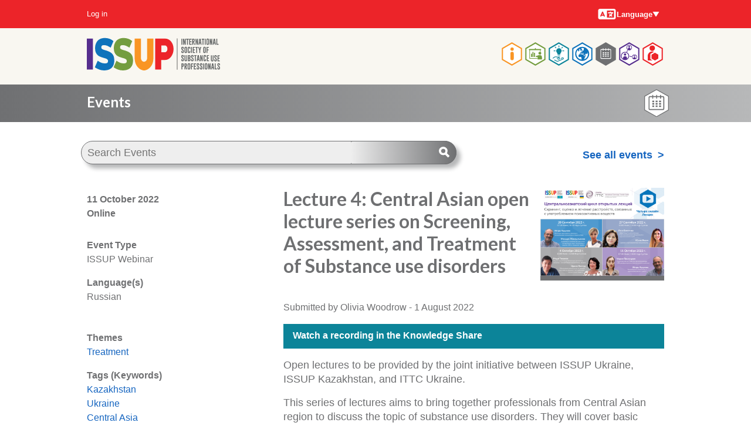

--- FILE ---
content_type: text/html; charset=UTF-8
request_url: https://www.issup.net/events/calendar/2022-10/lecture-4-central-asian-open-lecture-series-screening-assessment-and
body_size: 82280
content:
<!DOCTYPE html>
<html lang="en" dir="ltr" prefix="og: https://ogp.me/ns#">
  <head>
    <meta charset="utf-8" />
<meta name="theme-color" content="#ffffff" />
<meta name="description" content="Open lectures to be provided by the joint initiative between ISSUP Ukraine, ISSUP Kazakhstan, and ITTC Ukraine." />
<meta property="og:type" content="website" />
<meta property="og:url" content="https://www.issup.net/events/calendar/2022-10/lecture-4-central-asian-open-lecture-series-screening-assessment-and" />
<meta property="og:title" content="Lecture 4: Central Asian open lecture series on Screening, Assessment, and Treatment of Substance use disorders" />
<meta property="og:description" content="Открытые лекции будут проводиться по совместной инициативе ISSUP Ukraine, ISSUP Kazakhstan и ITTC Ukraine." />
<meta property="og:image" content="https://www.issup.net/files/styles/large/public/2022-09/New%20Time%20Russian_Central%20Asian%20Lectures_0.png?itok=F9lTd6s1" />
<meta property="og:image:secure_url" content="https://www.issup.net/files/styles/large/public/2022-09/New%20Time%20Russian_Central%20Asian%20Lectures_0.png?itok=F9lTd6s1" />
<meta property="og:image:type" content="image/png" />
<meta property="og:image:width" content="480" />
<meta property="og:image:height" content="339" />
<meta property="article:publisher" content="https://www.facebook.com/issupnet/" />
<meta name="twitter:card" content="summary" />
<meta name="twitter:description" content="Open lectures to be provided by the joint initiative between ISSUP Ukraine, ISSUP Kazakhstan, and ITTC Ukraine." />
<meta name="twitter:site" content="@issupnet" />
<meta name="twitter:title" content="Lecture 4: Central Asian open lecture series on Screening, Assessment, and Treatment of Substance use disorders" />
<meta name="twitter:image" content="https://www.issup.net/files/styles/medium/public/2022-09/New%20Time%20Russian_Central%20Asian%20Lectures_0.png?itok=MCyUb401" />
<script async defer data-domain="issup.net" src="https://plausible.io/js/script.file-downloads.outbound-links.js"></script>
<script>window.plausible = window.plausible || function() { (window.plausible.q = window.plausible.q || []).push(arguments) }</script>
<meta name="Generator" content="Drupal 10 (https://www.drupal.org)" />
<meta name="MobileOptimized" content="width" />
<meta name="HandheldFriendly" content="true" />
<meta name="viewport" content="width=device-width, initial-scale=1.0" />
<link rel="apple-touch-icon" sizes="180x180" href="/apple-touch-icon.png" />
<link rel="manifest" href="/manifest.webmanifest" />
<link rel="icon" href="/themes/hexagons/favicon.ico" type="image/vnd.microsoft.icon" />
<link rel="alternate" hreflang="en" href="https://www.issup.net/events/calendar/2022-10/lecture-4-central-asian-open-lecture-series-screening-assessment-and" />
<link rel="alternate" hreflang="es" href="https://www.issup.net/es/events/calendar/2022-10/conferencia-4-serie-conferencias-abiertas-asia-central-sobre-deteccion" />
<link rel="alternate" hreflang="ar" href="https://www.issup.net/ar/events/calendar/2022-10/mhadrt-4-slslt-mhadrat-asya-alwsty-almftwht-hwl-fhs-wtqyym-wlaj-adtrabat" />
<link rel="alternate" hreflang="kk" href="https://www.issup.net/kk/events/calendar/2022-10/dris-4-psikhoaktivti-zattardy-koldanumen-baylanysty-buzylulardy-skrining" />
<link rel="alternate" hreflang="ru" href="https://www.issup.net/ru/events/calendar/2022-10/lekciya-4-centralnoaziatskiy-cikl-otkrytykh-lekciy-po-skriningu-ocenke-i" />
<link rel="alternate" hreflang="prs" href="https://www.issup.net/prs/events/calendar/2022-10/skhnrany-chharm-sry-skhnrany-hay-azad-asyay-mrkzy-dr-mwrd-ghrbalgry-arzyaby" />
<link rel="alternate" hreflang="id" href="https://www.issup.net/id/events/calendar/2022-10/kuliah-4-seri-kuliah-terbuka-asia-tengah-tentang-skrining-evaluasi-dan" />
<link rel="alternate" hreflang="el" href="https://www.issup.net/el/events/calendar/2022-10/dialexi-4-seira-dimosion-dialexeon-tis-kentrikis-asias-gia-ton" />
<link rel="alternate" hreflang="it" href="https://www.issup.net/it/events/calendar/2022-10/lezione-4-serie-di-conferenze-aperte-dellasia-centrale-sullo-screening-la" />
<link rel="canonical" href="https://www.issup.net/events/calendar/2022-10/lecture-4-central-asian-open-lecture-series-screening-assessment-and" />
<link rel="shortlink" href="https://www.issup.net/node/18914" />

    <title>Lecture 4: Central Asian open lecture series on Screening, Assessment, and Treatment of Substance use disorders | International Society of Substance Use Professionals</title>
    <link rel="stylesheet" media="all" href="/files/css/css_daK37qwuhaOPTps6kQd9IKhF5dtiHzJyA3rJN8aMKgI.css?delta=0&amp;language=en&amp;theme=hexagons&amp;include=[base64]" />
<link rel="stylesheet" media="all" href="/files/css/css_ZnFy7_tuwrqSUnaBpPlhaL_Q0lwpDFJ97AulrSaXYg8.css?delta=1&amp;language=en&amp;theme=hexagons&amp;include=[base64]" />
<link rel="stylesheet" media="all" href="https://fonts.googleapis.com/css?family=Lato:700" />
<link rel="stylesheet" media="all" href="/files/css/css_shSUsq39Kb3hWQfkdJfPMmXuAxuPQF-aj6VDf2TFOaQ.css?delta=3&amp;language=en&amp;theme=hexagons&amp;include=[base64]" />

    
  </head>
  <body class="section-events path-node page-node-type-event">
        <a href="#main-content" class="visually-hidden focusable skip-link">
      Skip to main content
    </a>
    
      <div class="dialog-off-canvas-main-canvas" data-off-canvas-main-canvas>
    

<div class="layout-container">

  <header role="banner">
      <div class="region region-header">
    <div id="block-hexagons-branding" class="masthead__branding block block-system block-system-branding-block">
  
    
        <a href="/" title="Home" rel="home" class="site-logo">
      <img src="/themes/hexagons/issup.svg" alt="Home" />
    </a>
      </div>
<nav role="navigation" aria-labelledby="block-hexagons-main-menu-menu" id="block-hexagons-main-menu" class="masthead__main_menu block block-menu navigation menu--main">
            
  <h2 class="visually-hidden" id="block-hexagons-main-menu-menu">Main navigation</h2>
  

        

  <ul class="menu hexagons-main-menu">
          
    <li class="menu-item menu-item--top-level">
      <a class="hex-links" href=/about-issup>
        <svg class="about-issup-color" viewBox="0 0 86 100">
          <polygon points="43,0 86,25 86,75 43,100 0,75 0,25" fill="currentColor" />
          <polygon points="43,6 81,28 81,72 43,94 5,72 5,28" fill="#fff" />
          <use xlink:href="#about-issup-icon" height="100" width="86" />
        </svg>
        <h3 class="menu-item__section-title menu-item__section-title--about-issup">About ISSUP</h3>
      </a>
          <ul class="menu fly-out-menu fly-out-menu--about-issup">
                <li class="menu-item">
        <a href="/about-issup/10years" data-drupal-link-system-path="node/31681">10 Years of ISSUP</a>
              </li>
                <li class="menu-item">
        <a href="/about-issup/issup-rationale" data-drupal-link-system-path="node/15">ISSUP Rationale</a>
              </li>
                <li class="menu-item">
        <a href="/about-issup/membership" title="Learn about the benefits of ISSUP membership and how to join." data-drupal-link-system-path="node/8">Membership</a>
                      <ul class="menu">
                <li class="menu-item">
        <a href="/about-issup/membership/membership-criteria" data-drupal-link-system-path="node/19">Membership Criteria</a>
              </li>
                <li class="menu-item">
        <a href="/about-issup/membership/code-ethics" data-drupal-link-system-path="node/20">Code of Ethics</a>
              </li>
                <li class="menu-item">
        <a href="/about-issup/membership/who-issup" title="Who can be an ISSUP member?" data-drupal-link-system-path="node/30105">Who is ISSUP for?</a>
              </li>
      </ul>

              </li>
                <li class="menu-item">
        <a href="/about-issup/news" data-drupal-link-system-path="about-issup/news">News</a>
                      <ul class="menu">
                <li class="menu-item">
        <a href="/about-issup/news/all-newsletters" data-drupal-link-system-path="about-issup/news/all-newsletters">Newsletters</a>
              </li>
      </ul>

              </li>
                <li class="menu-item">
        <a href="/about-issup/issup-workshops" data-drupal-link-system-path="about-issup/issup-workshops">ISSUP Events</a>
              </li>
                <li class="menu-item">
        <a href="/about-issup/partners" data-drupal-link-system-path="node/16">International Partners</a>
              </li>
                <li class="menu-item">
        <a href="/about-issup/governance" data-drupal-link-system-path="node/11">Governance</a>
              </li>
                <li class="menu-item">
        <a href="/about-issup/issup-scientific-council" data-drupal-link-system-path="node/29716">ISSUP Scientific Council</a>
              </li>
                <li class="menu-item">
        <a href="/about-issup/friends-issup-usa" data-drupal-link-system-path="node/30414">Friends of ISSUP (USA)</a>
              </li>
                <li class="menu-item">
        <a href="/about-issup/issup-awards" data-drupal-link-system-path="node/1728">ISSUP Awards</a>
                      <ul class="menu">
                <li class="menu-item">
        <a href="/about-issup/issup-awards/issup-evidence-based-drug-demand-reduction-initiative-award" data-drupal-link-system-path="node/1729">Evidence-Based Award</a>
              </li>
                <li class="menu-item">
        <a href="/about-issup/issup-awards/issup-local-drug-demand-reduction-initiative-award-europe" data-drupal-link-system-path="node/1731">Local Initiative Award</a>
              </li>
                <li class="menu-item">
        <a href="/about-issup/issup-awards/issup-services-drug-demand-reduction-award" data-drupal-link-system-path="node/1730">Services Award</a>
              </li>
                <li class="menu-item">
        <a href="/about-issup/issup-awards/excellence-training-provision" data-drupal-link-system-path="node/20806">Excellence in Training Provision</a>
              </li>
                <li class="menu-item">
        <a href="/about-issup/issup-awards/outstanding-contribution-issup-award" data-drupal-link-system-path="node/20802">Outstanding Contribution to ISSUP Award</a>
              </li>
      </ul>

              </li>
                <li class="menu-item">
        <a href="/about-issup/in-memoriam" data-drupal-link-system-path="node/25380">In Memoriam</a>
              </li>
                <li class="menu-item">
        <a href="/about-issup/acknowledgements" data-drupal-link-system-path="about-issup/acknowledgements">Acknowledgements</a>
              </li>
                <li class="menu-item">
        <a href="/about-issup/issup-website-guides" data-drupal-link-system-path="node/5845">ISSUP Website Guides</a>
              </li>
                <li class="menu-item">
        <a href="/contact" data-drupal-link-system-path="contact">Contact ISSUP</a>
              </li>
                <li class="menu-item">
        <a href="/about-issup/faqs" data-drupal-link-system-path="node/30667">FAQs - Frequently Asked Questions</a>
              </li>
      </ul>

    </li>
          
    <li class="menu-item menu-item--top-level">
      <a class="hex-links" href=/training>
        <svg class="training-color" viewBox="0 0 86 100">
          <polygon points="43,0 86,25 86,75 43,100 0,75 0,25" fill="currentColor" />
          <polygon points="43,6 81,28 81,72 43,94 5,72 5,28" fill="#fff" />
          <use xlink:href="#training-icon" height="100" width="86" />
        </svg>
        <h3 class="menu-item__section-title menu-item__section-title--training">Professional Development</h3>
      </a>
          <ul class="menu fly-out-menu fly-out-menu--training">
                <li class="menu-item">
        <a href="/training/online-learning-hub" data-drupal-link-system-path="node/14042">Online Learning Hub</a>
                      <ul class="menu">
                <li class="menu-item">
        <a href="/training/how-register-universal-curriculum-online-course" data-drupal-link-system-path="node/14044">How to Register</a>
              </li>
                <li class="menu-item">
        <a href="/training/online-learning-hub/utc-self-led" data-drupal-link-system-path="node/14329">UTC Self Led Courses</a>
              </li>
      </ul>

              </li>
                <li class="menu-item">
        <a href="/training/introduction-upc-and-utc" data-drupal-link-system-path="node/14408">Universal Curricula (UC)</a>
                      <ul class="menu">
                <li class="menu-item">
        <a href="/training/universal-prevention-curriculum" data-drupal-link-system-path="taxonomy/term/3">Universal Prevention Curriculum</a>
              </li>
                <li class="menu-item">
        <a href="/training/universal-treatment-curriculum" data-drupal-link-system-path="taxonomy/term/8">Universal Treatment Curriculum</a>
              </li>
                <li class="menu-item">
        <a href="/training/universal-recovery-curriculum" data-drupal-link-system-path="taxonomy/term/5538">Universal Recovery Curriculum</a>
              </li>
                <li class="menu-item">
        <a href="/training/how-do-i-access-training-upc-and-utc" data-drupal-link-system-path="node/13">Access UPC &amp; UTC</a>
              </li>
                <li class="menu-item">
        <a href="/training/education-providers" data-drupal-link-system-path="node/14">Training Providers</a>
              </li>
                <li class="menu-item">
        <a href="/training/becoming-training-provider" data-drupal-link-system-path="node/28">Becoming a Training Provider</a>
              </li>
      </ul>

              </li>
                <li class="menu-item">
        <span>Resources</span>
                      <ul class="menu">
                <li class="menu-item">
        <a href="/training/resources/glossary" data-drupal-link-system-path="training/resources/glossary">Glossary</a>
              </li>
                <li class="menu-item">
        <a href="/training/resources/issup-exchange-podcast" data-drupal-link-system-path="node/31337">The ISSUP Exchange</a>
              </li>
                <li class="menu-item">
        <a href="/training/issup-webinars" data-drupal-link-system-path="node/8302">ISSUP Webinars</a>
              </li>
                <li class="menu-item">
        <a href="/training/inepplus" title="Information for anyone wanting training and facilitation in evidence-based prevention" data-drupal-link-system-path="node/22934">INEP Plus</a>
              </li>
                <li class="menu-item">
        <a href="/training/resources/prevention-insights" title="Prevention Insights" data-drupal-link-system-path="node/29613">Prevention Insights Video Series</a>
              </li>
                <li class="menu-item">
        <a href="/training/resources/prevention-registries" data-drupal-link-system-path="node/23540">Prevention Lists</a>
              </li>
                <li class="menu-item">
        <a href="/training/resources/recovery-support" title="Recovery Support" data-drupal-link-system-path="node/31986">Recovery Support</a>
              </li>
                <li class="menu-item">
        <a href="/training/quality-treatment" title="Sharing good practice and promoting quality in substance use disorder treatment" data-drupal-link-system-path="node/12462">Quality in Treatment</a>
              </li>
                <li class="menu-item">
        <a href="/training/resources/icap-certification" title="About obtaining a credential / qualification in the field of substance use" data-drupal-link-system-path="node/18482">ICAP certification</a>
              </li>
                <li class="menu-item">
        <a href="/training/health-e-knowledge" data-drupal-link-system-path="training/health-e-knowledge">HealthEKnowledge</a>
              </li>
                <li class="menu-item">
        <a href="/training/resources/wired-international" data-drupal-link-system-path="node/11665">WiRED International</a>
              </li>
                <li class="menu-item">
        <a href="/training/spr-issup-prevention-workbook" data-drupal-link-system-path="node/1827">SPR-ISSUP Prevention Workbook</a>
              </li>
      </ul>

              </li>
                <li class="menu-item">
        <a href="/training/job-board" data-drupal-link-system-path="training/job-board">Jobs and Opportunities</a>
              </li>
      </ul>

    </li>
          
    <li class="menu-item menu-item--top-level">
      <a class="hex-links" href=/knowledge-share>
        <svg class="knowledge-share-color" viewBox="0 0 86 100">
          <polygon points="43,0 86,25 86,75 43,100 0,75 0,25" fill="currentColor" />
          <polygon points="43,6 81,28 81,72 43,94 5,72 5,28" fill="#fff" />
          <use xlink:href="#knowledge-share-icon" height="100" width="86" />
        </svg>
        <h3 class="menu-item__section-title menu-item__section-title--knowledge-share">Knowledge Share</h3>
      </a>
          <ul class="menu fly-out-menu fly-out-menu--knowledge-share">
                <li class="menu-item">
        <a href="/knowledge-share/search" title="Search through all resources" data-drupal-link-system-path="knowledge-share/search">Search in the Knowledge Share</a>
              </li>
                <li class="menu-item">
        <a href="/knowledge-share/addictology" data-drupal-link-system-path="knowledge-share/addictology">ADDICTOLOGY Journal</a>
                      <ul class="menu">
                <li class="menu-item">
        <a href="/knowledge-share/addictology/issue-12025" data-drupal-link-system-path="group/456">Latest Issue</a>
              </li>
      </ul>

              </li>
      </ul>

    </li>
          
    <li class="menu-item menu-item--top-level">
      <a class="hex-links" href=/national-chapters>
        <svg class="national-chapters-color" viewBox="0 0 86 100">
          <polygon points="43,0 86,25 86,75 43,100 0,75 0,25" fill="currentColor" />
          <polygon points="43,6 81,28 81,72 43,94 5,72 5,28" fill="#fff" />
          <use xlink:href="#national-chapters-icon" height="100" width="86" />
        </svg>
        <h3 class="menu-item__section-title menu-item__section-title--national-chapters">National Chapters</h3>
      </a>
          <ul class="menu fly-out-menu fly-out-menu--national-chapters">
                <li class="menu-item">
        <span>Africa</span>
                      <ul class="menu">
                <li class="menu-item">
        <a href="/national-chapters/issup-botswana" data-drupal-link-system-path="node/14361">ISSUP Botswana</a>
              </li>
                <li class="menu-item">
        <a href="/national-chapters/issup-cote-divoire" data-drupal-link-system-path="node/16840">ISSUP Côte d’Ivoire</a>
              </li>
                <li class="menu-item">
        <a href="/national-chapters/issup-egypt" data-drupal-link-system-path="node/22635">ISSUP Egypt</a>
              </li>
                <li class="menu-item">
        <a href="/national-chapters/issup-gambia" data-drupal-link-system-path="node/15211">ISSUP The Gambia</a>
              </li>
                <li class="menu-item">
        <a href="/national-chapters/issup-kenya" data-drupal-link-system-path="node/943">ISSUP Kenya</a>
              </li>
                <li class="menu-item">
        <a href="/national-chapters/issup-namibia" data-drupal-link-system-path="node/14354">ISSUP Namibia</a>
              </li>
                <li class="menu-item">
        <a href="/national-chapters/issup-nigeria" data-drupal-link-system-path="node/2177">ISSUP Nigeria</a>
              </li>
                <li class="menu-item">
        <a href="/national-chapters/issup-south-africa" data-drupal-link-system-path="node/1560">ISSUP South Africa</a>
              </li>
                <li class="menu-item">
        <a href="/national-chapters/issup-tanzania" data-drupal-link-system-path="node/22637">ISSUP Tanzania</a>
              </li>
                <li class="menu-item">
        <a href="/national-chapters/issup-togo" data-drupal-link-system-path="node/7106">ISSUP Togo</a>
              </li>
                <li class="menu-item">
        <a href="/national-chapters/issup-uganda" data-drupal-link-system-path="node/6282">ISSUP Uganda</a>
              </li>
                <li class="menu-item">
        <a href="/national-chapters/issup-zambia" data-drupal-link-system-path="node/32031">ISSUP Zambia</a>
              </li>
      </ul>

              </li>
                <li class="menu-item">
        <span>The Americas</span>
                      <ul class="menu">
                <li class="menu-item">
        <a href="/national-chapters/americas/issup-argentina" data-drupal-link-system-path="node/5779">ISSUP Argentina</a>
              </li>
                <li class="menu-item">
        <a href="/national-chapters/issup-bahamas" data-drupal-link-system-path="node/14333">ISSUP The Bahamas</a>
              </li>
                <li class="menu-item">
        <a href="/national-chapters/issup-brazil" data-drupal-link-system-path="node/1558">ISSUP Brazil</a>
              </li>
                <li class="menu-item">
        <a href="/national-chapters/issup-canada" data-drupal-link-system-path="node/29458">ISSUP Canada</a>
              </li>
                <li class="menu-item">
        <a href="/national-chapters/issup-chile" data-drupal-link-system-path="node/1561">ISSUP Chile</a>
              </li>
                <li class="menu-item">
        <a href="/national-chapters/issup-colombia" data-drupal-link-system-path="node/14358">ISSUP Colombia</a>
              </li>
                <li class="menu-item">
        <a href="/national-chapters/issup-ecuador" data-drupal-link-system-path="node/10043">ISSUP Ecuador</a>
              </li>
                <li class="menu-item">
        <a href="/national-chapters/issup-el-salvador" data-drupal-link-system-path="node/23764">ISSUP El Salvador</a>
              </li>
                <li class="menu-item">
        <a href="/national-chapters/issup-guatemala" data-drupal-link-system-path="node/20295">ISSUP Guatemala</a>
              </li>
                <li class="menu-item">
        <a href="/national-chapters/issup-mexico" data-drupal-link-system-path="node/3931">ISSUP Mexico</a>
              </li>
                <li class="menu-item">
        <a href="/national-chapters/issup-panama" data-drupal-link-system-path="node/21733">ISSUP Panama</a>
              </li>
                <li class="menu-item">
        <a href="/national-chapters/issup-paraguay" data-drupal-link-system-path="node/19647">ISSUP Paraguay</a>
              </li>
                <li class="menu-item">
        <a href="/national-chapters/issup-peru" data-drupal-link-system-path="node/10683">ISSUP Peru</a>
              </li>
                <li class="menu-item">
        <a href="/national-chapters/issup-united-states" data-drupal-link-system-path="node/30454">ISSUP United States</a>
              </li>
      </ul>

              </li>
                <li class="menu-item">
        <span>Asia</span>
                      <ul class="menu">
                <li class="menu-item">
        <a href="/national-chapters/issup-afghanistan" data-drupal-link-system-path="node/26303">ISSUP Afghanistan</a>
              </li>
                <li class="menu-item">
        <a href="/national-chapters/issup-india" data-drupal-link-system-path="node/1559">ISSUP India</a>
              </li>
                <li class="menu-item">
        <a href="/national-chapters/issup-indonesia" data-drupal-link-system-path="node/6765">ISSUP Indonesia</a>
              </li>
                <li class="menu-item">
        <a href="/national-chapters/issup-kazakhstan" data-drupal-link-system-path="node/5174">ISSUP Kazakhstan</a>
              </li>
                <li class="menu-item">
        <a href="/national-chapters/issup-lebanon" data-drupal-link-system-path="node/7981">ISSUP Lebanon</a>
              </li>
                <li class="menu-item">
        <a href="/national-chapters/issup-malaysia" data-drupal-link-system-path="node/19309">ISSUP Malaysia</a>
              </li>
                <li class="menu-item">
        <a href="/national-chapters/issup-in-pakistan" data-drupal-link-system-path="node/942">ISSUP in Pakistan</a>
              </li>
                <li class="menu-item">
        <a href="/national-chapters/issup-philippines" data-drupal-link-system-path="node/5939">ISSUP Philippines</a>
              </li>
                <li class="menu-item">
        <a href="/national-chapters/issup-qatar" data-drupal-link-system-path="node/20297">ISSUP Qatar</a>
              </li>
                <li class="menu-item">
        <a href="/national-chapters/issup-korea" data-drupal-link-system-path="node/32598">ISSUP Korea</a>
              </li>
                <li class="menu-item">
        <a href="/national-chapters/issup-sri-lanka" data-drupal-link-system-path="node/14348">ISSUP Sri Lanka</a>
              </li>
                <li class="menu-item">
        <a href="/national-chapters/issup-thailand" data-drupal-link-system-path="node/14351">ISSUP Thailand</a>
              </li>
                <li class="menu-item">
        <a href="/national-chapters/issup-turkiye" data-drupal-link-system-path="node/21958">ISSUP Türkiye</a>
              </li>
                <li class="menu-item">
        <a href="/national-chapters/issup-united-arab-emirates" data-drupal-link-system-path="node/1562">ISSUP United Arab Emirates</a>
              </li>
                <li class="menu-item">
        <a href="/national-chapters/issup-uzbekistan" data-drupal-link-system-path="node/20366">ISSUP Uzbekistan</a>
              </li>
                <li class="menu-item">
        <a href="/national-chapters/issup-vietnam" data-drupal-link-system-path="node/26328">ISSUP Vietnam</a>
              </li>
      </ul>

              </li>
                <li class="menu-item">
        <span>Europe</span>
                      <ul class="menu">
                <li class="menu-item">
        <a href="/national-chapters/issup-czech-republic" data-drupal-link-system-path="node/10817">ISSUP Czech Republic</a>
              </li>
                <li class="menu-item">
        <a href="/national-chapters/issup-greece" data-drupal-link-system-path="node/11595">ISSUP Greece</a>
              </li>
                <li class="menu-item">
        <a href="/national-chapters/issup-italy" data-drupal-link-system-path="node/7577">ISSUP Italy</a>
              </li>
                <li class="menu-item">
        <a href="/national-chapters/issup-spain" data-drupal-link-system-path="node/14330">ISSUP Spain</a>
              </li>
                <li class="menu-item">
        <a href="/national-chapters/issup-ukraine" data-drupal-link-system-path="node/6833">ISSUP Ukraine</a>
              </li>
                <li class="menu-item">
        <a href="/national-chapters/issup-united-kingdom" data-drupal-link-system-path="node/11592">ISSUP United Kingdom</a>
              </li>
      </ul>

              </li>
                <li class="menu-item">
        <a href="/national-chapters/how-become-national-chapter" data-drupal-link-system-path="node/14806">How to Become a National Chapter</a>
              </li>
                <li class="menu-item">
        <a href="/national-chapters/issup-national-chapters-advisory-committee" data-drupal-link-system-path="node/19224">ISSUP National Chapters&#039; Advisory Committee</a>
              </li>
      </ul>

    </li>
          
    <li class="menu-item menu-item--top-level menu-item--active-trail">
      <a class="hex-links" href=/events>
        <svg class="events-color" viewBox="0 0 86 100">
          <polygon points="43,0 86,25 86,75 43,100 0,75 0,25" fill="currentColor" />
          <polygon points="43,6 81,28 81,72 43,94 5,72 5,28" fill="#fff" />
          <use xlink:href="#events-icon" height="100" width="86" />
        </svg>
        <h3 class="menu-item__section-title menu-item__section-title--events">Events</h3>
      </a>
          <ul class="menu fly-out-menu fly-out-menu--events">
                <li class="menu-item">
        <a href="/events/search" title="Search through past and future events." data-drupal-link-system-path="events/search">Search through all events</a>
              </li>
                <li class="menu-item">
        <a href="/events/issup-events" data-drupal-link-system-path="events/issup-events">ISSUP Events</a>
                      <ul class="menu">
                <li class="menu-item">
        <a href="/events/indonesia-2025" data-drupal-link-system-path="node/29299">Indonesia 2025</a>
              </li>
                <li class="menu-item">
        <a href="/events/thessaloniki-2024" data-drupal-link-system-path="node/21802">Thessaloniki 2024</a>
              </li>
                <li class="menu-item">
        <a href="/events/buenos-aires-2023" data-drupal-link-system-path="node/19122">Buenos Aires 2023</a>
              </li>
                <li class="menu-item">
        <a href="/events/manila-2022" data-drupal-link-system-path="node/19388">Manila 2022</a>
              </li>
                <li class="menu-item">
        <a href="/events/abu-dhabi-2022" data-drupal-link-system-path="node/14413">Abu Dhabi 2022</a>
              </li>
                <li class="menu-item">
        <a href="/events/virtual-2021" data-drupal-link-system-path="node/33003">Virtual 2021</a>
              </li>
                <li class="menu-item">
        <a href="/events/africa-2020" data-drupal-link-system-path="node/10399">Africa 2020 (Virtual)</a>
              </li>
                <li class="menu-item">
        <a href="/events/vienna-2019" data-drupal-link-system-path="node/2152">Vienna 2019</a>
              </li>
                <li class="menu-item">
        <a href="/events/nairobi-2018" data-drupal-link-system-path="node/1545">Nairobi 2018</a>
              </li>
                <li class="menu-item">
        <a href="/events/cancun-2017" data-drupal-link-system-path="node/626">Cancún 2017</a>
              </li>
                <li class="menu-item">
        <a href="/events/campinas-2016" data-drupal-link-system-path="node/114">Campinas 2016</a>
              </li>
                <li class="menu-item">
        <a href="/events/bangkok-2015" data-drupal-link-system-path="node/21">Bangkok 2015</a>
              </li>
      </ul>

              </li>
      </ul>

    </li>
          
    <li class="menu-item menu-item--top-level">
      <a class="hex-links" href=/networks>
        <svg class="networks-color" viewBox="0 0 86 100">
          <polygon points="43,0 86,25 86,75 43,100 0,75 0,25" fill="currentColor" />
          <polygon points="43,6 81,28 81,72 43,94 5,72 5,28" fill="#fff" />
          <use xlink:href="#networks-icon" height="100" width="86" />
        </svg>
        <h3 class="menu-item__section-title menu-item__section-title--networks">Networks</h3>
      </a>
          <ul class="menu fly-out-menu fly-out-menu--networks">
                <li class="menu-item">
        <a href="/networks/a-z" data-drupal-link-system-path="networks/a-z">A–Z</a>
              </li>
      </ul>

    </li>
          
    <li class="menu-item menu-item--top-level">
      <a class="hex-links" href=/membership/dashboard>
        <svg class="my-issup-color" viewBox="0 0 86 100">
          <polygon points="43,0 86,25 86,75 43,100 0,75 0,25" fill="currentColor" />
          <polygon points="43,6 81,28 81,72 43,94 5,72 5,28" fill="#fff" />
          <use xlink:href="#my-issup-icon" height="100" width="86" />
        </svg>
        <h3 class="menu-item__section-title menu-item__section-title--my-issup">My ISSUP</h3>
      </a>
          <ul class="menu fly-out-menu fly-out-menu--my-issup">
                <li class="menu-item">
        <a href="/membership/directory">Member Directory</a>
              </li>
                <li class="menu-item">
        <a href="/membership/apply" data-drupal-link-system-path="membership/apply">Apply for membership</a>
              </li>
      </ul>

    </li>
    </ul>


  </nav>

  </div>

      <div class="region region-secondary-menu">
    <nav role="navigation" aria-labelledby="block-hexagons-account-menu-menu" id="block-hexagons-account-menu" class="masthead__account-menu block block-menu navigation menu--account">
            
  <h2 class="visually-hidden" id="block-hexagons-account-menu-menu">User account menu</h2>
  

        
              <ul class="menu">
                    <li class="menu-item">
        <a href="/user/login" data-drupal-link-system-path="user/login">Log in</a>
              </li>
        </ul>
  


  </nav>
<div class="language-switcher-language-url masthead__language-switcher block block-language block-language-blocklanguage-interface" id="block-languageswitcher" role="navigation">
  
    
      <h2 class="visually-hidden">Languages</h2>
  <div class="menu-button-links">
    <button type="button" id="menubutton" aria-haspopup="true" aria-controls="menu2">
      <svg class="language-icon" width="33" height="24"><use xlink:href="#language-icon"></use></svg>
      Language
      <svg xmlns="http://www.w3.org/2000/svg" class="down" width="12" height="9" viewBox="0 0 12 9">
        <polygon points="1 0, 11 0, 6 8"></polygon>
      </svg>
    </button>
    <ul id="menu2" role="menu" aria-labelledby="menubutton"><li role = "none"><a href="/events/calendar/2022-10/lecture-4-central-asian-open-lecture-series-screening-assessment-and" class="language-link is-active" role="menuitem" hreflang="en" data-drupal-link-system-path="node/18914" aria-current="page">English</a></li><li role = "none"><a href="/es/events/calendar/2022-10/conferencia-4-serie-conferencias-abiertas-asia-central-sobre-deteccion" class="language-link" role="menuitem" hreflang="es" data-drupal-link-system-path="node/18914">Español</a></li><li role = "none"><a href="/ar/events/calendar/2022-10/mhadrt-4-slslt-mhadrat-asya-alwsty-almftwht-hwl-fhs-wtqyym-wlaj-adtrabat" class="language-link" role="menuitem" hreflang="ar" data-drupal-link-system-path="node/18914">العربية</a></li><li role = "none"><a href="/ru/events/calendar/2022-10/lekciya-4-centralnoaziatskiy-cikl-otkrytykh-lekciy-po-skriningu-ocenke-i" class="language-link" role="menuitem" hreflang="ru" data-drupal-link-system-path="node/18914">Pусский</a></li></ul>
  </div>

  </div>

  </div>

  </header>

    <div class="region region-primary-menu">
    <div id="block-events-header" class="section--banner section--header--events block block-block-content block-block-content3be860b9-1660-411f-9b1d-96878fefcf8c">
  
  <div class="title-with-icon">
    
            <div class="clearfix text-formatted field field--name-body field--type-text-with-summary field--label-hidden field__item"><p><a href="/events">Events</a></p>
</div>
      
    <img src="/themes/hexagons/svg/event.svg">
  </div>
  
</div>

  </div>


    <div class="region region-highlighted">
    <div data-drupal-messages-fallback class="hidden"></div>

  </div>


  

  <main role="main">
    <a id="main-content" tabindex="-1"></a>
    <div class="layout-content" data-sticky-wrap>
        <div class="region region-content">
    <div id="block-all-events-link" class="section-search-link section-search-link-top block block-block-content block-block-contentc4fea8b2-9864-46a6-8088-9d111fd8e883">
  
    
      
            <div class="clearfix text-formatted field field--name-body field--type-text-with-summary field--label-hidden field__item"><p><a href="/events/search">See all events</a></p>
</div>
      
  </div>
<div class="views-exposed-form bef-exposed-form block-search-form-landing-page bef-search-without-filters block block-views block-views-exposed-filter-blockevents-search-page-1" data-bef-auto-submit-full-form="" data-bef-auto-submit="" data-bef-auto-submit-delay="500" data-bef-auto-submit-minimum-length="3" data-drupal-selector="views-exposed-form-events-search-page-1" data-drupal-exposed-form-identifier="views-exposed-form-bef-events-search-page-1" id="block-exposedformevents-landing-page">
  
    
      <form action="/events/search" method="get" id="views-exposed-form-events-search-page-1" accept-charset="UTF-8">
  <div class="container-inline events-search-form form-search-bef">
  <div class="js-form-item form-item js-form-type-textfield form-type-textfield js-form-item-text form-item-text">
      
        <input data-drupal-selector="edit-text" type="text" id="edit-text" name="text" value="" size="30" maxlength="128" placeholder="Search Events" class="form-text" />

        </div>
<div data-drupal-selector="edit-actions" class="form-actions js-form-wrapper form-wrapper" id="edit-actions"><button data-bef-auto-submit-click="" data-drupal-selector="edit-submit-events-search" type="submit" id="edit-submit-events-search" value="Search" class="button js-form-submit form-submit button--search">
  <svg xmlns="http://www.w3.org/2000/svg" viewBox="0 0 32 33">
    <path fill="#fff" d="M16.7 22.406l4.888-4.749 9.448 9.725-4.888 4.749"/>
    <circle cx="12.525" cy="12.525" r="9.373" fill="none" stroke="#fff" stroke-width="6.25"/>
  </svg>
</button>
</div>

</div>

</form>

  </div>
<div id="block-hexagons-content" class="block block-system block-system-main-block">
  
    
      
<article data-history-node-id="18914" class="node node--type-event node--view-mode-full node--event--full">

  <div class="node__sidebar">
    
<div  class="date side">
      
<div  class="event-dates">
      
            <div class="field field--name-field-event-date field--type-datetime field--label-hidden field__item"><time datetime="2022-10-11T12:00:00Z" class="datetime">11 October 2022</time>
</div>
      
  </div>

<div  class="event-location">
      
            <div class="field field--name-field-city field--type-string field--label-hidden field__item">Online</div>
      
  </div>

  </div>

    
<div  class="event side">
      
  <div class="field field--name-field-event-type field--type-list-string field--label-above">
    <div class="field__label">Event Type</div>
              <div class="field__item">ISSUP Webinar</div>
          </div>

  <div class="field field--name-field-source-language field--type-language-field field--label-above">
    <div class="field__label">Language(s)</div>
          <div class="field__items">
              <div class="field__item"><p>Russian</p>
</div>
              </div>
      </div>

  </div>

    
<div  class="meta side">
      
  <div class="field field--name-field-themes field--type-entity-reference field--label-above">
    <div class="field__label">Themes</div>
          <div class="field__items">
              <div class="field__item"><a href="/taxonomy/term/61" hreflang="en">Treatment</a></div>
              </div>
      </div>

  <div class="field field--name-field-tags field--type-entity-reference field--label-above">
    <div class="field__label">Tags (Keywords)</div>
          <div class="field__items">
              <div class="field__item"><a href="/knowledge-share/tags/kazakhstan" hreflang="en">Kazakhstan</a></div>
          <div class="field__item"><a href="/knowledge-share/tags/ukraine" hreflang="en">Ukraine</a></div>
          <div class="field__item"><a href="/knowledge-share/tags/central-asia" hreflang="en">Central Asia</a></div>
          <div class="field__item"><a href="/knowledge-share/tags/treatment" hreflang="en">treatment</a></div>
          <div class="field__item"><a href="/knowledge-share/tags/utc" hreflang="en">UTC</a></div>
          <div class="field__item"><a href="/knowledge-share/tags/screenings" hreflang="en">screenings</a></div>
              </div>
      </div>

  </div>

    
<div  class="networks side">
      

<div class="sharing-links">
  <b>Share:</b>
    <a href="https://twitter.com/intent/tweet?text=Lecture%204%3A%20Central%20Asian%20open%20lecture%20series%20on%20Screening%2C%20Assessment%2C%20and%20Treatment%20of%20Substance%20use%20disorders&amp;url=https%3A%2F%2Fwww.issup.net%2Fevents%2Fcalendar%2F2022-10%2Flecture-4-central-asian-open-lecture-series-screening-assessment-and" target="_blank">
    <svg height="24" width="24"><use xlink:href="#twitter-hexagon"></svg>
    Share on Twitter
  </a>
    <a href="https://www.facebook.com/sharer/sharer.php?u=https%3A%2F%2Fwww.issup.net%2Fevents%2Fcalendar%2F2022-10%2Flecture-4-central-asian-open-lecture-series-screening-assessment-and&amp;t=Lecture%204%3A%20Central%20Asian%20open%20lecture%20series%20on%20Screening%2C%20Assessment%2C%20and%20Treatment%20of%20Substance%20use%20disorders" target="_blank">
    <svg height="24" width="24"><use xlink:href="#facebook-hexagon"></svg>
    Share on Facebook
  </a>
  <a href="https://www.linkedin.com/shareArticle?mini=true&amp;url=https%3A%2F%2Fwww.issup.net%2Fevents%2Fcalendar%2F2022-10%2Flecture-4-central-asian-open-lecture-series-screening-assessment-and&amp;title=Lecture%204%3A%20Central%20Asian%20open%20lecture%20series%20on%20Screening%2C%20Assessment%2C%20and%20Treatment%20of%20Substance%20use%20disorders&amp;summary=%D0%9E%D1%82%D0%BA%D1%80%D1%8B%D1%82%D1%8B%D0%B5%20%D0%BB%D0%B5%D0%BA%D1%86%D0%B8%D0%B8%20%D0%B1%D1%83%D0%B4%D1%83%D1%82%20%D0%BF%D1%80%D0%BE%D0%B2%D0%BE%D0%B4%D0%B8%D1%82%D1%8C%D1%81%D1%8F%20%D0%BF%D0%BE%20%D1%81%D0%BE%D0%B2%D0%BC%D0%B5%D1%81%D1%82%D0%BD%D0%BE%D0%B9%20%D0%B8%D0%BD%D0%B8%D1%86%D0%B8%D0%B0%D1%82%D0%B8%D0%B2%D0%B5%20ISSUP%20Ukraine%2C%20ISSUP%20Kazakhstan%20%D0%B8%20ITTC%20Ukraine.&amp;source=ISSUP" target="_blank">
    <svg height="24" width="24"><use xlink:href="#linked-in-hexagon"></svg>
    Share on LinkedIn
  </a>
  <a href="whatsapp://send?text=%22Lecture%204%3A%20Central%20Asian%20open%20lecture%20series%20on%20Screening%2C%20Assessment%2C%20and%20Treatment%20of%20Substance%20use%20disorders%22%20https%3A%2F%2Fwww.issup.net%2Fevents%2Fcalendar%2F2022-10%2Flecture-4-central-asian-open-lecture-series-screening-assessment-and">
    <svg height="24" width="24"><use xlink:href="#whats-app-hexagon"></svg>
    Share on WhatsApp
  </a>
  <a href="fb-messenger://share?link=https%3A%2F%2Fwww.issup.net%2Fevents%2Fcalendar%2F2022-10%2Flecture-4-central-asian-open-lecture-series-screening-assessment-and">
    <svg height="24" width="24"><use xlink:href="#fb-messenger-hexagon"></svg>
    Share on Facebook Messenger
  </a>
  <a href="mailto:?body=%D0%9E%D1%82%D0%BA%D1%80%D1%8B%D1%82%D1%8B%D0%B5%20%D0%BB%D0%B5%D0%BA%D1%86%D0%B8%D0%B8%20%D0%B1%D1%83%D0%B4%D1%83%D1%82%20%D0%BF%D1%80%D0%BE%D0%B2%D0%BE%D0%B4%D0%B8%D1%82%D1%8C%D1%81%D1%8F%20%D0%BF%D0%BE%20%D1%81%D0%BE%D0%B2%D0%BC%D0%B5%D1%81%D1%82%D0%BD%D0%BE%D0%B9%20%D0%B8%D0%BD%D0%B8%D1%86%D0%B8%D0%B0%D1%82%D0%B8%D0%B2%D0%B5%20ISSUP%20Ukraine%2C%20ISSUP%20Kazakhstan%20%D0%B8%20ITTC%20Ukraine.%0A%0Ahttps%3A%2F%2Fwww.issup.net%2Fevents%2Fcalendar%2F2022-10%2Flecture-4-central-asian-open-lecture-series-screening-assessment-and&amp;subject=Lecture%204%3A%20Central%20Asian%20open%20lecture%20series%20on%20Screening%2C%20Assessment%2C%20and%20Treatment%20of%20Substance%20use%20disorders">
    <svg height="24" width="24"><use xlink:href="#email-hexagon"></svg>
    Share via email
  </a>
  </div>

  </div>

    
<div  class="flags-wrapper">
      
  </div>

  </div>

  <div class="node__content">
    <div class="node__header">
      <div class="node__title">
        <h1><span class="field field--name-title field--type-string field--label-hidden">Lecture 4: Central Asian open lecture series on Screening, Assessment, and Treatment of Substance use disorders</span>
</h1>
        <div class="node__submitted">
          Submitted by            Olivia Woodrow
                                    - <span class="field field--name-created field--type-created field--label-hidden"><time datetime="2022-08-01T13:14:53+01:00" title="Monday, 1st August 2022 - 13:14" class="datetime">1 August 2022</time>
</span>

        </div>
      </div>
              <div class="node_image">
            <div class="field field--name-field-image field--type-image field--label-hidden field__item">    <img loading="eager" srcset="/files/styles/max_325x325/public/2022-09/New%20Time%20Russian_Central%20Asian%20Lectures_0.png?itok=xubPPnss 325w, /files/styles/max_650x650/public/2022-09/New%20Time%20Russian_Central%20Asian%20Lectures_0.png?itok=FcL-V1zN 650w, /files/styles/max_1300x1300/public/2022-09/New%20Time%20Russian_Central%20Asian%20Lectures_0.png?itok=4mGrzpNX 1300w" sizes="(min-width: 1290px) 325px, (min-width: 851px) 25vw, (min-width: 560px) 50vw, 100vw" width="325" height="230" src="/files/styles/max_325x325/public/2022-09/New%20Time%20Russian_Central%20Asian%20Lectures_0.png?itok=xubPPnss" alt="" />


</div>
      </div>
          </div>
    <div class="node__text">
      <div class="event-resource-banner"><a href="/ru/knowledge-share/resources/2022-08/lekciya-4-centralnoaziatskiy-cikl-otkrytykh-lekciy-po-skriningu" class="event-resource-banner__link" hreflang="ru">Watch a recording in the Knowledge Share</a></div>

            <div class="clearfix text-formatted field field--name-body field--type-text-with-summary field--label-hidden field__item"><p>Open lectures to be provided by the joint initiative between ISSUP Ukraine, ISSUP Kazakhstan, and ITTC Ukraine.</p>

<p>This series of lectures aims to bring together professionals from Central Asian region to discuss the topic of substance use disorders. They will cover basic topics on the main principles of understanding of substance use disorders, evidence-based backgrounds on the effective treatment and interventions of SUDs.</p>

<p>Information presented during the lectures will be based on the Universal Treatment Curriculum (UTC).</p>

<p>Objective is to highlight the possible reasons of SUDs related developments and bring professional and public attention to these important matters. The aim is to improve basic knowledge in addictions and to use the records of these lectures in educational process of academic institutions in the future.</p>

<p><strong>Lecture 4: Central Asian open lecture series on Screening, Assessment, and Treatment of Substance use disorders</strong></p>

<p><strong>Время: </strong>5AM UK Time | 10AM Kazakhstan Time&nbsp;| 7AM&nbsp;Ukraine Time&nbsp;</p>

<h4><a href="https://attendee.gotowebinar.com/register/4218417522093989645">Register for the Webinar</a></h4>

<p>&nbsp;</p>

<p>Moderator - Nadezhda Cherchenko</p>

<p><em>'Comorbidity of mental health disorders and SUDs'</em> -&nbsp;Igor Koutsenok, MD,&nbsp;Professor of Psychiatry, University of California San Diego,&nbsp;Department&nbsp;of Psychiatry Director, Center for Criminality &amp;&nbsp;<a href="/training/resources/glossary/addiction" title="Although widely used, the term addiction is disputed as it has a range of definitions and uses. Some people who describe their experiences and behaviour as an addiction or who are described as having an addiction can have very personal and specific definitions of addiction.

Even where…" class="glossify-tooltip-link">Addiction</a>&nbsp;Research, Training &amp;&nbsp;Application Director, International&nbsp;Technology Transfer&nbsp;Center – Ukraine, Vice President, International Consortium of Universities for <a href="/training/resources/glossary/drug-demand-reduction" title="Drug Demand Reduction is a critical strategy for addressing drug use and reducing the negative consequences that result. It is a comprehensive approach that emphasises prevention, harm reduction, treatment, and recovery support efforts. By focusing on reducing the demand for drugs, this strategy…" class="glossify-tooltip-link">Drug Demand Reduction</a></p>

<p><em>'Psychotic Disorders with NPS Use: Differential Diagnostic Challenges' </em>- Mariya Prilutskaya, PhD, assistant of Department of Personalized Medicine and Pediatrics, Pavlodar Branch of Semey Medical University, Pavlodar, Kazakhstan</p>

<p>&nbsp;</p>

<h4>Other Lectures in the Series:</h4>

<p>&nbsp;</p>

<p><a href="https://www.issup.net/events/calendar/2022-09/lecture-1-central-asian-open-lecture-series-screening-assessment-and">Lecture 1: Central Asian open lecture series on Screening, Assessment, and Treatment of Substance use disorders</a></p>

<p><a href="https://www.issup.net/events/calendar/2022-09/lecture-2-central-asian-open-lecture-series-screening-assessment-and">Lecture 2: Central Asian open lecture series on Screening, Assessment, and Treatment of Substance use disorders</a></p>

<p><a href="https://www.issup.net/events/calendar/2022-10/lecture-3-central-asian-open-lecture-series-screening-assessment-and">Lecture 3: Central Asian open lecture series on Screening, Assessment, and Treatment of Substance use disorders</a></p>

<p>&nbsp;</p></div>
      
    </div>
  </div>

</article>

  </div>
<div id="block-eventsbanneranonymous" class="section-cta block block-block-content block-block-content80800dd5-f052-4c85-b0a0-0e8680bd7581">
  
    
      
            <div class="clearfix text-formatted field field--name-body field--type-text-with-summary field--label-hidden field__item"><p>Add an Event:&nbsp;ISSUP members can add Events to the calendar – <a href="/user/login">Sign in</a> or <a href="/membership/apply">become a member</a></p></div>
      
  </div>

  </div>


      
    </div>
    
  </main>

  <footer role="contentinfo" data-sticky-footer>
      <div class="region region-footer-first">
    <div id="block-contactus" class="footer__contact-us block block-issup-social-links block-contact-us">
  
    
      <a href="/contact">Contact Us</a>
  </div>
<div id="block-issup-social-icons" class="footer__social-icons block block-issup-social-links block-issup-social-icons-block">
  
      <h2>Stay Connected</h2>
    
      
<ul class="links inline"><li><a href="https://www.facebook.com/issupnet" title="Facebook" class="facebook_link, social_medial_link">
            <svg height="24" width="24"><use xlink:href="#facebook-icon"></svg>
          </a></li><li><a href="https://twitter.com/issupnet" title="X" class="twitter_link, social_medial_link">
            <svg height="24" width="24"><use xlink:href="#twitter-icon"></svg>
          </a></li><li><a href="https://www.linkedin.com/company/issup---international-society-of-substance-use-professionals" title="LinkedIn" class="linkedin_link, social_medial_link">
            <svg height="24" width="24"><use xlink:href="#linked-in-icon"></svg>
          </a></li><li><a href="https://www.youtube.com/issup-net" title="YouTube" class="youtube_link, social_medial_link">
            <svg height="24" width="24"><use xlink:href="#youtube-icon"></svg>
          </a></li><li><a href="https://masto.ai/@issupnet" title="Mastodon" class="mastodon_link, social_medial_link" rel="me">
            <svg height="24" width="24"><use xlink:href="#mastodon-icon"></svg>
          </a></li><li><a href="https://bsky.social/@issup.net" title="BlueSky" class="bluesky_link, social_medial_link">
            <svg height="24" width="24"><use xlink:href="#bluesky-icon"></svg>
          </a></li></ul>
  </div>
<div class="mailchimp-signup-subscribe-form footer__newsletter-signup block block-mailchimp-signup block-mailchimp-signup-subscribe-blocknewsletter" data-drupal-selector="mailchimp-signup-subscribe-block-newsletter-form" id="block-mailchimpsubscriptionformnewsletter">
  
      <h2>Newsletter</h2>
    
      <form action="/events/calendar/2022-10/lecture-4-central-asian-open-lecture-series-screening-assessment-and" method="post" id="mailchimp-signup-subscribe-block-newsletter-form" accept-charset="UTF-8">
  <div id="mailchimp-newsletter-0431629765-mergefields" class="mailchimp-newsletter-mergefields"><div class="js-form-item form-item js-form-type-email form-type-email js-form-item-mergevars-email form-item-mergevars-email">
      <label for="edit-mergevars-email" class="js-form-required form-required">Email Address</label>
        <input autocomplete="email" data-drupal-selector="edit-mergevars-email" type="email" id="edit-mergevars-email" name="mergevars[EMAIL]" value="" size="25" maxlength="254" class="form-email required" required="required" aria-required="true" />

        </div>
</div><input autocomplete="off" data-drupal-selector="form-uhlikactepmai-zgrgph47jafs3smfoqwcbbw8amjaw" type="hidden" name="form_build_id" value="form-uhlikACtePMai_ZgRGpH47jAfS3SMFoqwCbBw8AMJaw" />
<input data-drupal-selector="edit-mailchimp-signup-subscribe-block-newsletter-form" type="hidden" name="form_id" value="mailchimp_signup_subscribe_block_newsletter_form" />
<div data-drupal-selector="edit-actions" class="form-actions js-form-wrapper form-wrapper" id="edit-actions--3"><input data-drupal-selector="edit-submit" type="submit" id="edit-submit" name="op" value="Submit" class="button js-form-submit form-submit" />
</div>

</form>

  </div>

  </div>

      <div class="region region-footer-second">
    <div id="block-hexagons-inl-funding" class="footer__funding--inl block block-block-content block-block-content02b8d432-ad67-4e37-b3c1-1338b8837095">
  
    
      
            <div class="clearfix text-formatted field field--name-body field--type-text-with-summary field--label-hidden field__item"><p>ISSUP is funded by the U.S. Department of State via the Bureau of International Narcotics and Law Enforcement Affairs (INL). INL works to keep Americans safe by countering crime, illegal drugs, and instability abroad.</p>
</div>
      
  </div>

  </div>

    <div class="footer__legal">
      Copyright © 2025  International Society of Substance Use Prevention and Treatment Professionals      <a href="https://www.iubenda.com/privacy-policy/441412" class="iubenda-nostyle no-brand iubenda-embed" title="Privacy Policy">
        Privacy Policy      </a>
      <script type="text/javascript">(function (w,d) {var loader = function () {var s = d.createElement("script"), tag = d.getElementsByTagName("script")[0]; s.src="https://cdn.iubenda.com/iubenda.js"; tag.parentNode.insertBefore(s,tag);}; if(w.addEventListener){w.addEventListener("load", loader, false);}else if(w.attachEvent){w.attachEvent("onload", loader);}else{w.onload = loader;}})(window, document);</script>
    </div>
  </footer>
</div>

<svg height="0" width="0">
<defs>
<linearGradient id="mastodon-gradient" gradientTransform="rotate(90)"><stop stop-color="#6364ff"/><stop offset="100%" stop-color="#563acc"/></linearGradient>
</defs>
</svg>
<svg height="0" width="0" style="display: none">
<symbol id="about-issup-icon" fill="currentColor" viewBox="0 0 322 372">
<path d="M190.6 106.4a26.6 26.6 0 1 1-53.1 0 26.6 26.6 0 0 1 53 0zm0 73a26.6 26.6 0 1 0-53.1 0V259a26.5 26.5 0 0 0 53 0v-79.3-.1z"/>
</symbol>
<symbol id="events-icon" fill="currentColor" viewBox="0 0 322 372">
<path d="M235 247.6c0 2.7-2.1 4.8-4.8 4.8H91.5a4.8 4.8 0 0 1-4.8-4.8V125a4.8 4.8 0 0 1 4.8-4.8h138.7a4.8 4.8 0 0 1 4.8 4.8v122.7zm-2.4-138.3h-143c-7.5 0-13.6 6-13.6 13.6v126.7c0 7.5 6 13.6 13.6 13.6h143c7.5 0 13.5-6.1 13.5-13.6V123c0-7.5-6-13.6-13.5-13.6z"/>
<path d="M113 157h21.4v16.5H113zm37.2 0h21.4v16.5h-21.4zm37.2 0h21.4v16.5h-21.4zM113 183.8h21.4v16.4H113zm37.2 0h21.4v16.4h-21.4zm37.2 0h21.4v16.4h-21.4zM113 210.6h21.4V227H113zm37.2 0h21.4V227h-21.4zm37.2 0h21.4V227h-21.4zM118.5 93.3a5.2 5.2 0 0 1 5.2 5.1V131a5.2 5.2 0 0 1-5.2 5.1 5.2 5.2 0 0 1-5.1-5.1V98.4a5.2 5.2 0 0 1 5.1-5.1zm42.6 0a5.2 5.2 0 0 1 5.1 5.1V131a5.2 5.2 0 0 1-10.3 0V98.4a5.2 5.2 0 0 1 5.2-5.1zm42.1 0a5.2 5.2 0 0 1 5.2 5.1V131a5.2 5.2 0 0 1-5.2 5.1 5.2 5.2 0 0 1-5.1-5.1V98.4a5.2 5.2 0 0 1 5.1-5.1z"/>
</symbol>
<symbol id="forum-icon" fill="currentColor" viewBox="0 0 428 495">
<path d="M166.3 150.6c.2-2.4.7-4.9 1.3-7.3a60.8 60.8 0 0 1 2.8-8.5 66.5 66.5 0 0 1 19.4-26.3A89.3 89.3 0 0 1 216 93a100.7 100.7 0 0 1 19.4-5.2 106.3 106.3 0 0 1 57.5 6.4 93.6 93.6 0 0 1 6 2.7 90.3 90.3 0 0 1 6.5 3.7 86.2 86.2 0 0 1 6.9 4.6c7.1 5.4 13.4 12 18.2 19.5 3.2 5 5.7 10.5 7.4 16.2a59.3 59.3 0 0 1 2.3 13.7 59 59 0 0 1-2.6 20.6 63 63 0 0 1-5.7 13 69.9 69.9 0 0 1-7.7 10.6 77.6 77.6 0 0 1-8.6 8.4 85.1 85.1 0 0 1-4.6 3.6l-1.6 1.2.2 1.6v.3a57.4 57.4 0 0 0 2 7.8 27 27 0 0 0 2.3 5 17.5 17.5 0 0 0 3.5 4.3l.9.7 1.4 1a137.4 137.4 0 0 0 5.6 4 173.3 173.3 0 0 0 9.2 5.7h-.2l-.2.1a57 57 0 0 1-5.8.6 64.6 64.6 0 0 1-4.4.2 68 68 0 0 1-5.5-.4 70 70 0 0 1-10.8-1.9 73.5 73.5 0 0 1-3.7-1 107.3 107.3 0 0 1-3-1 159.6 159.6 0 0 1-5.4-2 148.5 148.5 0 0 1-21.3-10.3l-1 .2h-.4a107.6 107.6 0 0 1-10 1.5 107 107 0 0 1-38.6-3.5 65.1 65.1 0 0 0-2-18.5 67.5 67.5 0 0 0-4-11.6 72 72 0 0 0-5.8-10.3 80 80 0 0 0-12.3-14.1 94.5 94.5 0 0 0-28.6-17.8 102.7 102.7 0 0 0-5.3-2z"/>
<path d="M137.3 291.4h-.4c-4.5.3-9 .3-13.4 0a106.1 106.1 0 0 1-11.7-1.5l-2.5-.5-1.6 1c-6.4 3.6-13.2 6.8-20 9.5a156.3 156.3 0 0 1-5.5 2l-2.9 1a71.8 71.8 0 0 1-3.6 1 67.9 67.9 0 0 1-11.2 1.9 65 65 0 0 1-6.3.2 59 59 0 0 1-2.5 0c3.6-2.4 7.2-4.8 10.7-7.5l1-.8 1.6-1.4a23.2 23.2 0 0 0 5.3-9l.6-2a46.6 46.6 0 0 0 .6-2.3 57.5 57.5 0 0 0 .8-4l.5-3-2.3-1.7a83 83 0 0 1-4.3-3.3 75.7 75.7 0 0 1-8.8-8.5 67.9 67.9 0 0 1-7.5-10.4c-2.4-4-4.3-8.2-5.7-12.7a57.2 57.2 0 0 1-2-8.4 57 57 0 0 1 1.7-24.6c1.7-5.6 4.1-10.9 7.2-15.7A73.3 73.3 0 0 1 72.5 172a84.2 84.2 0 0 1 6.6-4.6 88.6 88.6 0 0 1 6.4-3.5 92 92 0 0 1 5.8-2.8 101.5 101.5 0 0 1 56.3-6.5 99 99 0 0 1 18.6 4.8 87.4 87.4 0 0 1 26.6 15.6c3.7 3.1 7 6.6 10 10.5 3.6 4.5 6.6 9.6 8.9 15a58.7 58.7 0 0 1 2.6 8.2 57 57 0 0 1-1.6 32.9 107.7 107.7 0 0 0-35.4 10.1 97.5 97.5 0 0 0-7 3.8 93.1 93.1 0 0 0-7.5 5 83.8 83.8 0 0 0-17 16.6 73 73 0 0 0-8.4 14l-.1.3z"/>
<path d="M153.4 402a65 65 0 0 0 5.3-.2c3.8-.3 7.5-1 11.2-2a71.8 71.8 0 0 0 3.6-1l3-1a156.3 156.3 0 0 0 5.3-2 146 146 0 0 0 19.8-9.3l.3-.2 1.6-1 2.4.6a105.3 105.3 0 0 0 52.5-3.8 95 95 0 0 0 4.8-1.8c9.9-4 19.1-9.8 26.8-17.2 5.4-5.1 10-11 13.4-17.6 2.7-5.1 4.7-10.6 5.8-16.2a57 57 0 0 0 1-13.7 57.1 57.1 0 0 0-1.7-11 58.8 58.8 0 0 0-2.7-8.1 64.3 64.3 0 0 0-18.5-25.2 87.2 87.2 0 0 0-26.5-15.7 98.8 98.8 0 0 0-19-5 104 104 0 0 0-13-1.3c-14.6-.5-29.3 2-42.9 7.6a91.9 91.9 0 0 0-5.8 2.7 88.9 88.9 0 0 0-6.4 3.6 84.3 84.3 0 0 0-6.7 4.5 73.5 73.5 0 0 0-17.6 18.8 61.4 61.4 0 0 0-7.2 15.7 57.1 57.1 0 0 0-2.3 13.1 56.8 56.8 0 0 0 2.4 20 61 61 0 0 0 5.9 13 68 68 0 0 0 7.4 10.2 75.7 75.7 0 0 0 8.6 8.3 84 84 0 0 0 4.4 3.5l2.3 1.6-.5 3.2a57.3 57.3 0 0 1-.7 4 46.6 46.6 0 0 1-1.8 5.6 23 23 0 0 1-6.2 9 78.2 78.2 0 0 1-.9.7c-3.5 2.7-7.2 5.2-11 7.5h1l2 .1h.6z"/>
</symbol>
<symbol id="knowledge-share-icon" fill="currentColor" viewBox="0 0 322 372">
<path d="m85.6 285.2 4.8-10 41 20.3c3.8 1.2 9 1.6 12.8.6l81.8-34.2c2.6-1.3 3.6-5.1 2.3-7.7-1.4-2.6-5-3.4-7.7-2.4l-28.4 12.3L188 254l28.5-12.3.2-.1c7.4-3 17.6.1 21.4 7.6 4 7.7.6 18.9-7.4 22.7l-.3.1-82.2 34.3-.6.2a36.4 36.4 0 0 1-20.6-1l-41.3-20.3Z"/>
<path d="M70 258.7s-3 .4-5.5-2.3c-2.5-2.7-1.9-5.8-1.9-5.8a126 126 0 0 1 28-20.4 46 46 0 0 1 36.6-3l40.6 17.9h.2c9 4.4 10.4 13.9 7 21.4-3.4 7.5-11.4 12.7-20.6 8.7l-28.5-12.5 4.4-10.1 28.5 12.5c2.8 1.3 5.1-.8 6.2-3.1 1-2.4 1-5.5-1.7-7L123 237.4c-9.7-3.3-19-1.3-27.5 2.8-9.5 4.6-18 11.9-25.5 18.6ZM142 198.7h39.3s-2-9 13.8-35.4a49 49 0 0 0 9.9-28.8c.2-5.4-1.6-11.5-3.8-16.3a45 45 0 0 0-36.9-25.8 45.8 45.8 0 0 0-41 26.7 39.8 39.8 0 0 0-3.9 16.8c-.6 10 4.7 20.6 10.9 28.1a72 72 0 0 1 11.8 34.7ZM82.8 141.8a5.5 5.5 0 0 1 0-11h20.5a5.5 5.5 0 0 1 0 11H82.8ZM146 222a5.5 5.5 0 0 1 0-11h32a5.5 5.5 0 0 1-.1 11h-31.8Z"/>
<path d="M154.3 243.3a5.5 5.5 0 0 1 0-11h15.9a5.5 5.5 0 0 1 0 11h-16ZM221 141.8a5.5 5.5 0 0 1 0-11h20.4a5.5 5.5 0 0 1 0 11H221ZM209 96.4a5.5 5.5 0 0 1-7.5-8L216.7 74a5.5 5.5 0 0 1 7.6 8l-15.2 14.4ZM98 78.8a5.5 5.5 0 0 1 7.6-7.9l15.2 14.8a5.5 5.5 0 0 1-7.7 7.8L98 78.8ZM156.5 55a5.5 5.5 0 0 1 11 0v21.2a5.5 5.5 0 0 1-11 0V55Z"/>
</symbol>
<symbol id="addictology-icon" fill="currentColor" viewBox="0 0 147 170">
<path d="m39.6 103.1-1.5.1c-.7 0-1.2 0-1.7-.2l-.3-.1a7 7 0 0 1-5-6.8v-7.8A7 7 0 0 1 35 82l.9-.4h.3l.2-.2c.6-.2 1.2-.3 2-.3l1.4.1V68l1 .6 30.5 17c.4.2.6.4.6 1v44.3c-.3 0-.5-.2-.7-.3l-31-17.3c-.2-.2-.5-.5-.5-.7v-9.4Zm2.8-11v-3.9c0-2.1-1.7-4-3.8-4-2.2-.3-4.2 1.2-4.4 3.4-.1 3-.2 6 0 8.9.1 2.4 2 3.9 4.5 3.7 2-.1 3.7-2 3.7-4.3v-3.7ZM107 103v9.4c0 .2-.3.6-.5.7l-31.3 17.6-.4.2V86.7c0-.6.1-1 .7-1.2l30.4-17 1-.6v13.3l1.5-.1c.6 0 1.1 0 1.6.2l.5.2c3 1 4.9 3.7 4.9 6.6v8.1a7 7 0 0 1-4.8 6.6h-.1l-.2.1c-.6.2-1.1.3-1.9.3l-1.5-.1Zm5.4-10.9v-4.4a4 4 0 0 0-4.4-3.6c-2.1.1-3.8 2-3.8 4v8.1c0 2.1 1.7 4 3.7 4 2.3.1 4.3-1.3 4.4-3.6.2-1.5 0-3 0-4.5ZM53.4 72.2c2.2-3.5 5-6.3 8.6-8.3-4.2-4-6.1-8.8-5.5-14.6A17 17 0 1 1 84.6 64c3.5 2 6.4 4.8 8.6 8.3l-2.6 1.4-.1-.1A20 20 0 0 0 82 66h-.6A17 17 0 0 1 65 66h-.6a20 20 0 0 0-8.5 7.6l-2.6-1.4Zm19.9-35a14 14 0 1 0 0 28 14 14 0 0 0 0-28Z"/>
</symbol>
<symbol id="membership-icon" fill="currentColor" viewBox="0 0 322 372">
<path d="M62.8 124a28.7 28.7 0 1 0 57.3 0 28.7 28.7 0 0 0-57.3 0zm69.5 16a28.7 28.7 0 1 0 57.3 0 28.7 28.7 0 0 0-57.3 0zm69-16a28.7 28.7 0 1 0 57.4 0 28.7 28.7 0 0 0-57.3 0zm28.8 40a47.6 47.6 0 0 0-36.4 17 57 57 0 0 1 24.4 46.8v31.9h59.7v-47.8a47.8 47.8 0 0 0-47.7-47.8zm-137.8 0c14.6 0 27.7 6.7 36.4 17a57 57 0 0 0-24.4 46.8v31.9H44.5v-47.8A47.8 47.8 0 0 1 92.3 164z"/>
<path d="M208.7 231.3l.2-3.2a48.1 48.1 0 1 0-95.7 7v40.5h39.6a47.8 47.8 0 0 0 15.9 0h40v-44.3z"/>
</symbol>
<symbol id="my-issup-icon" fill="currentColor" viewBox="0 0 277 320">
<path d="M169.1 79.1a37.3 37.3 0 1 1-74.5 0 37.3 37.3 0 0 1 74.5 0zm-62.6 152.2V159l49.6-28.6a61.6 61.6 0 0 0-24.2-5c-34 0-61.7 27.6-61.9 61.6h-.2V249H127a61.5 61.5 0 0 0 9.7 0h.5l-30.7-17.7z"/>
<path d="M122.4 169.3l46.5-26.9 46.6 26.9v53.8L169 250 122.4 223v-53.8z"/>
</symbol>
<symbol id="national-chapters-icon" fill="currentColor" viewBox="0 0 322 372">
<path d="M186.1 272c.4-2.7-.3-6.3 1.8-6.8 3-.7 7.4-1 8.4-5s-.7-5-2-9.4c-1.4-4.3 2.6-2.7 7.7-8.4 5-5.7 15-22.4 10-21.7a41 41 0 0 1-20-2.7c-4.4-2.7-10.5-7.4-10.1-12.7.3-5.4.6-8 3.7-5 3 3 5 1.6 9 7 4 5.3 7.4 10.3 12 8.7 4.7-1.7 5.4-4 6-7.7.8-3.7 1.8-5.4 3.1-9 1.3-3.8 2.7-8.8-1.3-6.4-4 2.3-11.4 4.3-12.4.3s-5.7-9.4 1.6-7.4c7.4 2 12.8 1.4 16.5-2 3.6-3.3 11.3-2.7 14.7.7 3.3 3.3 6.7 4.7 7.7 1.3 1-3.3-2-14 3.7-20.7 1-1.3 2-2.3 3-3.2a93.3 93.3 0 0 1 2.5 21 93.2 93.2 0 0 1-65.6 89zM65.3 183c0-24 9-46 24-62.5-.6 5.4.7 9.5 2 9 3-1 8 7.4 7 12.8-1 5.3 4.7 6.3 7 3.7 2.4-2.7 3.4-12.8 7.4-16.8s2.7-9-1.3-11.7c-4-2.7-6.4-5-2.3-8.7 4-3.7 16.4-1 18.4.7 2 1.6-4 2.6-5.7 6.6-1.7 4 1.7-2 4.3 1.7 2.7 3.7 10.4-3.3 13.4-.3s-17 6.7-16.4 11.7c.7 5 8.4 3.4 18.1 2.4 9.7-1 15.4-11.8 18.4-18.1 3-6.4-11-5.4-14-8-3-2.7 4.3-12.8 4.3-12.8.4-1.2 0-2-1.2-2.4a95 95 0 0 1 9.8-.5c9.6 0 18.9 1.5 27.6 4.2a49.7 49.7 0 0 0-2.2 17.8c1.3 6.4 1 12.4-1 14.4s-4 6.7-8.4 7c-4.4.4-20.4-4-25.5 3-5 7-6.3 12.8-1.6 13.8 4.7 1 8-3 9.3-6.7 1.4-3.7 8.8-5.7 7.7.7-1 6.3-9.3 16-12.7 13.7-3.3-2.4-7.3-4.7-10-2s-3.4 7-6.4 6.7c-3-.4-8.7-1-6.4 1.7 2.4 2.6 4 8 1.7 8s-7.4-1.7-10 4.7c-2.7 6.3-.7 7.7 6.3 7 7-.7 7.4-4.3 11.4-7.4 4-3 8-2.3 10.7 2 2.7 4.4 6.4 8.8 6.7 7.4.4-1.3-.6-7.7-2.6-10.7-2-3 2-6 3.3-2 1.3 4 4 10.4 6 11.7 2 1.4 5.4-6.7 8.4-11.7 3-5 6.7-5.4 10.7-3.7 4 1.7 3.4 3.7-2 6.4-5.3 2.7-11.4 5.7-9 7.7 2.3 2 12.7-1 12.4 2.7-.4 3.6-3.7 11.4-14.4 9.3-10.8-2-16.4-3.6-22.5-5.7-6-2-39.2-5.3-43.9 13.4-4.6 18.8-3 28.2 8.8 30.9 11.7 2.6 30-5 32.4 3 2.4 8 6.7 17.4 6 25.4a43 43 0 0 0 .4 13.2A93.2 93.2 0 0 1 65.3 183zM159 72a112 112 0 1 0 0 224 112 112 0 0 0 0-224z"/>
</symbol>
<symbol id="networks-icon" fill="currentColor" viewBox="0 0 277 320">
<path d="M97 166.3a16.4 16.4 0 1 1-32.8 0 16.4 16.4 0 0 1 32.7 0z"/>
<path d="M107.6 226l.1-9.8a27.2 27.2 0 0 0-54.3 0l.1 9.8a47 47 0 1 1 54.1 0zm-27-95.4a57 57 0 1 0 0 114 57 57 0 0 0 0-114zM149 57.8a11.5 11.5 0 1 1-23 0 11.5 11.5 0 0 1 23 0z"/>
<path d="M156.7 96.7v-6a19 19 0 0 0-38 0v5.7a30.6 30.6 0 1 1 38 .3zM138 34.3a38.2 38.2 0 1 0 0 76.4 38.2 38.2 0 0 0 0-76.4zm82.2 153.3a9.5 9.5 0 1 1-19 0 9.5 9.5 0 0 1 19 0z"/>
<path d="M226 220.5v-4a15.7 15.7 0 0 0-31.3 0v3.6a25.4 25.4 0 1 1 31.3.4zm-15.3-53.2a33 33 0 1 0 0 66 33 33 0 0 0 0-66zm-98.9-60l8 4.6-12.5 21.5-8-4.6 12.5-21.5zm63 84.4l-1.2 9.1-31-4 1.1-9.1 31 4z"/>
</symbol>
<symbol id="training-icon" fill="currentColor" viewBox="0 0 322 372">
<path d="M114 154.1h16.7v78H114zm25.3 14.3H156v63.7h-16.7zm-49 12.6H107v51H90.3zm154.4-27.2a23 23 0 0 0-9.4-3.3v45.7a23 23 0 0 0 9.4-3.3v-39z"/>
<path d="M190.9 262v-9.5H75.2V125.2h160.1v18.1a30 30 0 0 1 9.4 2.5v-20.6h.2a9 9 0 0 0 0-18.2h-76.8v-9a7.4 7.4 0 0 0-7.4-7.5 7.4 7.4 0 0 0-7.3 7.4v9.1H65.6a9 9 0 0 0 0 18.2h.3v136.7h125z"/>
<path d="M168.3 228.5a10 10 0 0 1 7-12.1l47.8-11.9a9.9 9.9 0 0 1 12 7.4 9.9 9.9 0 0 1-7.1 12.2l-47.8 11.8a10 10 0 0 1-11.9-7.4zm64.2-78a23 23 0 1 1 0 46.1 23 23 0 0 1 0-46.2z"/>
<path d="M196.7 272.5v-34.3a34.3 34.3 0 0 1 68.6 0v34.3h-68.6z"/>
</symbol>
<symbol id="chevron-icon" fill="currentColor" viewBox="0 0 52 72">
<path d="M51.639 42.362L.064 71.078.049 54.746l35.7-19.247L.015 16.256 0 .046l51.626 28.626.013 13.69z"/>
</symbol>
<symbol id="plus-icon" viewBox="0 0 20 20">
<path fill="currentColor" d="M11 9V4H9v5H4v2h5v5h2v-5h5V9h-5z"/>
</symbol>
<symbol id="calendar-icon" fill="currentColor" viewBox="0 0 322 372">
<path d="M235 247.6c0 2.7-2.1 4.8-4.8 4.8H91.5a4.8 4.8 0 0 1-4.8-4.8V125a4.8 4.8 0 0 1 4.8-4.8h138.7a4.8 4.8 0 0 1 4.8 4.8v122.7zm-2.4-138.3h-143c-7.5 0-13.6 6-13.6 13.6v126.7c0 7.5 6 13.6 13.6 13.6h143c7.5 0 13.5-6.1 13.5-13.6V123c0-7.5-6-13.6-13.5-13.6z"/>
<path d="M113 157h21.4v16.5H113zm37.2 0h21.4v16.5h-21.4zm37.2 0h21.4v16.5h-21.4zM113 183.8h21.4v16.4H113zm37.2 0h21.4v16.4h-21.4zm37.2 0h21.4v16.4h-21.4zM113 210.6h21.4V227H113zm37.2 0h21.4V227h-21.4zm37.2 0h21.4V227h-21.4zM118.5 93.3a5.2 5.2 0 0 1 5.2 5.1V131a5.2 5.2 0 0 1-5.2 5.1 5.2 5.2 0 0 1-5.1-5.1V98.4a5.2 5.2 0 0 1 5.1-5.1zm42.6 0a5.2 5.2 0 0 1 5.1 5.1V131a5.2 5.2 0 0 1-10.3 0V98.4a5.2 5.2 0 0 1 5.2-5.1zm42.1 0a5.2 5.2 0 0 1 5.2 5.1V131a5.2 5.2 0 0 1-5.2 5.1 5.2 5.2 0 0 1-5.1-5.1V98.4a5.2 5.2 0 0 1 5.1-5.1z"/>
</symbol>
<symbol id="person-icon" fill="currentColor" viewBox="0 0 128 128">
<circle cx="64" cy="23" r="23"/>
<path d="M64 52c20.774 0 37.898 17.031 38 38v38H26V90c.102-20.969 17.226-38 38-38z"/>
</symbol>
<symbol id="podcast-icon" fill="currentColor" viewBox="-192 -192 736 896">
<path d="M336 192h-16c-8.84 0-16 7.16-16 16v48c0 74.8-64.49 134.82-140.79 127.38C96.71 376.89 48 317.11 48 250.3V208c0-8.84-7.16-16-16-16H16c-8.84 0-16 7.16-16 16v40.16c0 89.64 63.97 169.55 152 181.69V464H96c-8.84 0-16 7.16-16 16v16c0 8.84 7.16 16 16 16h160c8.84 0 16-7.16 16-16v-16c0-8.84-7.16-16-16-16h-56v-33.77C285.71 418.47 352 344.9 352 256v-48c0-8.84-7.16-16-16-16zM176 352c53.02 0 96-42.98 96-96V96c0-53.02-42.98-96-96-96S80 42.98 80 96v160c0 53.02 42.98 96 96 96zM128 96c0-26.47 21.53-48 48-48s48 21.53 48 48v160c0 26.47-21.53 48-48 48s-48-21.53-48-48V96z"/>
</symbol>
<defs>
<path id="rounded-hexagon" fill="context-fill" d="M441.7 392.1L281 484.9a50.2 50.2 0 0 1-50 0L70.3 392.1a49.9 49.9 0 0 1-25-43.3V163.2c0-17.9 9.5-34.4 25-43.3L231 27.1a50.2 50.2 0 0 1 50 0l160.7 92.8a49.9 49.9 0 0 1 25 43.3v185.6a50 50 0 0 1-25 43.3z"/>
<path id="facebook-shape" fill="currentColor" d="M273.9 345.2c0 24.1-.1 48.1.1 72.2 0 2.6-.6 3.3-3.3 3.3h-61.5c-2.8 0-3.5-.8-3.5-3.5l.1-143.5c0-2.6-.5-3.6-3.3-3.5-9.1.2-18.1 0-27.2.1-2.1 0-2.7-.6-2.7-2.7v-45.4c0-2.3.8-2.8 2.9-2.7 9.1.1 18.1-.1 27.2.1 2.6.1 3.1-.8 3.1-3.2v-40a54.3 54.3 0 0 1 9.3-32.1 53.6 53.6 0 0 1 29-20.2c8.8-2.8 17.8-4 27-4.1 17.3-.2 34.6-.1 51.9-.2 2.4 0 3 .8 3 3.1v46.6c0 2.6-.8 3.1-3.2 3.1l-32.8-.1c-9.6 0-15.9 6.3-15.9 15.8 0 9.4.1 18.9-.1 28.4 0 2.3.7 2.9 2.9 2.9l46-.1c2.3 0 3.2.5 2.9 3-1.7 15.5-3.1 31-5.9 46.4-.4 1.9-1.6 1.4-2.6 1.4h-27.2c-4.4 0-8.8.1-13.1-.1-2.4-.1-3.2.6-3.1 3.1v71.9z"/>
<path id="email-shape" fill="currentColor" d="M306.5 357.8a120.4 120.4 0 0 1-58.8 13.2c-54.2 0-100-39.7-100-103.1a132 132 0 0 1 33.4-89.7c21-22.8 50.8-37.2 87.1-37.2 57.5 0 96.2 40.3 96.2 95.5 0 49.6-27.8 78.6-58.8 78.6-13.3 0-25.5-8.9-24.5-29h-1.3c-11.6 19.5-26.8 29-46.6 29-19.2 0-35.7-15.5-35.7-41.6a78 78 0 0 1 78.3-78.3 87 87 0 0 1 35.4 7L300 261.8c-5 25.2-1 36.7 9.9 37 16.8.4 35.7-22 35.7-60.4 0-48-28.8-82.3-80-82.3-53.9 0-99.2 42.6-99.2 109.7 0 55.2 36 89.2 85 89.2 18.8 0 36.3-4 49.9-11.5l5.2 14.2zM288.4 215a57 57 0 0 0-16.5-2.3c-29.1 0-52.6 27.4-52.6 59.5 0 14.5 7.3 25.1 21.8 25.1 19.2 0 36.7-24.5 40.3-45l7-37.3z"/>
<path id="twitter-shape" fill="currentColor" d="M329.6 140.3H369l-85.8 98L384 371.7h-79l-61.9-80.9-70.8 80.9h-39.2l91.7-104.8L128 140.3h81l56 74 64.6-74Zm-13.8 207.9h21.8L197.2 162.6h-23.4l142 185.6Z"/>
<path id="linked-in-shape" fill="currentColor" d="M272.7 240.6c2.6-3.2 4.6-6.3 7.1-8.9a41.8 41.8 0 0 1 16.8-10.6 51 51 0 0 1 21.9-2 44.7 44.7 0 0 1 38.9 29.2c1.6 4.1 2.8 8.3 3.6 12.7.6 3.7 1.4 7.5 1.4 11.3l.1 79.3c0 1.3-.3 1.7-1.7 1.7h-36.3c-1.7 0-2-.6-2-2.1v-69.3c0-4.2-.3-8.5-1.5-12.5a20.7 20.7 0 0 0-13.2-14.2 29.4 29.4 0 0 0-17.6-1 23 23 0 0 0-14.4 11.7 26 26 0 0 0-2.9 10.3c-.3 2.8-.3 5.6-.3 8.4V351c0 1.9-.5 2.3-2.3 2.3h-35.1c-2.1 0-2.4-.7-2.4-2.5l.1-122.3c0-4.8 0-4.8 4.8-4.8h33c1.5 0 1.9.5 1.9 2l.1 14.9zM168.1 289v-62.1c0-1.7.4-2.3 2.2-2.3H206c1.8 0 2.2.6 2.2 2.3v124c0 1.8-.4 2.4-2.3 2.4h-35.7c-1.7 0-2.1-.5-2.1-2.2V289zm19.5-130.3c12.9-.4 20.4 9.1 20.5 20.3 0 11.5-8.1 20.1-20.7 20.1a19.5 19.5 0 0 1-20.4-20.3c0-11.3 8.2-20.5 20.6-20.1z"/>
<path id="youtube-shape" fill="currentColor" fill-rule="evenodd" d="M375.8 197.9a30.8 30.8 0 0 0-22.1-21.4c-19.5-5-97.7-5-97.7-5s-78.2 0-97.7 5a30.8 30.8 0 0 0-22 21.4C131 216.7 131 256 131 256s0 39.3 5.2 58.1a30.8 30.8 0 0 0 22.1 21.4c19.5 5 97.7 5 97.7 5s78.2 0 97.7-5a30.8 30.8 0 0 0 22-21.4C381 295.3 381 256 381 256s0-39.3-5.2-58.1zm-145.4 93.8l65.4-35.7-65.4-35.7v71.4z"/>
<path id="tiktok-shape" fill="currentColor" d="M448,209.91a210.06,210.06,0,0,1-122.77-39.25V349.38A162.55,162.55,0,1,1,185,188.31V278.2a74.62,74.62,0,1,0,52.23,71.18V0l88,0a121.18,121.18,0,0,0,1.86,22.17h0A122.18,122.18,0,0,0,381,102.39a121.43,121.43,0,0,0,67,20.14Z"/>
<path id="instagram-shape" fill="currentColor" d="M224.1 141c-63.6 0-114.9 51.3-114.9 114.9s51.3 114.9 114.9 114.9S339 319.5 339 255.9 287.7 141 224.1 141zm0 189.6c-41.1 0-74.7-33.5-74.7-74.7s33.5-74.7 74.7-74.7 74.7 33.5 74.7 74.7-33.6 74.7-74.7 74.7zm146.4-194.3c0 14.9-12 26.8-26.8 26.8-14.9 0-26.8-12-26.8-26.8s12-26.8 26.8-26.8 26.8 12 26.8 26.8zm76.1 27.2c-1.7-35.9-9.9-67.7-36.2-93.9-26.2-26.2-58-34.4-93.9-36.2-37-2.1-147.9-2.1-184.9 0-35.8 1.7-67.6 9.9-93.9 36.1s-34.4 58-36.2 93.9c-2.1 37-2.1 147.9 0 184.9 1.7 35.9 9.9 67.7 36.2 93.9s58 34.4 93.9 36.2c37 2.1 147.9 2.1 184.9 0 35.9-1.7 67.7-9.9 93.9-36.2 26.2-26.2 34.4-58 36.2-93.9 2.1-37 2.1-147.8 0-184.8zM398.8 388c-7.8 19.6-22.9 34.7-42.6 42.6-29.5 11.7-99.5 9-132.1 9s-102.7 2.6-132.1-9c-19.6-7.8-34.7-22.9-42.6-42.6-11.7-29.5-9-99.5-9-132.1s-2.6-102.7 9-132.1c7.8-19.6 22.9-34.7 42.6-42.6 29.5-11.7 99.5-9 132.1-9s102.7-2.6 132.1 9c19.6 7.8 34.7 22.9 42.6 42.6 11.7 29.5 9 99.5 9 132.1s2.7 102.7-9 132.1z"/>
<path id="envelope-shape" fill="currentColor" d="M360 160H152a24 24 0 0 0-24 24v144a24 24 0 0 0 24 24h208a24 24 0 0 0 24-24V184a24 24 0 0 0-24-24zm0 168H152v-88.2l53.2 38.9c10.9 8 29.7 25.3 50.8 25.3 20.9 0 39.1-16.8 50.8-25.3l53.2-38.9V328zm0-118c-11.2 8.4-29.1 21.5-67.3 49.3-8.9 6.5-24.9 20.7-36.7 20.7-11.8 0-27.8-14.2-36.7-20.7a5259.7 5259.7 0 0 1-67.3-49.4V184h208v26z"/>
<path id="mastodon-shape" fill="context-fill" d="M385 178.8c-4-29.7-30-53.2-60.8-57.7-5.2-.8-24.8-3.6-70.3-3.6h-.4c-45.5 0-55.3 2.8-60.5 3.6-29.9 4.4-57.2 25.5-63.8 55.6a190.7 190.7 0 0 0-3 46.3c1 21.7 1 43.2 3 64.8 1.4 14.3 3.8 28.5 7.1 42.5 6.3 25.8 31.8 47.3 56.8 56a152.2 152.2 0 0 0 92 2c6.7-2.2 14.5-4.6 20.3-8.7a.7.7 0 0 0 .3-.5v-21a.6.6 0 0 0-.5-.5h-.3a230.1 230.1 0 0 1-53.9 6.3c-31.2 0-39.6-14.8-42-21a65 65 0 0 1-3.6-16.8.6.6 0 0 1 .7-.4c17.4 4.2 35.1 6.3 53 6.3H272c18-.6 36.8-1.5 54.5-5l1.3-.2c27.8-5.4 54.4-22.2 57-64.7.2-1.7.4-17.5.4-19.3 0-5.9 2-41.9-.3-64Zm-44.2 33.5v73.9h-29.3v-71.8c0-15-6.3-22.8-19.1-22.8-14.1 0-21.2 9.1-21.2 27.1V258h-29v-39.3c0-18-7.1-27-21.2-27-12.8 0-19.1 7.6-19.1 22.7v71.8h-29.3v-74a53 53 0 0 1 11.6-36c8-8.8 18.4-13.4 31.3-13.4 15 0 26.4 5.8 34 17.3l7.2 12.2 7.3-12.2a37.9 37.9 0 0 1 33.9-17.3c13 0 23.4 4.6 31.3 13.5a53 53 0 0 1 11.6 36Z"/>
<path id="bluesky-shape" fill="currentColor" d="M175.6 157.6C208 182 243 231.6 256 258.2c12.9-26.6 47.9-76.2 80.4-100.6 23.5-17.7 61.6-31.3 61.6 12 0 8.8-5 73-7.9 83.4-10.1 36.2-47 45.4-80 39.8 57.5 9.8 72.1 42.2 40.6 74.6-60 61.5-86.2-15.4-92.9-35.2-1.2-3.6-1.8-5.3-1.8-3.8 0-1.5-.6.2-1.8 3.8-6.7 19.8-33 96.7-92.9 35.2-31.5-32.4-17-64.8 40.5-74.6-32.8 5.6-69.8-3.6-80-39.8-2.8-10.4-7.8-74.6-7.8-83.3 0-43.4 38-29.8 61.6-12.1"/>
</defs>
<symbol id="facebook-icon" viewBox="0 0 512 512">
<use xlink:href="#facebook-shape" color="#3b5999"/>
</symbol>
<symbol id="email-icon" viewBox="48 48 416 416">
<use xlink:href="#email-shape" color="#656767"/>
</symbol>
<symbol id="envelope-icon" viewBox="48 48 416 416">
<use xlink:href="#envelope-shape" color="#656767"/>
</symbol>
<symbol id="mastodon-icon" viewBox="32 32 416 416">
<use xlink:href="#mastodon-shape" fill="url(#mastodon-gradient)"/>
</symbol>
<symbol id="bluesky-icon" viewBox="32 32 416 416">
<use xlink:href="#bluesky-shape" color="#1185fe"/>
</symbol>
<symbol id="twitter-icon" viewBox="0 0 512 512">
<use xlink:href="#twitter-shape" color="#000"/>
</symbol>
<symbol id="linked-in-icon" viewBox="48 60 416 416">
<use xlink:href="#linked-in-shape" color="#007bb5"/>
</symbol>
<symbol id="youtube-icon" viewBox="48 48 416 416">
<use xlink:href="#youtube-shape" color="#ff0000"/>
</symbol>
<symbol id="instagram-icon" viewBox="-64 -64 576 640">
<use xlink:href="#instagram-shape" color="#000"/>
</symbol>
<symbol id="tiktok-icon" viewBox="-64 -64 576 640">
<use xlink:href="#tiktok-shape" color="#000"/>
</symbol>
<symbol id="webinar-icon" viewBox="48 48 416 416">
<use xlink:href="#youtube-shape"/>
</symbol>
<symbol id="email-hexagon" viewBox="0 0 512 512">
<use xlink:href="#rounded-hexagon" fill="#656767"/>
<use xlink:href="#email-shape" color="#fff"/>
</symbol>
<symbol id="envelope-hexagon" viewBox="0 0 512 512">
<use xlink:href="#rounded-hexagon" fill="#656767"/>
<use xlink:href="#envelope-shape" color="#fff"/>
</symbol>
<symbol id="facebook-hexagon" viewBox="0 0 512 512">
<use xlink:href="#rounded-hexagon" fill="#3b5999"/>
<use xlink:href="#facebook-shape" color="#fff"/>
</symbol>
<symbol id="linked-in-hexagon" viewBox="0 0 512 512">
<use xlink:href="#rounded-hexagon" fill="#007bb5"/>
<use xlink:href="#linked-in-shape" color="#fff"/>
</symbol>
<symbol id="twitter-hexagon" viewBox="0 0 512 512">
<use xlink:href="#rounded-hexagon" fill="#000"/>
<use xlink:href="#twitter-shape" color="#fff"/>
</symbol>
<symbol id="mastodon-hexagon" viewBox="0 0 512 512">
<use xlink:href="#rounded-hexagon" fill="url(#mastodon-gradient)"/>
<use xlink:href="#mastodon-shape" fill="#fff"/>
</symbol>
<symbol id="bluesky-hexagon" viewBox="0 0 512 512">
<use xlink:href="#rounded-hexagon" fill="#1185fe"/>
<use xlink:href="#bluesky-shape" color="#fff"/>
</symbol>
<symbol id="fb-messenger-hexagon" fill="#fff" viewBox="0 0 512 512">
<use xlink:href="#rounded-hexagon" fill="#0084ff"/>
<path d="M255.7 130c-69 0-125 52.3-125 116.9a114 114 0 0 0 46.5 90.9v44.7l42.6-23.6a133 133 0 0 0 36 4.9c69 0 125-52.4 125-117 0-64.5-56-116.8-125-116.8zM269 286.7l-32.3-33.6-62.3 34.5 68.3-72.5 32.3 33.6 62.3-34.4-68.3 72.4z"/>
</symbol>
<symbol id="google-plus-hexagon" fill="#fff" viewBox="0 0 512 512">
<use xlink:href="#rounded-hexagon" fill="#dd4b39"/>
<path d="M406.1 243H375v-31.3h-25v31.2h-31.3v25H350v31.3h25v-31.3h31.3m-200-31.2v39h54.4c-4.1 23.5-24.5 40.6-54.5 40.6-33 0-59.8-28-59.8-61s26.8-60.8 59.8-60.8c15 0 28.2 5.1 38.7 15.1l28.2-28.1a96 96 0 0 0-66.9-26 100 100 0 1 0 0 200c57.8 0 96-40.7 96-97.8 0-7.3-.6-14.3-1.9-21h-94z"/>
</symbol>
<symbol id="link-hexagon" fill="#fff" viewBox="0 0 512 512">
<use xlink:href="#rounded-hexagon" fill="#656767"/>
<path id="chain-link" d="M323 270.4l3.7 3.7a37.2 37.2 0 0 1-44.3 58.8c-1.2-.6-41-38.8-41-38.8a38.5 38.5 0 0 1-1-51.2c7.7-10 7.4-8.2 10.6-11.9l-22.1-22a53.8 53.8 0 0 0-11 9c-24.4 27.6-26.3 74.6-1.9 98 9 8.5 38.6 38 38.8 38.2a70.5 70.5 0 0 0 95.5-103.6L323.7 224a81.4 81.4 0 0 1-.7 46.4z"/>
<use xlink:href="#chain-link" transform="rotate(180 256 256)">
</symbol>
<symbol id="whats-app-hexagon" fill="#fff" viewBox="0 0 512 512">
<use xlink:href="#rounded-hexagon" fill="#25d366"/>
<path d="M313.1 283.2a516 516 0 0 0-21.2-10c-2.8-1-4.8-1.6-7 1.5-2 3.1-8 10-9.7 12.2-1.8 2-3.6 2.3-6.7.7-3.1-1.5-13-4.8-25-15.3a93.3 93.3 0 0 1-17.1-21.5c-1.8-3-.2-4.8 1.3-6.3 1.4-1.4 3.1-3.6 4.7-5.4 1.5-1.8 2-3.1 3-5.2 1-2 .6-3.9-.2-5.4-.8-1.6-7-16.8-9.5-23-2.6-6-5.1-5.2-7-5.3l-6-.1c-2 0-5.4.8-8.2 3.9-2.8 3-10.8 10.5-10.8 25.8 0 15.2 11 30 12.6 32 1.6 2 21.8 33.3 52.9 46.7 7.4 3.2 13.1 5.1 17.6 6.6 7.5 2.3 14.2 2 19.5 1.2 6-.9 18.3-7.5 21-14.7 2.5-7.3 2.5-13.5 1.7-14.7-.7-1.3-2.8-2.1-5.9-3.7m-56.5 77.2c-18.5 0-36.6-5-52.4-14.4l-3.8-2.2-39 10.2 10.4-38-2.4-3.9a103.1 103.1 0 0 1 160-127.6 103.1 103.1 0 0 1-72.8 175.8m87.7-190.5a124 124 0 0 0-195 149.5l-17.6 64.1 65.7-17.2a124 124 0 0 0 146.9-196.4"/>
</symbol>
<symbol id="network-hexagon" fill="#fff" viewBox="0 0 512 512">
<use xlink:href="#rounded-hexagon" fill="#562e8e"/>
<path d="M192 112c-22.3 0-38.3 16-38.3 36.8 0 19.2 16 35.2 36.8 35.2 19.2 0 35.2-16 35.2-36.8 0-19.2-16-35.2-35.2-35.2h1.6zm179.3 107.2A35.8 35.8 0 0 0 336 256c0 19.2 16 36.8 35.2 36.8 19.2 0 36.8-16 36.8-36.8a35.8 35.8 0 0 0-36.8-36.8zM192 328c-20.8 0-36.8 16-36.8 36.8 0 19.2 16 35.2 36.8 35.2 19.2 0 35.2-16 35.2-36.8 0-19.2-16-35.2-35.2-35.2zm54.4-203.2h4.8a132 132 0 0 1 118.4 72c-9.6 0-16 1.6-24 4.8a108.9 108.9 0 0 0-96-52.8c0-9.6-1.6-16-4.8-24h1.6zm123.2 192a133 133 0 0 1-118.4 70.4h-4.8c3.2-6.4 4.8-16 4.8-22.4a113 113 0 0 0 94.4-54.4c6.4 3.2 16 4.8 24 4.8v1.6zm-227.2 12.8c-30-44.4-30-102.8 0-147.2a50.9 50.9 0 0 0 16 16 107.3 107.3 0 0 0 0 115.2 50.9 50.9 0 0 0-16 16z">
</symbol>
<symbol id="youtube-hexagon" viewBox="0 0 512 512">
<use xlink:href="#rounded-hexagon" fill="#ff0000"/>
<use xlink:href="#youtube-shape" color="#fff"/>
</symbol>
<symbol id="language-icon" viewBox="0 0 640 512"><!--! Font Awesome Pro 6.2.1 by @fontawesome - https://fontawesome.com License - https://fontawesome.com/license (Commercial License) Copyright 2022 Fonticons, Inc. -->
<path d="M0 128C0 92.7 28.7 64 64 64H256h48 16H576c35.3 0 64 28.7 64 64V384c0 35.3-28.7 64-64 64H320 304 256 64c-35.3 0-64-28.7-64-64V128zm320 0V384H576V128H320zM178.3 175.9c-3.2-7.2-10.4-11.9-18.3-11.9s-15.1 4.7-18.3 11.9l-64 144c-4.5 10.1 .1 21.9 10.2 26.4s21.9-.1 26.4-10.2l8.9-20.1h73.6l8.9 20.1c4.5 10.1 16.3 14.6 26.4 10.2s14.6-16.3 10.2-26.4l-64-144zM160 233.2L179 276H141l19-42.8zM448 164c11 0 20 9 20 20v4h44 16c11 0 20 9 20 20s-9 20-20 20h-2l-1.6 4.5c-8.9 24.4-22.4 46.6-39.6 65.4c.9 .6 1.8 1.1 2.7 1.6l18.9 11.3c9.5 5.7 12.5 18 6.9 27.4s-18 12.5-27.4 6.9l-18.9-11.3c-4.5-2.7-8.8-5.5-13.1-8.5c-10.6 7.5-21.9 14-34 19.4l-3.6 1.6c-10.1 4.5-21.9-.1-26.4-10.2s.1-21.9 10.2-26.4l3.6-1.6c6.4-2.9 12.6-6.1 18.5-9.8l-12.2-12.2c-7.8-7.8-7.8-20.5 0-28.3s20.5-7.8 28.3 0l14.6 14.6 .5 .5c12.4-13.1 22.5-28.3 29.8-45H448 376c-11 0-20-9-20-20s9-20 20-20h52v-4c0-11 9-20 20-20z"/>
</symbol>
</svg>

  </div>

    
    <script type="application/json" data-drupal-selector="drupal-settings-json">{"path":{"baseUrl":"\/","pathPrefix":"","currentPath":"node\/18914","currentPathIsAdmin":false,"isFront":false,"currentLanguage":"en"},"pluralDelimiter":"\u0003","suppressDeprecationErrors":true,"ajaxPageState":{"libraries":"[base64]","theme":"hexagons","theme_token":null},"ajaxTrustedUrl":{"form_action_p_pvdeGsVG5zNF_XLGPTvYSKCf43t8qZYSwcfZl2uzM":true,"\/events\/search":true},"data":{"extlink":{"extTarget":true,"extTargetAppendNewWindowDisplay":true,"extTargetAppendNewWindowLabel":"(opens in a new window)","extTargetNoOverride":false,"extNofollow":false,"extTitleNoOverride":false,"extNoreferrer":false,"extFollowNoOverride":false,"extClass":"ext","extLabel":"(link is external)","extImgClass":false,"extSubdomains":true,"extExclude":"","extInclude":"","extCssExclude":"","extCssInclude":"","extCssExplicit":"","extAlert":false,"extAlertText":"This link will take you to an external web site. We are not responsible for their content.","extHideIcons":false,"mailtoClass":"0","telClass":"","mailtoLabel":"(link sends email)","telLabel":"(link is a phone number)","extUseFontAwesome":false,"extIconPlacement":"append","extPreventOrphan":false,"extFaLinkClasses":"fa fa-external-link","extFaMailtoClasses":"fa fa-envelope-o","extAdditionalLinkClasses":"","extAdditionalMailtoClasses":"","extAdditionalTelClasses":"","extFaTelClasses":"fa fa-phone","allowedDomains":["donate.kindlink.com"],"extExcludeNoreferrer":""}},"field_group":{"html_element":{"mode":"full","context":"view","settings":{"classes":"event-dates","show_empty_fields":false,"id":"","element":"div","show_label":false,"label_element":"div","label_element_classes":"field__label","attributes":"","effect":"none","speed":"fast"}}},"better_exposed_filters":{"autosubmit_exclude_textfield":true},"user":{"uid":0,"permissionsHash":"036f90e1435b98a99b0ba279fb14721171ed6a7d19c2f8f04c7de94a2d833551"}}</script>
<script src="/files/js/js_xwyTaAnK3pfYUW6inIn5xqy2OFyxuIxew5naKN33dok.js?scope=footer&amp;delta=0&amp;language=en&amp;theme=hexagons&amp;include=[base64]"></script>

  </body>
</html>


--- FILE ---
content_type: text/css
request_url: https://www.issup.net/files/css/css_shSUsq39Kb3hWQfkdJfPMmXuAxuPQF-aj6VDf2TFOaQ.css?delta=3&language=en&theme=hexagons&include=eJxFj1ESgyAMRC9Ey5GYWFakBuIQHLGnr7S1_mTy3u5HMqBWFIe2iMK7MfKBagMyCrF5MKnudiDFuSeoUoCenMUfmRRYX9aF-O4jsYSvylIScXzBoFWOeT5LPzQjU7B93Ds6elIzExoFyccVLAPxTet-hOHyibROIH8Znaj0SlRdF5dRNymz2jnLxvABf-V6E0Z3rUifv97xnmUt
body_size: 24927
content:
/* @license GPL-2.0-or-later https://www.drupal.org/licensing/faq */
button,input[type=button],input[type=reset],input[type=submit]{-webkit-appearance:none;-moz-appearance:none;appearance:none;background-color:#6f7072;border:0;border-radius:3px;color:#fff;cursor:pointer;display:inline-block;font-family:"Helvetica Neue","Helvetica","Roboto","Arial",sans-serif;font-size:1em;-webkit-font-smoothing:antialiased;font-weight:600;line-height:1;padding:.5rem 1rem;text-decoration:none;transition:background-color 150ms ease;-webkit-user-select:none;-moz-user-select:none;user-select:none;vertical-align:middle;white-space:nowrap}button:hover,button:focus,input[type=button]:hover,input[type=button]:focus,input[type=reset]:hover,input[type=reset]:focus,input[type=submit]:hover,input[type=submit]:focus{background-color:#595a5b;color:#fff}button.link,input[type=button].link,input[type=reset].link,input[type=submit].link{color:#1565c0;vertical-align:inherit}button.link:hover,button.link:focus,input[type=button].link:hover,input[type=button].link:focus,input[type=reset].link:hover,input[type=reset].link:focus,input[type=submit].link:hover,input[type=submit].link:focus{color:#11519a}button:disabled,input[type=button]:disabled,input[type=reset]:disabled,input[type=submit]:disabled{cursor:not-allowed;opacity:.5}button:disabled:hover,input[type=button]:disabled:hover,input[type=reset]:disabled:hover,input[type=submit]:disabled:hover{background-color:#6f7072}button.button--primary,input[type=button].button--primary,input[type=reset].button--primary,input[type=submit].button--primary{background-color:#1565c0}button.button--primary:hover,button.button--primary:focus,input[type=button].button--primary:hover,input[type=button].button--primary:focus,input[type=reset].button--primary:hover,input[type=reset].button--primary:focus,input[type=submit].button--primary:hover,input[type=submit].button--primary:focus{background-color:#11519a}button.button--primary:hover:disabled,button.button--primary:focus:disabled,input[type=button].button--primary:hover:disabled,input[type=button].button--primary:focus:disabled,input[type=reset].button--primary:hover:disabled,input[type=reset].button--primary:focus:disabled,input[type=submit].button--primary:hover:disabled,input[type=submit].button--primary:focus:disabled{background-color:#1565c0}fieldset{background-color:transparent;border:0;margin:0;padding:0}legend{font-weight:600;margin-bottom:.25rem;padding:0}label{display:block;font-weight:600;margin-bottom:.25rem}input,select,textarea{display:block;font-family:"Helvetica Neue","Helvetica","Roboto","Arial",sans-serif;font-size:1em}input[type=color],input[type=date],input[type=datetime],input[type=datetime-local],input[type=email],input[type=month],input[type=number],input[type=password],input[type=search],input[type=tel],input[type=text],input[type=time],input[type=url],input[type=week],input:not([type]),textarea,select[multiple]{background-color:#fff;border:1px solid #ddd;border-radius:3px;box-shadow:inset 0 1px 3px rgba(0,0,0,.06);box-sizing:border-box;margin-bottom:.5rem;padding:.3333333333rem;transition:border-color 150ms ease;width:100%}input[type=color]:hover,input[type=date]:hover,input[type=datetime]:hover,input[type=datetime-local]:hover,input[type=email]:hover,input[type=month]:hover,input[type=number]:hover,input[type=password]:hover,input[type=search]:hover,input[type=tel]:hover,input[type=text]:hover,input[type=time]:hover,input[type=url]:hover,input[type=week]:hover,input:not([type]):hover,textarea:hover,select[multiple]:hover{border-color:#b1b1b1}input[type=color]:focus,input[type=date]:focus,input[type=datetime]:focus,input[type=datetime-local]:focus,input[type=email]:focus,input[type=month]:focus,input[type=number]:focus,input[type=password]:focus,input[type=search]:focus,input[type=tel]:focus,input[type=text]:focus,input[type=time]:focus,input[type=url]:focus,input[type=week]:focus,input:not([type]):focus,textarea:focus,select[multiple]:focus{border-color:#1565c0;box-shadow:inset 0 1px 3px rgba(0,0,0,.06),0 0 5px rgba(18,89,169,.7);outline:0}input[type=color]:disabled,input[type=date]:disabled,input[type=datetime]:disabled,input[type=datetime-local]:disabled,input[type=email]:disabled,input[type=month]:disabled,input[type=number]:disabled,input[type=password]:disabled,input[type=search]:disabled,input[type=tel]:disabled,input[type=text]:disabled,input[type=time]:disabled,input[type=url]:disabled,input[type=week]:disabled,input:not([type]):disabled,textarea:disabled,select[multiple]:disabled{background-color:#f2f2f2;cursor:not-allowed}input[type=color]:disabled:hover,input[type=date]:disabled:hover,input[type=datetime]:disabled:hover,input[type=datetime-local]:disabled:hover,input[type=email]:disabled:hover,input[type=month]:disabled:hover,input[type=number]:disabled:hover,input[type=password]:disabled:hover,input[type=search]:disabled:hover,input[type=tel]:disabled:hover,input[type=text]:disabled:hover,input[type=time]:disabled:hover,input[type=url]:disabled:hover,input[type=week]:disabled:hover,input:not([type]):disabled:hover,textarea:disabled:hover,select[multiple]:disabled:hover{border:1px solid #ddd}textarea{resize:vertical}[type=search]{-webkit-appearance:none;-moz-appearance:none;appearance:none}[type=checkbox],[type=radio]{display:inline;margin-right:.25rem}[type=file]{margin-bottom:.5rem;width:100%}input[type=date],input[type=time]{display:inline;width:auto}select{margin-bottom:.5rem;max-width:100%;width:auto}.form--header h3,.form--header .block-kenya-registration-block>h2,.form--header .view-past-issup-events>h2,.form--header .block-section-link-block,.form--header .block-national-chapter-link-block,.form--header .block-facets h2,.block-facets .form--header h2,.form--header #block-secondary-user-tabs h2,#block-secondary-user-tabs .form--header h2{margin-bottom:.5rem}.form-required-help::before{content:"";vertical-align:super;display:inline-block;background-image:url(/core/misc/icons/ee0000/required.svg);background-repeat:no-repeat;background-size:6px 6px;width:6px;height:6px;margin:0 .3em}fieldset.error .form-checkboxes,fieldset.error .form-radios{border:2px solid red;padding:0 4px}.field-multiple-table{table-layout:auto}.field-multiple-drag{box-sizing:content-box}.field--widget-link-default{clear:both;position:relative}.field--widget-link-default .form-type-url,.field--widget-link-default .form-type-textfield{float:left;padding-right:.8022051632%;width:50%}.field--widget-link-default .description{white-space:nowrap}.field--widget-image-image{border-bottom:1px solid #ddd;margin-bottom:1rem}.field--widget-image-image label{border-bottom:1px solid #6f7072;margin-bottom:.5rem;padding-bottom:.5rem}.node-form .field--name-field-country{width:50%}.node-form .field--name-field-country+.field--name-field-source-language{width:50%}.node-form .field--name-field-country+.field--name-field-source-language .description{display:none}.form-actions .description,.details-description{font-size:.85em;margin-top:.5rem}.field--widget-name-default .form-type-name>div{display:flex;flex-wrap:wrap;margin:0 -.5rem}.field--widget-name-default .name-title-wrapper{margin:auto .5rem 0}.field--widget-name-default .name-given-wrapper,.field--widget-name-default .name-middle-wrapper,.field--widget-name-default .name-family-wrapper{flex:60%;margin:0 .5rem}@media screen and (min-width:600px){.field--widget-name-default .name-given-wrapper,.field--widget-name-default .name-family-wrapper{flex:2}.field--widget-name-default .name-middle-wrapper{flex:3}}.field--widget-datetime-datelist .form-type-select{display:inline-block;padding-right:.5rem}.field--widget-datetime-default .description{font-size:.85em;font-style:italic}.field--widget-datetime-default #edit-end-date-0-value{margin-top:-1rem}.field--widget-double-field,.field--widget-issup-double-field{clear:both}.field--widget-double-field .double-field-elements .form-item,.field--widget-issup-double-field .double-field-elements .form-item{display:inline-block;width:49%;padding-right:1rem}.field--widget-double-field .double-field-elements .form-item.fieldgroup,.field--widget-double-field .double-field-elements .form-item.form-type-checkbox,.field--widget-issup-double-field .double-field-elements .form-item.fieldgroup,.field--widget-issup-double-field .double-field-elements .form-item.form-type-checkbox{display:block}.field--widget-number input[type=number]{display:inline-block;width:auto}.field--widget-address-default>fieldset>legend{border-bottom:1px solid #b7b8b9;width:100%;padding:.5rem 0;margin-bottom:.5rem}.block-system-main-block .form-item,.block-system-main-block .form-wrapper{margin:1.5rem 0}.block-system-main-block .form-item .form-item,.block-system-main-block .form-item .form-wrapper,.block-system-main-block .form-wrapper .form-item,.block-system-main-block .form-wrapper .form-wrapper{margin:0}.block-system-main-block .form-item .form-item .description,.block-system-main-block .form-item .form-wrapper .description,.block-system-main-block .form-wrapper .form-item .description,.block-system-main-block .form-wrapper .form-wrapper .description{font-style:italic}.js-form-item>select{display:inline-block}html{box-sizing:border-box}*,::before,::after{box-sizing:inherit}ul{list-style-type:disc;margin:0 0 1rem;padding:0 0 0 1.5rem}ol{list-style-type:decimal;margin:0 0 1rem;padding:0 0 0 1.5rem}dl{margin:0}dt{font-weight:600;margin:0}dd{margin:0}figure{margin:0}img,picture{height:auto;margin:0;max-width:100%}use{pointer-events:none}@view-transition{navigation:auto}table{border-collapse:collapse;margin:.5rem 0;table-layout:auto;width:100%}th{border-bottom:1px solid #a6a6a6;font-weight:600;padding:.5rem;text-align:left}[dir=rtl] th{text-align:right}td{border-bottom:1px solid #ddd;padding:.5rem}th:first-child,td:first-child{padding-left:0}[dir=rtl] th:first-child,[dir=rtl] td:first-child{padding-left:.5rem;padding-right:0}th:last-child,td:last-child{padding-right:0}[dir=rtl] th:last-child,[dir=rtl] td:last-child{padding-right:.5rem;padding-left:0}tr,td,th{vertical-align:middle}body{color:#6f7072;font-family:"Helvetica Neue","Helvetica","Roboto","Arial",sans-serif;font-size:1em;line-height:1.5rem}h1{font-size:1.999000125rem;font-weight:700;line-height:1.5rem;margin:0;font-family:"Lato",Helvetica Neue,Helvetica,Roboto,Arial,sans-serif;margin-bottom:2rem}h2{font-size:1.776889rem;font-weight:400;line-height:1.5rem;margin:0;margin-bottom:1rem}h3,.block-kenya-registration-block>h2,.view-past-issup-events>h2,.block-section-link-block,.block-national-chapter-link-block,.block-facets h2,#block-secondary-user-tabs h2{font-size:1.499625rem;font-weight:700;line-height:1.5rem;margin:0;font-family:"Lato",Helvetica Neue,Helvetica,Roboto,Arial,sans-serif;margin-bottom:1rem}h4,.node--type-issup-event.node--view-mode-teaser h2,.path-knowledge-share .node--view-mode-teaser h2,.view-taxonomy-term .view-content h2{font-size:1.333rem;font-weight:700;line-height:1.5rem;margin:0}h5{font-size:1.125rem;font-weight:700;line-height:1.5rem;margin:0}h6{font-size:1rem;font-weight:700;line-height:1.5rem;margin:0}p{font-size:1.125rem;line-height:1.5rem;margin:0 0 1rem}a{color:#1565c0;text-decoration:none;transition:color 150ms ease}a:active,a:focus,a:hover{color:#104c90}hr{border-bottom:1px solid #ddd;border-left:0;border-right:0;border-top:0;margin:1rem 0}.run-in{float:left}[dir=rtl] .run-in{float:right}.run-in::after{content:" ";white-space:pre}.footnote{font-size:.85rem;line-height:1rem;margin-top:.5rem}.view-curriculum-downloads .item-list ul,.view-curriculum-downloads .item-list li{list-style:none;margin:0}.view-curriculum-downloads td:not(:last-child){padding-right:.5rem}[dir=rtl] .view-curriculum-downloads td:not(:last-child){padding-right:0;padding-left:.5rem}th.views-field-issup-training-resources{width:33.333%}.item-list--issup-training-resources li::first-letter{text-transform:uppercase}.item-list--issup-training-resources .native-language-label::before{content:" "}.item-list--issup-training-resources .file{margin-left:.5rem}[dir=rtl] .item-list--issup-training-resources .file{margin-left:0;margin-right:.5rem}.item-list--issup-training-resources .file:first-child{margin-left:0;margin-right:0}.view-issup-news .views-row,.view-national-chapter-news .views-row{margin-bottom:1.5rem}.view-issup-news .views-row::after,.view-national-chapter-news .views-row::after{clear:both;content:"";display:block}.view-issup-news .views-field-field-image,.view-national-chapter-news .views-field-field-image{float:left;margin-right:10px;width:50%}@media screen and (min-width:600px){.view-issup-news .views-field-field-image,.view-national-chapter-news .views-field-field-image{width:unset}}[dir=rtl] .view-issup-news .views-field-field-image,[dir=rtl] .view-national-chapter-news .views-field-field-image{float:right;margin-right:0;margin-left:10px}.view-national-chapter-news{padding-bottom:1rem;border-bottom:.5rem solid #f4f1e6;margin-bottom:.5rem}.view-national-chapter-news__body p{font-size:1em}.view-national-chapter-news__body p:last-child{margin-bottom:0}ul.menu{list-style:none outside;padding:0;text-align:left}[dir=rtl] ul.menu{text-align:right}.menu-item{padding-top:.5rem;margin:0}.menu-item .menu{padding-left:1rem}[dir=rtl] .menu-item .menu{padding-right:1rem;padding-left:0}ul.menu .menu-item--active-trail>a{color:#6f7072}#block-secondary-user-tabs{line-height:1.25rem}#block-secondary-user-tabs h2{margin-bottom:.5rem}#block-secondary-user-tabs li{display:block;margin:0;padding-top:.5rem}#block-secondary-user-tabs a{background-color:transparent;border:0;border-radius:0;display:inline;padding:0}#block-secondary-user-tabs a.is-active{color:#6f7072}div.tabs{margin:1em 0}ul.tabs{list-style:none;margin:0;padding:0}ul.tabs.primary{margin-top:-1.5rem}.tabs>li{display:inline-block;margin-right:.3em}[dir=rtl] .tabs>li{margin-left:.3em;margin-right:0}.tabs a{border-radius:3px;display:block;padding:0 1em;text-decoration:none}.tabs a.is-active{background-color:#eee}.tabs a:focus,.tabs a:hover{background-color:#f5f5f5}.taxonomy-term--related-items{border-top:.5rem solid #f4f1e6;padding-top:1rem}.vocabulary-themes-name,.vocabulary-themes-card{display:flex}.vocabulary-themes-name .field--name-field-themes-icon img,.vocabulary-themes-card .field--name-field-themes-icon img{margin-right:5px;max-width:33px;filter:drop-shadow(7px 4px 2px #b7b8b9)}.vocabulary-themes-name .field--name-name,.vocabulary-themes-card .field--name-name{color:#6f7072;font-weight:700;align-self:center;line-height:1em;padding:0 .5rem .5rem}.vocabulary-glossary .field--name-field-citation .field__items{font-style:italic}.vocabulary-glossary .field--name-field-explore-further{margin-top:1rem;flex-direction:column}.vocabulary-glossary{position:relative}.vocabulary-glossary__back-link{position:absolute;right:0;top:-3.5rem}.vocabulary-term-block-content,.view-taxonomy-term .view-header{padding-top:.5rem;padding-bottom:1rem}.view-knowledge-share-home .view-content{clear:both}.section-knowledge-share .layout-content{border-bottom:1rem solid #f4f1e6}.section-knowledge-share .layout-content .region-content h2,.section-knowledge-share .layout-content .region-content h3,.section-knowledge-share .layout-content .region-content .block-section-link-block,.section-knowledge-share .layout-content .region-content .block-national-chapter-link-block,.section-knowledge-share .layout-content .region-content #block-secondary-user-tabs h2,#block-secondary-user-tabs .section-knowledge-share .layout-content .region-content h2{color:#000}.section-knowledge-share .layout-content .region-content .image-style-card{border-bottom:8px solid #008499}.section-knowledge-share .layout-content .region-content .node--view-mode-card a,.section-knowledge-share .layout-content .region-content .node--view-mode-card-small a,.section-knowledge-share .layout-content .region-content .node--view-mode-teaser-short a,.section-knowledge-share .layout-content .region-content .group--card-small a{color:gray}.section-knowledge-share .layout-content .region-content .node--view-mode-card a h3,.section-knowledge-share .layout-content .region-content .node--view-mode-card a .block-kenya-registration-block>h2,.section-knowledge-share .layout-content .region-content .node--view-mode-card a .view-past-issup-events>h2,.section-knowledge-share .layout-content .region-content .node--view-mode-card a .block-section-link-block,.section-knowledge-share .layout-content .region-content .node--view-mode-card a .block-national-chapter-link-block,.section-knowledge-share .layout-content .region-content .node--view-mode-card a .block-facets h2,.block-facets .section-knowledge-share .layout-content .region-content .node--view-mode-card a h2,.section-knowledge-share .layout-content .region-content .node--view-mode-card a #block-secondary-user-tabs h2,#block-secondary-user-tabs .section-knowledge-share .layout-content .region-content .node--view-mode-card a h2,.section-knowledge-share .layout-content .region-content .node--view-mode-card-small a h3,.section-knowledge-share .layout-content .region-content .node--view-mode-card-small a .block-kenya-registration-block>h2,.section-knowledge-share .layout-content .region-content .node--view-mode-card-small a .view-past-issup-events>h2,.section-knowledge-share .layout-content .region-content .node--view-mode-card-small a .block-section-link-block,.section-knowledge-share .layout-content .region-content .node--view-mode-card-small a .block-national-chapter-link-block,.section-knowledge-share .layout-content .region-content .node--view-mode-card-small a .block-facets h2,.block-facets .section-knowledge-share .layout-content .region-content .node--view-mode-card-small a h2,.section-knowledge-share .layout-content .region-content .node--view-mode-card-small a #block-secondary-user-tabs h2,#block-secondary-user-tabs .section-knowledge-share .layout-content .region-content .node--view-mode-card-small a h2,.section-knowledge-share .layout-content .region-content .node--view-mode-teaser-short a h3,.section-knowledge-share .layout-content .region-content .node--view-mode-teaser-short a .block-kenya-registration-block>h2,.section-knowledge-share .layout-content .region-content .node--view-mode-teaser-short a .view-past-issup-events>h2,.section-knowledge-share .layout-content .region-content .node--view-mode-teaser-short a .block-section-link-block,.section-knowledge-share .layout-content .region-content .node--view-mode-teaser-short a .block-national-chapter-link-block,.section-knowledge-share .layout-content .region-content .node--view-mode-teaser-short a .block-facets h2,.block-facets .section-knowledge-share .layout-content .region-content .node--view-mode-teaser-short a h2,.section-knowledge-share .layout-content .region-content .node--view-mode-teaser-short a #block-secondary-user-tabs h2,#block-secondary-user-tabs .section-knowledge-share .layout-content .region-content .node--view-mode-teaser-short a h2,.section-knowledge-share .layout-content .region-content .group--card-small a h3,.section-knowledge-share .layout-content .region-content .group--card-small a .block-kenya-registration-block>h2,.section-knowledge-share .layout-content .region-content .group--card-small a .view-past-issup-events>h2,.section-knowledge-share .layout-content .region-content .group--card-small a .block-section-link-block,.section-knowledge-share .layout-content .region-content .group--card-small a .block-national-chapter-link-block,.section-knowledge-share .layout-content .region-content .group--card-small a .block-facets h2,.block-facets .section-knowledge-share .layout-content .region-content .group--card-small a h2,.section-knowledge-share .layout-content .region-content .group--card-small a #block-secondary-user-tabs h2,#block-secondary-user-tabs .section-knowledge-share .layout-content .region-content .group--card-small a h2{color:#000;font-size:1.3em;line-height:2.1rem}.section-knowledge-share .layout-content .region-content .node--view-mode-card a:hover .node_image img,.section-knowledge-share .layout-content .region-content .node--view-mode-card a:active .node_image img,.section-knowledge-share .layout-content .region-content .node--view-mode-card a:focus .node_image img,.section-knowledge-share .layout-content .region-content .node--view-mode-card-small a:hover .node_image img,.section-knowledge-share .layout-content .region-content .node--view-mode-card-small a:active .node_image img,.section-knowledge-share .layout-content .region-content .node--view-mode-card-small a:focus .node_image img,.section-knowledge-share .layout-content .region-content .node--view-mode-teaser-short a:hover .node_image img,.section-knowledge-share .layout-content .region-content .node--view-mode-teaser-short a:active .node_image img,.section-knowledge-share .layout-content .region-content .node--view-mode-teaser-short a:focus .node_image img,.section-knowledge-share .layout-content .region-content .group--card-small a:hover .node_image img,.section-knowledge-share .layout-content .region-content .group--card-small a:active .node_image img,.section-knowledge-share .layout-content .region-content .group--card-small a:focus .node_image img{border-top:1px solid #008499;border-right:1px solid #008499;border-left:1px solid #008499}.section-knowledge-share .layout-content .region-content .node--view-mode-card a:hover h3,.section-knowledge-share .layout-content .region-content .node--view-mode-card a:hover .block-kenya-registration-block>h2,.section-knowledge-share .layout-content .region-content .node--view-mode-card a:hover .view-past-issup-events>h2,.section-knowledge-share .layout-content .region-content .node--view-mode-card a:hover .block-section-link-block,.section-knowledge-share .layout-content .region-content .node--view-mode-card a:hover .block-national-chapter-link-block,.section-knowledge-share .layout-content .region-content .node--view-mode-card a:hover .block-facets h2,.block-facets .section-knowledge-share .layout-content .region-content .node--view-mode-card a:hover h2,.section-knowledge-share .layout-content .region-content .node--view-mode-card a:hover #block-secondary-user-tabs h2,#block-secondary-user-tabs .section-knowledge-share .layout-content .region-content .node--view-mode-card a:hover h2,.section-knowledge-share .layout-content .region-content .node--view-mode-card a:active h3,.section-knowledge-share .layout-content .region-content .node--view-mode-card a:active .block-kenya-registration-block>h2,.section-knowledge-share .layout-content .region-content .node--view-mode-card a:active .view-past-issup-events>h2,.section-knowledge-share .layout-content .region-content .node--view-mode-card a:active .block-section-link-block,.section-knowledge-share .layout-content .region-content .node--view-mode-card a:active .block-national-chapter-link-block,.section-knowledge-share .layout-content .region-content .node--view-mode-card a:active .block-facets h2,.block-facets .section-knowledge-share .layout-content .region-content .node--view-mode-card a:active h2,.section-knowledge-share .layout-content .region-content .node--view-mode-card a:active #block-secondary-user-tabs h2,#block-secondary-user-tabs .section-knowledge-share .layout-content .region-content .node--view-mode-card a:active h2,.section-knowledge-share .layout-content .region-content .node--view-mode-card a:focus h3,.section-knowledge-share .layout-content .region-content .node--view-mode-card a:focus .block-kenya-registration-block>h2,.section-knowledge-share .layout-content .region-content .node--view-mode-card a:focus .view-past-issup-events>h2,.section-knowledge-share .layout-content .region-content .node--view-mode-card a:focus .block-section-link-block,.section-knowledge-share .layout-content .region-content .node--view-mode-card a:focus .block-national-chapter-link-block,.section-knowledge-share .layout-content .region-content .node--view-mode-card a:focus .block-facets h2,.block-facets .section-knowledge-share .layout-content .region-content .node--view-mode-card a:focus h2,.section-knowledge-share .layout-content .region-content .node--view-mode-card a:focus #block-secondary-user-tabs h2,#block-secondary-user-tabs .section-knowledge-share .layout-content .region-content .node--view-mode-card a:focus h2,.section-knowledge-share .layout-content .region-content .node--view-mode-card-small a:hover h3,.section-knowledge-share .layout-content .region-content .node--view-mode-card-small a:hover .block-kenya-registration-block>h2,.section-knowledge-share .layout-content .region-content .node--view-mode-card-small a:hover .view-past-issup-events>h2,.section-knowledge-share .layout-content .region-content .node--view-mode-card-small a:hover .block-section-link-block,.section-knowledge-share .layout-content .region-content .node--view-mode-card-small a:hover .block-national-chapter-link-block,.section-knowledge-share .layout-content .region-content .node--view-mode-card-small a:hover .block-facets h2,.block-facets .section-knowledge-share .layout-content .region-content .node--view-mode-card-small a:hover h2,.section-knowledge-share .layout-content .region-content .node--view-mode-card-small a:hover #block-secondary-user-tabs h2,#block-secondary-user-tabs .section-knowledge-share .layout-content .region-content .node--view-mode-card-small a:hover h2,.section-knowledge-share .layout-content .region-content .node--view-mode-card-small a:active h3,.section-knowledge-share .layout-content .region-content .node--view-mode-card-small a:active .block-kenya-registration-block>h2,.section-knowledge-share .layout-content .region-content .node--view-mode-card-small a:active .view-past-issup-events>h2,.section-knowledge-share .layout-content .region-content .node--view-mode-card-small a:active .block-section-link-block,.section-knowledge-share .layout-content .region-content .node--view-mode-card-small a:active .block-national-chapter-link-block,.section-knowledge-share .layout-content .region-content .node--view-mode-card-small a:active .block-facets h2,.block-facets .section-knowledge-share .layout-content .region-content .node--view-mode-card-small a:active h2,.section-knowledge-share .layout-content .region-content .node--view-mode-card-small a:active #block-secondary-user-tabs h2,#block-secondary-user-tabs .section-knowledge-share .layout-content .region-content .node--view-mode-card-small a:active h2,.section-knowledge-share .layout-content .region-content .node--view-mode-card-small a:focus h3,.section-knowledge-share .layout-content .region-content .node--view-mode-card-small a:focus .block-kenya-registration-block>h2,.section-knowledge-share .layout-content .region-content .node--view-mode-card-small a:focus .view-past-issup-events>h2,.section-knowledge-share .layout-content .region-content .node--view-mode-card-small a:focus .block-section-link-block,.section-knowledge-share .layout-content .region-content .node--view-mode-card-small a:focus .block-national-chapter-link-block,.section-knowledge-share .layout-content .region-content .node--view-mode-card-small a:focus .block-facets h2,.block-facets .section-knowledge-share .layout-content .region-content .node--view-mode-card-small a:focus h2,.section-knowledge-share .layout-content .region-content .node--view-mode-card-small a:focus #block-secondary-user-tabs h2,#block-secondary-user-tabs .section-knowledge-share .layout-content .region-content .node--view-mode-card-small a:focus h2,.section-knowledge-share .layout-content .region-content .node--view-mode-teaser-short a:hover h3,.section-knowledge-share .layout-content .region-content .node--view-mode-teaser-short a:hover .block-kenya-registration-block>h2,.section-knowledge-share .layout-content .region-content .node--view-mode-teaser-short a:hover .view-past-issup-events>h2,.section-knowledge-share .layout-content .region-content .node--view-mode-teaser-short a:hover .block-section-link-block,.section-knowledge-share .layout-content .region-content .node--view-mode-teaser-short a:hover .block-national-chapter-link-block,.section-knowledge-share .layout-content .region-content .node--view-mode-teaser-short a:hover .block-facets h2,.block-facets .section-knowledge-share .layout-content .region-content .node--view-mode-teaser-short a:hover h2,.section-knowledge-share .layout-content .region-content .node--view-mode-teaser-short a:hover #block-secondary-user-tabs h2,#block-secondary-user-tabs .section-knowledge-share .layout-content .region-content .node--view-mode-teaser-short a:hover h2,.section-knowledge-share .layout-content .region-content .node--view-mode-teaser-short a:active h3,.section-knowledge-share .layout-content .region-content .node--view-mode-teaser-short a:active .block-kenya-registration-block>h2,.section-knowledge-share .layout-content .region-content .node--view-mode-teaser-short a:active .view-past-issup-events>h2,.section-knowledge-share .layout-content .region-content .node--view-mode-teaser-short a:active .block-section-link-block,.section-knowledge-share .layout-content .region-content .node--view-mode-teaser-short a:active .block-national-chapter-link-block,.section-knowledge-share .layout-content .region-content .node--view-mode-teaser-short a:active .block-facets h2,.block-facets .section-knowledge-share .layout-content .region-content .node--view-mode-teaser-short a:active h2,.section-knowledge-share .layout-content .region-content .node--view-mode-teaser-short a:active #block-secondary-user-tabs h2,#block-secondary-user-tabs .section-knowledge-share .layout-content .region-content .node--view-mode-teaser-short a:active h2,.section-knowledge-share .layout-content .region-content .node--view-mode-teaser-short a:focus h3,.section-knowledge-share .layout-content .region-content .node--view-mode-teaser-short a:focus .block-kenya-registration-block>h2,.section-knowledge-share .layout-content .region-content .node--view-mode-teaser-short a:focus .view-past-issup-events>h2,.section-knowledge-share .layout-content .region-content .node--view-mode-teaser-short a:focus .block-section-link-block,.section-knowledge-share .layout-content .region-content .node--view-mode-teaser-short a:focus .block-national-chapter-link-block,.section-knowledge-share .layout-content .region-content .node--view-mode-teaser-short a:focus .block-facets h2,.block-facets .section-knowledge-share .layout-content .region-content .node--view-mode-teaser-short a:focus h2,.section-knowledge-share .layout-content .region-content .node--view-mode-teaser-short a:focus #block-secondary-user-tabs h2,#block-secondary-user-tabs .section-knowledge-share .layout-content .region-content .node--view-mode-teaser-short a:focus h2,.section-knowledge-share .layout-content .region-content .group--card-small a:hover h3,.section-knowledge-share .layout-content .region-content .group--card-small a:hover .block-kenya-registration-block>h2,.section-knowledge-share .layout-content .region-content .group--card-small a:hover .view-past-issup-events>h2,.section-knowledge-share .layout-content .region-content .group--card-small a:hover .block-section-link-block,.section-knowledge-share .layout-content .region-content .group--card-small a:hover .block-national-chapter-link-block,.section-knowledge-share .layout-content .region-content .group--card-small a:hover .block-facets h2,.block-facets .section-knowledge-share .layout-content .region-content .group--card-small a:hover h2,.section-knowledge-share .layout-content .region-content .group--card-small a:hover #block-secondary-user-tabs h2,#block-secondary-user-tabs .section-knowledge-share .layout-content .region-content .group--card-small a:hover h2,.section-knowledge-share .layout-content .region-content .group--card-small a:active h3,.section-knowledge-share .layout-content .region-content .group--card-small a:active .block-kenya-registration-block>h2,.section-knowledge-share .layout-content .region-content .group--card-small a:active .view-past-issup-events>h2,.section-knowledge-share .layout-content .region-content .group--card-small a:active .block-section-link-block,.section-knowledge-share .layout-content .region-content .group--card-small a:active .block-national-chapter-link-block,.section-knowledge-share .layout-content .region-content .group--card-small a:active .block-facets h2,.block-facets .section-knowledge-share .layout-content .region-content .group--card-small a:active h2,.section-knowledge-share .layout-content .region-content .group--card-small a:active #block-secondary-user-tabs h2,#block-secondary-user-tabs .section-knowledge-share .layout-content .region-content .group--card-small a:active h2,.section-knowledge-share .layout-content .region-content .group--card-small a:focus h3,.section-knowledge-share .layout-content .region-content .group--card-small a:focus .block-kenya-registration-block>h2,.section-knowledge-share .layout-content .region-content .group--card-small a:focus .view-past-issup-events>h2,.section-knowledge-share .layout-content .region-content .group--card-small a:focus .block-section-link-block,.section-knowledge-share .layout-content .region-content .group--card-small a:focus .block-national-chapter-link-block,.section-knowledge-share .layout-content .region-content .group--card-small a:focus .block-facets h2,.block-facets .section-knowledge-share .layout-content .region-content .group--card-small a:focus h2,.section-knowledge-share .layout-content .region-content .group--card-small a:focus #block-secondary-user-tabs h2,#block-secondary-user-tabs .section-knowledge-share .layout-content .region-content .group--card-small a:focus h2{color:#008499}@media all and (min-width:600px){.section-knowledge-share:dir(rtl) .region-content:last-child{width:100%}}.path-knowledge-share h2{color:#000}.view-knowledge-share-home .view-header h2{color:#6f7072!important;font-weight:700}.view-knowledge-share-home .view-content{display:flex;flex-wrap:wrap;justify-content:space-between}@media all and (min-width:740px){.view-knowledge-share-home .view-content .promoted,.view-knowledge-share-home .view-content .promoted-per-theme{flex-basis:47%;padding-bottom:20px}}@media all and (min-width:900px){.view-knowledge-share-home .view-content .promoted{flex-basis:31%}.view-knowledge-share-home .view-content .promoted-per-theme{flex-basis:47%}}.view-knowledge-share-home .view-content .views-row{padding-bottom:40px;margin-bottom:30px;border-bottom:1px solid gray}.view-knowledge-share-home .view-footer{margin-top:20px;margin-bottom:20px;padding-top:20px;padding-bottom:20px;background-color:#f4f1e6;margin-left:-1.5rem;margin-right:-1.5rem;padding-left:1.5rem;padding-right:1.5rem}.view-knowledge-share-home .view-footer .view-block{border:0;margin-top:20px;margin-bottom:40px}.view-knowledge-share-home .view-footer .view-block .view-content{background-image:linear-gradient(to right,#008499,#24a3b4)}.view-knowledge-share-home .view-footer .view-block .view-content .views-row{border-bottom:0;margin-bottom:0;padding-bottom:0}.view-knowledge-share-home .view-footer .view-block .view-content .views-row article{height:100%;overflow:hidden}.view-knowledge-share-home .view-footer .view-block .view-content .views-row article .node_format h2{color:#000;background-color:#fff;padding:7px 10px;margin:20px}.view-knowledge-share-home .view-footer .view-block .view-content .views-row article .node_text{margin:0 2px;padding:5px 8px;height:100%;background-color:#fff}.view-knowledge-share-home .view-footer .view-block .view-content .views-row article .node_text a{padding-bottom:20px}.view-knowledge-share-home .view-footer .view-block .view-content .views-row article .node_text a h3,.view-knowledge-share-home .view-footer .view-block .view-content .views-row article .node_text a .block-kenya-registration-block>h2,.view-knowledge-share-home .view-footer .view-block .view-content .views-row article .node_text a .view-past-issup-events>h2,.view-knowledge-share-home .view-footer .view-block .view-content .views-row article .node_text a .block-section-link-block,.view-knowledge-share-home .view-footer .view-block .view-content .views-row article .node_text a .block-national-chapter-link-block,.view-knowledge-share-home .view-footer .view-block .view-content .views-row article .node_text a .block-facets h2,.block-facets .view-knowledge-share-home .view-footer .view-block .view-content .views-row article .node_text a h2,.view-knowledge-share-home .view-footer .view-block .view-content .views-row article .node_text a #block-secondary-user-tabs h2,#block-secondary-user-tabs .view-knowledge-share-home .view-footer .view-block .view-content .views-row article .node_text a h2{color:#000}.view-knowledge-share-home .view-footer .view-block .view-content .views-row article .node_text a h3:focus,.view-knowledge-share-home .view-footer .view-block .view-content .views-row article .node_text a .block-kenya-registration-block>h2:focus,.view-knowledge-share-home .view-footer .view-block .view-content .views-row article .node_text a .view-past-issup-events>h2:focus,.view-knowledge-share-home .view-footer .view-block .view-content .views-row article .node_text a .block-section-link-block:focus,.view-knowledge-share-home .view-footer .view-block .view-content .views-row article .node_text a .block-national-chapter-link-block:focus,.view-knowledge-share-home .view-footer .view-block .view-content .views-row article .node_text a .block-facets h2:focus,.block-facets .view-knowledge-share-home .view-footer .view-block .view-content .views-row article .node_text a h2:focus,.view-knowledge-share-home .view-footer .view-block .view-content .views-row article .node_text a #block-secondary-user-tabs h2:focus,#block-secondary-user-tabs .view-knowledge-share-home .view-footer .view-block .view-content .views-row article .node_text a h2:focus,.view-knowledge-share-home .view-footer .view-block .view-content .views-row article .node_text a h3:active,.view-knowledge-share-home .view-footer .view-block .view-content .views-row article .node_text a .block-kenya-registration-block>h2:active,.view-knowledge-share-home .view-footer .view-block .view-content .views-row article .node_text a .view-past-issup-events>h2:active,.view-knowledge-share-home .view-footer .view-block .view-content .views-row article .node_text a .block-section-link-block:active,.view-knowledge-share-home .view-footer .view-block .view-content .views-row article .node_text a .block-national-chapter-link-block:active,.view-knowledge-share-home .view-footer .view-block .view-content .views-row article .node_text a .block-facets h2:active,.block-facets .view-knowledge-share-home .view-footer .view-block .view-content .views-row article .node_text a h2:active,.view-knowledge-share-home .view-footer .view-block .view-content .views-row article .node_text a #block-secondary-user-tabs h2:active,#block-secondary-user-tabs .view-knowledge-share-home .view-footer .view-block .view-content .views-row article .node_text a h2:active,.view-knowledge-share-home .view-footer .view-block .view-content .views-row article .node_text a h3:hover,.view-knowledge-share-home .view-footer .view-block .view-content .views-row article .node_text a .block-kenya-registration-block>h2:hover,.view-knowledge-share-home .view-footer .view-block .view-content .views-row article .node_text a .view-past-issup-events>h2:hover,.view-knowledge-share-home .view-footer .view-block .view-content .views-row article .node_text a .block-section-link-block:hover,.view-knowledge-share-home .view-footer .view-block .view-content .views-row article .node_text a .block-national-chapter-link-block:hover,.view-knowledge-share-home .view-footer .view-block .view-content .views-row article .node_text a .block-facets h2:hover,.block-facets .view-knowledge-share-home .view-footer .view-block .view-content .views-row article .node_text a h2:hover,.view-knowledge-share-home .view-footer .view-block .view-content .views-row article .node_text a #block-secondary-user-tabs h2:hover,#block-secondary-user-tabs .view-knowledge-share-home .view-footer .view-block .view-content .views-row article .node_text a h2:hover{color:#008499}.view-knowledge-share-home .view-footer .view-block .view-content .views-row article .node_text a .field--name-body{padding-bottom:30px}.view-knowledge-share-home .view-footer .view-block .more-link{background-color:#008499;text-align:unset;padding:10px 15px}.view-knowledge-share-home .view-footer .view-block .more-link a{color:#fff;font-weight:700}.view-knowledge-share-home .view-footer .view-block .more-link a::after{content:" >"}.view-knowledge-share-home .view-footer .view-block .more-link a:focus,.view-knowledge-share-home .view-footer .view-block .more-link a:hover,.view-knowledge-share-home .view-footer .view-block .more-link a:active{text-decoration:underline}.view-knowledge-share-home .view-footer .view-block-webinar .view-content{background-color:#749d3f}.view-knowledge-share-home .view-footer .view-block-webinar .view-content .views-row article .node_text a h3:focus,.view-knowledge-share-home .view-footer .view-block-webinar .view-content .views-row article .node_text a .block-kenya-registration-block>h2:focus,.view-knowledge-share-home .view-footer .view-block-webinar .view-content .views-row article .node_text a .view-past-issup-events>h2:focus,.view-knowledge-share-home .view-footer .view-block-webinar .view-content .views-row article .node_text a .block-section-link-block:focus,.view-knowledge-share-home .view-footer .view-block-webinar .view-content .views-row article .node_text a .block-national-chapter-link-block:focus,.view-knowledge-share-home .view-footer .view-block-webinar .view-content .views-row article .node_text a .block-facets h2:focus,.block-facets .view-knowledge-share-home .view-footer .view-block-webinar .view-content .views-row article .node_text a h2:focus,.view-knowledge-share-home .view-footer .view-block-webinar .view-content .views-row article .node_text a #block-secondary-user-tabs h2:focus,#block-secondary-user-tabs .view-knowledge-share-home .view-footer .view-block-webinar .view-content .views-row article .node_text a h2:focus,.view-knowledge-share-home .view-footer .view-block-webinar .view-content .views-row article .node_text a h3:hover,.view-knowledge-share-home .view-footer .view-block-webinar .view-content .views-row article .node_text a .block-kenya-registration-block>h2:hover,.view-knowledge-share-home .view-footer .view-block-webinar .view-content .views-row article .node_text a .view-past-issup-events>h2:hover,.view-knowledge-share-home .view-footer .view-block-webinar .view-content .views-row article .node_text a .block-section-link-block:hover,.view-knowledge-share-home .view-footer .view-block-webinar .view-content .views-row article .node_text a .block-national-chapter-link-block:hover,.view-knowledge-share-home .view-footer .view-block-webinar .view-content .views-row article .node_text a .block-facets h2:hover,.block-facets .view-knowledge-share-home .view-footer .view-block-webinar .view-content .views-row article .node_text a h2:hover,.view-knowledge-share-home .view-footer .view-block-webinar .view-content .views-row article .node_text a #block-secondary-user-tabs h2:hover,#block-secondary-user-tabs .view-knowledge-share-home .view-footer .view-block-webinar .view-content .views-row article .node_text a h2:hover,.view-knowledge-share-home .view-footer .view-block-webinar .view-content .views-row article .node_text a h3:active,.view-knowledge-share-home .view-footer .view-block-webinar .view-content .views-row article .node_text a .block-kenya-registration-block>h2:active,.view-knowledge-share-home .view-footer .view-block-webinar .view-content .views-row article .node_text a .view-past-issup-events>h2:active,.view-knowledge-share-home .view-footer .view-block-webinar .view-content .views-row article .node_text a .block-section-link-block:active,.view-knowledge-share-home .view-footer .view-block-webinar .view-content .views-row article .node_text a .block-national-chapter-link-block:active,.view-knowledge-share-home .view-footer .view-block-webinar .view-content .views-row article .node_text a .block-facets h2:active,.block-facets .view-knowledge-share-home .view-footer .view-block-webinar .view-content .views-row article .node_text a h2:active,.view-knowledge-share-home .view-footer .view-block-webinar .view-content .views-row article .node_text a #block-secondary-user-tabs h2:active,#block-secondary-user-tabs .view-knowledge-share-home .view-footer .view-block-webinar .view-content .views-row article .node_text a h2:active{color:#749d3f}.view-knowledge-share-home .view-footer .view-block-webinar .more-link{background-color:#749d3f}.view-knowledge-share-home .view-footer .view-block-addictology .view-content{background-color:#eb262b}.view-knowledge-share-home .view-footer .view-block-addictology .view-content .views-row article .node_text a h3:focus,.view-knowledge-share-home .view-footer .view-block-addictology .view-content .views-row article .node_text a .block-kenya-registration-block>h2:focus,.view-knowledge-share-home .view-footer .view-block-addictology .view-content .views-row article .node_text a .view-past-issup-events>h2:focus,.view-knowledge-share-home .view-footer .view-block-addictology .view-content .views-row article .node_text a .block-section-link-block:focus,.view-knowledge-share-home .view-footer .view-block-addictology .view-content .views-row article .node_text a .block-national-chapter-link-block:focus,.view-knowledge-share-home .view-footer .view-block-addictology .view-content .views-row article .node_text a .block-facets h2:focus,.block-facets .view-knowledge-share-home .view-footer .view-block-addictology .view-content .views-row article .node_text a h2:focus,.view-knowledge-share-home .view-footer .view-block-addictology .view-content .views-row article .node_text a #block-secondary-user-tabs h2:focus,#block-secondary-user-tabs .view-knowledge-share-home .view-footer .view-block-addictology .view-content .views-row article .node_text a h2:focus,.view-knowledge-share-home .view-footer .view-block-addictology .view-content .views-row article .node_text a h3:hover,.view-knowledge-share-home .view-footer .view-block-addictology .view-content .views-row article .node_text a .block-kenya-registration-block>h2:hover,.view-knowledge-share-home .view-footer .view-block-addictology .view-content .views-row article .node_text a .view-past-issup-events>h2:hover,.view-knowledge-share-home .view-footer .view-block-addictology .view-content .views-row article .node_text a .block-section-link-block:hover,.view-knowledge-share-home .view-footer .view-block-addictology .view-content .views-row article .node_text a .block-national-chapter-link-block:hover,.view-knowledge-share-home .view-footer .view-block-addictology .view-content .views-row article .node_text a .block-facets h2:hover,.block-facets .view-knowledge-share-home .view-footer .view-block-addictology .view-content .views-row article .node_text a h2:hover,.view-knowledge-share-home .view-footer .view-block-addictology .view-content .views-row article .node_text a #block-secondary-user-tabs h2:hover,#block-secondary-user-tabs .view-knowledge-share-home .view-footer .view-block-addictology .view-content .views-row article .node_text a h2:hover,.view-knowledge-share-home .view-footer .view-block-addictology .view-content .views-row article .node_text a h3:active,.view-knowledge-share-home .view-footer .view-block-addictology .view-content .views-row article .node_text a .block-kenya-registration-block>h2:active,.view-knowledge-share-home .view-footer .view-block-addictology .view-content .views-row article .node_text a .view-past-issup-events>h2:active,.view-knowledge-share-home .view-footer .view-block-addictology .view-content .views-row article .node_text a .block-section-link-block:active,.view-knowledge-share-home .view-footer .view-block-addictology .view-content .views-row article .node_text a .block-national-chapter-link-block:active,.view-knowledge-share-home .view-footer .view-block-addictology .view-content .views-row article .node_text a .block-facets h2:active,.block-facets .view-knowledge-share-home .view-footer .view-block-addictology .view-content .views-row article .node_text a h2:active,.view-knowledge-share-home .view-footer .view-block-addictology .view-content .views-row article .node_text a #block-secondary-user-tabs h2:active,#block-secondary-user-tabs .view-knowledge-share-home .view-footer .view-block-addictology .view-content .views-row article .node_text a h2:active{color:#eb262b}.view-knowledge-share-home .view-footer .view-block-addictology .more-link{background-color:#eb262b}@media all and (min-width:740px){.view-knowledge-share-home .view-footer{display:flex;justify-content:space-between}.view-knowledge-share-home .view-footer .view-block{flex-basis:31%;display:flex;flex-direction:column}.view-knowledge-share-home .view-footer .view-block .view-content{flex-grow:1}.view-knowledge-share-home .view-footer .view-block .view-content .views-rows{border-bottom:0}}@media all and (min-width:983px){.view-knowledge-share-home .view-footer{margin-left:-600px;margin-right:-600px;padding-left:600px;padding-right:600px}}.view-knowledge-share-home .feed-icons{padding-bottom:20px}.view-addictology-journal a{color:#b22130}.section-knowledge-share.path-group h1.page-title{color:#b22130}.section-knowledge-share.path-group .region-content a:not(.glossify-tooltip-link){color:#b22130}.section-knowledge-share.path-group .block-views-blockaddictology-issue-block-1{border-top:1rem solid #f4f1e6;border-bottom:1rem solid #f4f1e6;margin-bottom:1rem;padding:1rem 0}.section-knowledge-share.path-group .block-views-blockaddictology-issue-block-1 .view-content .views-row:first-child{padding-bottom:1rem}.section-knowledge-share.path-group .block-views-blockaddictology-issue-block-1 .view-content .views-row h4,.section-knowledge-share.path-group .block-views-blockaddictology-issue-block-1 .view-content .views-row .node--type-issup-event.node--view-mode-teaser h2,.node--type-issup-event.node--view-mode-teaser .section-knowledge-share.path-group .block-views-blockaddictology-issue-block-1 .view-content .views-row h2,.section-knowledge-share.path-group .block-views-blockaddictology-issue-block-1 .view-content .views-row .path-knowledge-share .node--view-mode-teaser h2,.path-knowledge-share .node--view-mode-teaser .section-knowledge-share.path-group .block-views-blockaddictology-issue-block-1 .view-content .views-row h2,.section-knowledge-share.path-group .block-views-blockaddictology-issue-block-1 .view-taxonomy-term .view-content .views-row h2,.view-taxonomy-term .section-knowledge-share.path-group .block-views-blockaddictology-issue-block-1 .view-content .views-row h2{padding-bottom:.5rem}@media all and (min-width:600px){.section-knowledge-share.path-group .block-views-blockaddictology-issue-block-1 .view-content{-moz-column-count:2;column-count:2;-moz-column-gap:2.5rem;column-gap:2.5rem;-moz-column-rule:.5rem solid #f4f1e6;column-rule:.5rem solid #f4f1e6}.section-knowledge-share.path-group .block-views-blockaddictology-issue-block-1 .view-content .views-row{-moz-column-break-inside:avoid;break-inside:avoid}}.section-knowledge-share.path-group .block-views-blockaddictology-issue-block-2 .view-content .views-row{margin-bottom:1rem}.section-knowledge-share.path-group .block-views-blockaddictology-issue-block-2 .view-content .views-row h5{padding-bottom:.5rem}@media all and (min-width:600px){.section-knowledge-share.path-group .block-views-blockaddictology-issue-block-2 .view-content{-moz-column-count:2;column-count:2;-moz-column-gap:2.5rem;column-gap:2.5rem;-moz-column-rule:.5rem solid #f4f1e6;column-rule:.5rem solid #f4f1e6}.section-knowledge-share.path-group .block-views-blockaddictology-issue-block-2 .view-content .views-row{-moz-column-break-inside:avoid;break-inside:avoid}}.node--view-mode-card-large .view-block article h3 a,.node--view-mode-card-large .view-block article .block-kenya-registration-block>h2 a,.node--view-mode-card-large .view-block article .view-past-issup-events>h2 a,.node--view-mode-card-large .view-block article .block-section-link-block a,.node--view-mode-card-large .view-block article .block-national-chapter-link-block a,.node--view-mode-card-large .view-block article .block-facets h2 a,.block-facets .node--view-mode-card-large .view-block article h2 a,.node--view-mode-card-large .view-block article #block-secondary-user-tabs h2 a,#block-secondary-user-tabs .node--view-mode-card-large .view-block article h2 a,.view-addictology-issues .view-block article h3 a,.view-addictology-issues .view-block article .block-kenya-registration-block>h2 a,.view-addictology-issues .view-block article .view-past-issup-events>h2 a,.view-addictology-issues .view-block article .block-section-link-block a,.view-addictology-issues .view-block article .block-national-chapter-link-block a,.view-addictology-issues .view-block article .block-facets h2 a,.block-facets .view-addictology-issues .view-block article h2 a,.view-addictology-issues .view-block article #block-secondary-user-tabs h2 a,#block-secondary-user-tabs .view-addictology-issues .view-block article h2 a,.view-themes .view-block article h3 a,.view-themes .view-block article .block-kenya-registration-block>h2 a,.view-themes .view-block article .view-past-issup-events>h2 a,.view-themes .view-block article .block-section-link-block a,.view-themes .view-block article .block-national-chapter-link-block a,.view-themes .view-block article .block-facets h2 a,.block-facets .view-themes .view-block article h2 a,.view-themes .view-block article #block-secondary-user-tabs h2 a,#block-secondary-user-tabs .view-themes .view-block article h2 a{color:#000;font-weight:700;font-size:.7em;line-height:.9em}.node--view-mode-search-result .node__meta{display:flex;justify-content:space-between;padding-bottom:10px}.node--view-mode-search-result .node__meta .node_image img{padding-right:10px;min-width:100px;max-width:120px}.block-knowledge-share-banner,#block-knowledgesharebanner,#block-knowledgesharebanneranonymous{margin-top:40px;margin-bottom:20px;padding-top:20px;padding-bottom:5px;background-color:#008499;color:#fff;text-align:center}.block-knowledge-share-banner a,#block-knowledgesharebanner a,#block-knowledgesharebanneranonymous a{color:#fff;font-weight:700}.block-knowledge-share-banner a:hover,.block-knowledge-share-banner a:focus,.block-knowledge-share-banner a:active,#block-knowledgesharebanner a:hover,#block-knowledgesharebanner a:focus,#block-knowledgesharebanner a:active,#block-knowledgesharebanneranonymous a:hover,#block-knowledgesharebanneranonymous a:focus,#block-knowledgesharebanneranonymous a:active{text-decoration:underline}@media all and (min-width:600px){.view-themes .view-content{display:flex;flex-wrap:wrap;justify-content:start}.view-themes .view-content .views-row{flex-basis:49%}}@media all and (min-width:600px) and (min-width:740px){.view-themes .view-content .views-row{flex-basis:33%}}.node--type-event__icon{position:absolute;left:-.25rem;bottom:-.25rem;height:2.75rem;width:2.75rem}.block-views .view-knowledge-share-events{border-bottom:.5rem solid #f4f1e6;position:relative;top:-1rem}.block-views .view-knowledge-share-events::after{clear:both;content:"";display:block}.block-views .view-knowledge-share-events .views-summary-year{position:relative;margin:0 0 .5rem;padding-bottom:1rem;list-style-type:none;font-weight:700;color:#0c8499;float:left;display:block;margin-right:1.0724747%;width:24.195643975%}.block-views .view-knowledge-share-events .views-summary-year:last-child{margin-right:0}.block-views .view-knowledge-share-events .views-summary-year:hover .views-summary-year-rows{display:block}.block-views .view-knowledge-share-events .views-summary-year:nth-child(4n){margin-right:0}.block-views .view-knowledge-share-events .views-summary-year .views-summary-year-rows{display:none;position:absolute;width:100%;z-index:1;list-style-type:none;background-color:#fff}.block-views .view-knowledge-share-events .views-summary-year li{margin-left:0}.block-views .view-knowledge-share-events .views-summary-year a{background-color:#0c8499;color:#fff;display:block;font-weight:400;height:100%;width:100%;padding:0 3.2879489412%}.path-knowledge-share .node--view-mode-teaser{padding:.5rem 2.1682028268%}.path-knowledge-share .node--view-mode-teaser h2{min-height:3rem;padding-bottom:.5rem}.path-knowledge-share .node--view-mode-teaser p{font-size:1rem}.path-knowledge-share .node--view-mode-teaser .field--name-body{max-height:15rem;overflow:hidden}.path-knowledge-share .node--view-mode-teaser .field-name-field-citation p{margin-bottom:0}.path-knowledge-share .node--view-mode-teaser .field-name-field-event-date{margin-bottom:1rem}.path-knowledge-share .node--view-mode-teaser .node__links li:first-child{padding-left:0}.view-knowledge-share-sections .views-row,.view-knowledge-share-search .views-row{border-bottom:.5rem solid #f4f1e6;padding-bottom:20px;margin-bottom:20px}.view-knowledge-share-sections .views-row .node_description .excerpt strong,.view-knowledge-share-search .views-row .node_description .excerpt strong{background-color:#f4f1e6;padding:7px 5px 5px}.knowledge-share--call-to-action{border-bottom:.5rem solid #f4f1e6;color:#fff;margin-bottom:.5rem;padding-bottom:.5rem;margin-top:.5rem}.knowledge-share--call-to-action h4,.knowledge-share--call-to-action .node--type-issup-event.node--view-mode-teaser h2,.node--type-issup-event.node--view-mode-teaser .knowledge-share--call-to-action h2,.knowledge-share--call-to-action .view-taxonomy-term .view-content h2,.view-taxonomy-term .view-content .knowledge-share--call-to-action h2,.knowledge-share--call-to-action .path-knowledge-share .node--view-mode-teaser h2,.path-knowledge-share .node--view-mode-teaser .knowledge-share--call-to-action h2,.knowledge-share--call-to-action p{background-color:#0c8499;padding:.5rem .5rem 0}.knowledge-share--call-to-action p{font-size:1rem;line-height:1.25;margin:0}.knowledge-share--call-to-action p:last-child{padding-bottom:.5rem}.knowledge-share--call-to-action a{color:#fff;font-weight:700}.knowledge-share--call-to-action a:active,.knowledge-share--call-to-action a:hover{text-decoration:underline}#block-knowledge-share-disclaimer{margin-top:3rem;padding-top:1rem;border-top:1px solid #f4f1e6}#block-knowledge-share-disclaimer p{font-size:.9377344336rem;line-height:1rem;margin:0}#block-knowledge-share-search-form fieldset legend{float:left;padding-right:.5rem;font-weight:400}#block-knowledge-share-search-form:dir(rtl) fieldset legend{float:right;padding-right:0;padding-left:.5rem}#block-knowledge-share-search-form-content{margin-bottom:40px;max-width:95%}@media all and (min-width:600px) and (max-width:899px){#block-knowledge-share-search-form-content{max-width:unset;margin-right:40%}}@media all and (min-width:900px){#block-knowledge-share-search-form-content{margin-right:35%}}@media all and (min-width:1020px){#block-knowledge-share-search-form-content{margin-left:-10px}}#block-knowledge-share-search-form-content:dir(rtl){margin-right:0}@media all and (min-width:600px) and (max-width:899px){#block-knowledge-share-search-form-content:dir(rtl){margin-left:40%}}@media all and (min-width:900px){#block-knowledge-share-search-form-content:dir(rtl){margin-left:35%}}@media all and (min-width:1020px){#block-knowledge-share-search-form-content:dir(rtl){padding-right:-10px}}.knowledge-share--start-discussion{margin-top:1em;font-weight:700}.knowledge-share--start-discussion a{color:#562e8e}.knowledge-share--start-discussion a:hover,.knowledge-share--start-discussion a:focus,.knowledge-share--start-discussion a:active{text-decoration:underline}.view-related-reading{padding-bottom:.5rem}.view-related-reading header{background-color:#fff}#block-views-block-addictology-issue-block-3{font-weight:700}.view-job-board,.view-job-board-search{border-top:.5rem solid #f4f1e6;padding-top:.5rem;position:relative;top:-1rem}.view-job-board .views-row,.view-job-board-search .views-row{border-bottom:.5rem solid #f4f1e6;margin-bottom:.5rem;padding-bottom:.5rem}.view-job-board .views-row ul,.view-job-board-search .views-row ul{margin-top:1rem}.view-job-board .views-row .views-field-title,.view-job-board-search .views-row .views-field-title{color:#b22130;margin-top:1rem}.view-job-board .views-row .views-label,.view-job-board-search .views-row .views-label{color:#000}.view-job-board .views-row .views-field-created,.view-job-board-search .views-row .views-field-created{font-style:italic;font-size:.85em}.view-job-board .views-row .job-info-bullets,.view-job-board-search .views-row .job-info-bullets{color:#000;font-weight:700;margin:1rem 0;border-bottom:1px solid #000;border-top:1px solid #000}.node--type-job .field--name-field-links{display:block}.node--type-job .field--name-field-links .field__items{padding-left:2.5rem}.node--type-job .field--name-field-links .field__item{display:list-item}.node--type-job .field--name-field-links .field__label::after{content:":"}#block-views-block-issup-webinars-block-1 .views-row,#block-views-block-issup-webinars-block-2 .views-row,#block-views-block-issup-webinars-prevention-insights-videos-block .views-row{border-bottom:.1rem solid #f4f1e6;padding-bottom:1rem;display:flex;flex-wrap:wrap;margin-bottom:1.5rem}@media screen and (min-width:600px){#block-views-block-issup-webinars-block-1 .views-row,#block-views-block-issup-webinars-block-2 .views-row,#block-views-block-issup-webinars-prevention-insights-videos-block .views-row{display:block}#block-views-block-issup-webinars-block-1 .views-row::after,#block-views-block-issup-webinars-block-2 .views-row::after,#block-views-block-issup-webinars-prevention-insights-videos-block .views-row::after{clear:both;content:"";display:block}}#block-views-block-issup-webinars-block-1 .views-row .views-field-edit-node,#block-views-block-issup-webinars-block-2 .views-row .views-field-edit-node,#block-views-block-issup-webinars-prevention-insights-videos-block .views-row .views-field-edit-node{float:right}#block-views-block-issup-webinars-block-1 .views-row .views-field-field-source-language,#block-views-block-issup-webinars-block-2 .views-row .views-field-field-source-language,#block-views-block-issup-webinars-prevention-insights-videos-block .views-row .views-field-field-source-language{display:block}#block-views-block-issup-webinars-block-1 .views-row .views-field-field-source-language p,#block-views-block-issup-webinars-block-2 .views-row .views-field-field-source-language p,#block-views-block-issup-webinars-prevention-insights-videos-block .views-row .views-field-field-source-language p{display:inline;font-size:1em}#block-views-block-issup-webinars-block-1 .views-row .views-field-field-speaker-profile,#block-views-block-issup-webinars-block-2 .views-row .views-field-field-speaker-profile,#block-views-block-issup-webinars-prevention-insights-videos-block .views-row .views-field-field-speaker-profile{display:block}#block-views-block-issup-webinars-block-1 .views-row .views-field-field-speaker-profile .field-content,#block-views-block-issup-webinars-block-2 .views-row .views-field-field-speaker-profile .field-content,#block-views-block-issup-webinars-prevention-insights-videos-block .views-row .views-field-field-speaker-profile .field-content{display:inline;font-size:1em}#block-views-block-issup-webinars-block-1 .views-row .views-field-field-image,#block-views-block-issup-webinars-block-1 .views-row .webinar-listings-image,#block-views-block-issup-webinars-block-2 .views-row .views-field-field-image,#block-views-block-issup-webinars-block-2 .views-row .webinar-listings-image,#block-views-block-issup-webinars-prevention-insights-videos-block .views-row .views-field-field-image,#block-views-block-issup-webinars-prevention-insights-videos-block .views-row .webinar-listings-image{float:left;margin-right:10px}@media screen and (min-width:600px){#block-views-block-issup-webinars-block-1 .views-row .views-field-field-image,#block-views-block-issup-webinars-block-1 .views-row .webinar-listings-image,#block-views-block-issup-webinars-block-2 .views-row .views-field-field-image,#block-views-block-issup-webinars-block-2 .views-row .webinar-listings-image,#block-views-block-issup-webinars-prevention-insights-videos-block .views-row .views-field-field-image,#block-views-block-issup-webinars-prevention-insights-videos-block .views-row .webinar-listings-image{max-width:40%}}[dir=rtl] #block-views-block-issup-webinars-block-1 .views-row .views-field-field-image,[dir=rtl] #block-views-block-issup-webinars-block-1 .views-row .webinar-listings-image,[dir=rtl] #block-views-block-issup-webinars-block-2 .views-row .views-field-field-image,[dir=rtl] #block-views-block-issup-webinars-block-2 .views-row .webinar-listings-image,[dir=rtl] #block-views-block-issup-webinars-prevention-insights-videos-block .views-row .views-field-field-image,[dir=rtl] #block-views-block-issup-webinars-prevention-insights-videos-block .views-row .webinar-listings-image{float:right;margin-right:0;margin-left:10px}#block-views-block-issup-webinars-block-1{padding-top:2rem}#block-views-block-issup-webinars-block-1 .view-header{text-align:right;font-size:1rem;font-weight:500;margin-top:-2.5rem;margin-bottom:1rem}.view-member-directory h3,.view-member-directory .block-kenya-registration-block>h2,.view-member-directory .view-past-issup-events>h2,.view-member-directory .block-section-link-block,.view-member-directory .block-national-chapter-link-block,.view-member-directory .block-facets h2,.block-facets .view-member-directory h2,.view-member-directory #block-secondary-user-tabs h2,#block-secondary-user-tabs .view-member-directory h2{margin-top:1rem;margin-bottom:0}.view-scheduled-courses .views-field-moodle-course-id{white-space:nowrap}#views-exposed-form-issup-event-content-index-recordings .form--inline{display:flex;position:relative}#views-exposed-form-issup-event-content-index-recordings .form-item-search{flex:1;margin:0 1.5rem 2rem 0}#views-exposed-form-issup-event-content-index-recordings .form-actions{align-items:flex-start;display:flex;flex:none;margin-top:1.75rem}#views-exposed-form-issup-event-content-index-recordings .description{position:absolute;left:0;right:0;line-height:1rem}.view-conference-speakers .attachment-before{border-bottom:5px solid #f99524;background-color:#f4f1e6;padding:1em 1em .5em 1em;margin-bottom:2em}.view-conference-speakers .attachment-before .view-content .views-row{border-bottom:1px solid #f99524;padding-bottom:0;margin-bottom:2em}.view-conference-speakers .attachment-before .view-content .views-row:last-child{border-bottom:0;margin-bottom:0}.view-conference-speakers .attachment-before .node{height:unset}.view-conference-speakers .attachment-before .node .node__text h3 a,.view-conference-speakers .attachment-before .node .node__text .block-kenya-registration-block>h2 a,.view-conference-speakers .attachment-before .node .node__text .view-past-issup-events>h2 a,.view-conference-speakers .attachment-before .node .node__text .block-section-link-block a,.view-conference-speakers .attachment-before .node .node__text .block-national-chapter-link-block a,.view-conference-speakers .attachment-before .node .node__text .block-facets h2 a,.block-facets .view-conference-speakers .attachment-before .node .node__text h2 a,.view-conference-speakers .attachment-before .node .node__text #block-secondary-user-tabs h2 a,#block-secondary-user-tabs .view-conference-speakers .attachment-before .node .node__text h2 a{color:#f99524}.view-conference-speakers .attachment-before .node .node__text .node__content{padding:0;height:unset}.view-conference-speakers .attachment-before .node .node__text .node__content .field--name-body{width:unset;max-height:unset;overflow:unset}#block-views-block-speaker-content-block-speaker-content{margin-top:2em}#block-views-block-speaker-content-block-speaker-content .view-content .views-row .teaser-title{color:#1565c0}.view-acknowledgements-page .view-display-id-attachment_1 .view-content{padding-bottom:20px}.view-issup-glossary .view-content h3,.view-issup-glossary .view-content .block-kenya-registration-block>h2,.view-issup-glossary .view-content .view-past-issup-events>h2,.view-issup-glossary .view-content .block-section-link-block,.view-issup-glossary .view-content .block-national-chapter-link-block,.view-issup-glossary .view-content .block-facets h2,.block-facets .view-issup-glossary .view-content h2,.view-issup-glossary .view-content #block-secondary-user-tabs h2,#block-secondary-user-tabs .view-issup-glossary .view-content h2{border-bottom:solid;border-color:#749d3f;margin-top:1rem}.issup-abu-dhabi-timetable,.issup-event-timetable{border-bottom:1px solid #ddd}.issup-abu-dhabi-timetable thead tr,.issup-event-timetable thead tr{color:#000;background-color:#ddd;border-bottom:1px solid #6f7072}.issup-abu-dhabi-timetable thead th,.issup-event-timetable thead th{border-bottom:none}.issup-abu-dhabi-timetable thead th:first-child,.issup-event-timetable thead th:first-child{border-right:1px solid #6f7072}.issup-abu-dhabi-timetable th[scope=row],.issup-event-timetable th[scope=row]{color:#000;background-color:#ddd;border-right:1px solid #6f7072;border-bottom:1px solid #6f7072}.issup-abu-dhabi-timetable td,.issup-event-timetable td{border-bottom:1px solid #6f7072}.issup-abu-dhabi-timetable th,.issup-abu-dhabi-timetable td,.issup-event-timetable th,.issup-event-timetable td{padding:.5rem}.issup-abu-dhabi-timetable .issup-abu-dhabi-timetable-plenary,.issup-abu-dhabi-timetable .issup-event-timetable-green,.issup-event-timetable .issup-abu-dhabi-timetable-plenary,.issup-event-timetable .issup-event-timetable-green{background-color:#eef5e6}.issup-abu-dhabi-timetable .issup-abu-dhabi-timetable-break,.issup-abu-dhabi-timetable .issup-event-timetable-gray,.issup-event-timetable .issup-abu-dhabi-timetable-break,.issup-event-timetable .issup-event-timetable-gray{background-color:#ddd;color:#000}.issup-abu-dhabi-timetable .issup-abu-dhabi-timetable-other,.issup-abu-dhabi-timetable .issup-event-timetable-red,.issup-event-timetable .issup-abu-dhabi-timetable-other,.issup-event-timetable .issup-event-timetable-red{background-color:#fce0e0}.issup-abu-dhabi-timetable .issup-event-timetable-yellow,.issup-event-timetable .issup-event-timetable-yellow{background-color:#fef5eb;color:#000}.issup-event-timetable{color:#000}.block-views-blockevents-block-featured ul li,.view-display-id-page_upcoming ul li{list-style:none;margin-left:0}.view-display-id-page_upcoming .view-header,.view-display-id-page_upcoming .view-content{background-color:#f4f1e6;margin-left:calc(50% - 50vw);margin-right:calc(50% - 50vw);padding-left:calc(50vw - 50%);padding-right:calc(50vw - 50%)}.view-display-id-page_upcoming .view-header,.view-display-id-block_issup_events .view-header{padding-top:2rem;padding-bottom:2rem}.view-display-id-page_upcoming .view-header h2,.view-display-id-block_issup_events .view-header h2{margin-bottom:0}.view-display-id-page_upcoming .view-content{margin-bottom:1rem}.view-display-id-page_upcoming .view-content .item-list ul{display:flex;flex-wrap:wrap;justify-content:space-between}.view-display-id-page_upcoming .view-content .item-list ul li{flex-basis:100%;margin:0 0 2rem 0}@media screen and (min-width:600px){.view-display-id-page_upcoming .view-content .item-list ul li{flex-basis:49%}}@media screen and (min-width:900px){.view-display-id-page_upcoming .view-content .item-list ul li{flex-basis:32%}}.view-display-id-page_upcoming .view-content .item-list ul li article{height:100%}.view-webinars,.block-views-blockevents-block-issup-events{margin-top:2rem}.view-webinars .view-content .item-list ul,.block-views-blockevents-block-issup-events .view-content .item-list ul{list-style:none}.view-webinars .view-content .item-list ul li,.block-views-blockevents-block-issup-events .view-content .item-list ul li{margin-left:0}.view-webinars .more-link,.block-views-blockevents-block-issup-events .more-link{font-size:1.125rem;font-weight:700;padding-bottom:.25rem}.view-webinars .more-link a:after,.block-views-blockevents-block-issup-events .more-link a:after{content:">";padding:0 0 0 .5em}.view-webinars .more-link a:hover,.view-webinars .more-link a:focus,.view-webinars .more-link a:active,.block-views-blockevents-block-issup-events .more-link a:hover,.block-views-blockevents-block-issup-events .more-link a:focus,.block-views-blockevents-block-issup-events .more-link a:active{text-decoration:underline}[dir=rtl] .view-webinars .item-list li,[dir=rtl] .block-views-blockevents-block-issup-events .item-list li,[dir=rtl] .block-views-blockevents-block-featured .item-list li{margin-right:0}[dir=rtl] .view-webinars .more-link a:after,[dir=rtl] .block-views-blockevents-block-issup-events .more-link a:after,[dir=rtl] .block-views-blockevents-block-featured .more-link a:after{padding:0 .5em 0 0}.view-display-id-attachment_1{background-color:#fff}.view-header .knowledge-share-events-footer{border-bottom:.5rem solid #f4f1e6;margin-bottom:.5rem;padding-bottom:.5rem}.section-knowledge-share .region-content article h1{color:#000;line-height:2.4rem}.section-knowledge-share .region-content article.node--view-mode-card h3 a,.section-knowledge-share .region-content article.node--view-mode-card .block-kenya-registration-block>h2 a,.section-knowledge-share .region-content article.node--view-mode-card .view-past-issup-events>h2 a,.section-knowledge-share .region-content article.node--view-mode-card .block-section-link-block a,.section-knowledge-share .region-content article.node--view-mode-card .block-national-chapter-link-block a,.section-knowledge-share .region-content article.node--view-mode-card .block-facets h2 a,.block-facets .section-knowledge-share .region-content article.node--view-mode-card h2 a,.section-knowledge-share .region-content article.node--view-mode-card #block-secondary-user-tabs h2 a,#block-secondary-user-tabs .section-knowledge-share .region-content article.node--view-mode-card h2 a{color:#000;font-weight:700;font-size:21px;line-height:34px}.section-knowledge-share .region-content article.node--view-mode-card .node__meta{display:flex;justify-content:space-between;padding-bottom:10px}.section-knowledge-share .region-content article.node--view-mode-card .node__meta .node_image img{padding-right:10px;min-width:100px;max-width:120px}.section-knowledge-share .region-content article.node--view-mode-full{display:flex;flex-direction:column-reverse;width:100%}@media all and (min-width:600px){.section-knowledge-share .region-content article.node--view-mode-full{margin-top:2rem}.section-knowledge-share .region-content article.node--view-mode-full .node__content .node__header{display:flex;justify-content:space-between}.section-knowledge-share .region-content article.node--view-mode-full .node__content .node__header .node_image{flex-basis:35%;flex-shrink:0;padding-left:1rem}}@media all and (min-width:740px){.section-knowledge-share .region-content article.node--view-mode-full{display:flex;flex-direction:row;justify-content:space-between}.section-knowledge-share .region-content article.node--view-mode-full .node__sidebar{flex-basis:33%;padding-right:1em}.section-knowledge-share .region-content article.node--view-mode-full .node__sidebar .side{padding-bottom:30px}.section-knowledge-share .region-content article.node--view-mode-full .node__content{flex-basis:66%}}.node--resource--card-large{margin-bottom:2rem}.node--resource--card-large a{color:#6f7072;display:flex}.node--resource--card-large a .node_image{flex-shrink:0;padding:0 2rem 0 0}.node--resource--card-large a .node_image:dir(rtl){padding:0 0 0 2rem}.node--resource--card-large a .node_text h3,.node--resource--card-large a .node_text .block-kenya-registration-block>h2,.node--resource--card-large a .node_text .view-past-issup-events>h2,.node--resource--card-large a .node_text .block-section-link-block,.node--resource--card-large a .node_text .block-national-chapter-link-block,.node--resource--card-large a .node_text .block-facets h2,.block-facets .node--resource--card-large a .node_text h2,.node--resource--card-large a .node_text #block-secondary-user-tabs h2,#block-secondary-user-tabs .node--resource--card-large a .node_text h2{line-height:2.2rem}[dir=rtl] .node--resource--card-large:dir(ltr) a{flex-direction:row-reverse}[dir=rtl] .node--resource--card-large:dir(ltr) a .node_image{padding:0 0 0 2rem}[dir=rtl] .node--resource--card-large:dir(ltr) a .node_text{text-align:left}article.node--resource--teaser,article.node--event--teaser,article.node--event--teaser-text,article.node--issup-event--teaser-text{display:flex;margin-bottom:2rem;padding-bottom:1rem;border-bottom:1px solid #b7b8b9}article.node--resource--teaser .node__image,article.node--event--teaser .node__image,article.node--event--teaser-text .node__image,article.node--issup-event--teaser-text .node__image{flex-basis:25%;flex-shrink:0}article.node--resource--teaser .node__image img,article.node--event--teaser .node__image img,article.node--event--teaser-text .node__image img,article.node--issup-event--teaser-text .node__image img{padding-left:1rem}article.node--resource--teaser .node__text h3,article.node--resource--teaser .node__text .block-kenya-registration-block>h2,article.node--resource--teaser .node__text .view-past-issup-events>h2,article.node--resource--teaser .node__text .block-section-link-block,article.node--resource--teaser .node__text .block-national-chapter-link-block,article.node--resource--teaser .node__text .block-facets h2,.block-facets article.node--resource--teaser .node__text h2,article.node--resource--teaser .node__text #block-secondary-user-tabs h2,#block-secondary-user-tabs article.node--resource--teaser .node__text h2,article.node--event--teaser .node__text h3,article.node--event--teaser .node__text .block-kenya-registration-block>h2,article.node--event--teaser .node__text .view-past-issup-events>h2,article.node--event--teaser .node__text .block-section-link-block,article.node--event--teaser .node__text .block-national-chapter-link-block,article.node--event--teaser .node__text .block-facets h2,.block-facets article.node--event--teaser .node__text h2,article.node--event--teaser .node__text #block-secondary-user-tabs h2,#block-secondary-user-tabs article.node--event--teaser .node__text h2,article.node--event--teaser-text .node__text h3,article.node--event--teaser-text .node__text .block-kenya-registration-block>h2,article.node--event--teaser-text .node__text .view-past-issup-events>h2,article.node--event--teaser-text .node__text .block-section-link-block,article.node--event--teaser-text .node__text .block-national-chapter-link-block,article.node--event--teaser-text .node__text .block-facets h2,.block-facets article.node--event--teaser-text .node__text h2,article.node--event--teaser-text .node__text #block-secondary-user-tabs h2,#block-secondary-user-tabs article.node--event--teaser-text .node__text h2,article.node--issup-event--teaser-text .node__text h3,article.node--issup-event--teaser-text .node__text .block-kenya-registration-block>h2,article.node--issup-event--teaser-text .node__text .view-past-issup-events>h2,article.node--issup-event--teaser-text .node__text .block-section-link-block,article.node--issup-event--teaser-text .node__text .block-national-chapter-link-block,article.node--issup-event--teaser-text .node__text .block-facets h2,.block-facets article.node--issup-event--teaser-text .node__text h2,article.node--issup-event--teaser-text .node__text #block-secondary-user-tabs h2,#block-secondary-user-tabs article.node--issup-event--teaser-text .node__text h2{line-height:2.25rem}article.node--resource--teaser .node__text .node__meta,article.node--event--teaser .node__text .node__meta,article.node--event--teaser-text .node__text .node__meta,article.node--issup-event--teaser-text .node__text .node__meta{display:flex;margin-bottom:.5rem;font-style:italic}.section-about-issup article.node--resource--teaser h3 a,.section-about-issup article.node--resource--teaser .block-kenya-registration-block>h2 a,.section-about-issup article.node--resource--teaser .view-past-issup-events>h2 a,.section-about-issup article.node--resource--teaser .block-section-link-block a,.section-about-issup article.node--resource--teaser .block-national-chapter-link-block a,.section-about-issup article.node--resource--teaser .block-facets h2 a,.block-facets .section-about-issup article.node--resource--teaser h2 a,.section-about-issup article.node--resource--teaser #block-secondary-user-tabs h2 a,#block-secondary-user-tabs .section-about-issup article.node--resource--teaser h2 a,.section-about-issup article.node--event--teaser h3 a,.section-about-issup article.node--event--teaser .block-kenya-registration-block>h2 a,.section-about-issup article.node--event--teaser .view-past-issup-events>h2 a,.section-about-issup article.node--event--teaser .block-section-link-block a,.section-about-issup article.node--event--teaser .block-national-chapter-link-block a,.section-about-issup article.node--event--teaser .block-facets h2 a,.block-facets .section-about-issup article.node--event--teaser h2 a,.section-about-issup article.node--event--teaser #block-secondary-user-tabs h2 a,#block-secondary-user-tabs .section-about-issup article.node--event--teaser h2 a{color:#f99524}.section-training article.node--resource--teaser h3 a,.section-training article.node--resource--teaser .block-kenya-registration-block>h2 a,.section-training article.node--resource--teaser .view-past-issup-events>h2 a,.section-training article.node--resource--teaser .block-section-link-block a,.section-training article.node--resource--teaser .block-national-chapter-link-block a,.section-training article.node--resource--teaser .block-facets h2 a,.block-facets .section-training article.node--resource--teaser h2 a,.section-training article.node--resource--teaser #block-secondary-user-tabs h2 a,#block-secondary-user-tabs .section-training article.node--resource--teaser h2 a,.section-training article.node--event--teaser h3 a,.section-training article.node--event--teaser .block-kenya-registration-block>h2 a,.section-training article.node--event--teaser .view-past-issup-events>h2 a,.section-training article.node--event--teaser .block-section-link-block a,.section-training article.node--event--teaser .block-national-chapter-link-block a,.section-training article.node--event--teaser .block-facets h2 a,.block-facets .section-training article.node--event--teaser h2 a,.section-training article.node--event--teaser #block-secondary-user-tabs h2 a,#block-secondary-user-tabs .section-training article.node--event--teaser h2 a{color:#749d3f}.section-national-chapters article.node--resource--teaser h3 a,.section-national-chapters article.node--resource--teaser .block-kenya-registration-block>h2 a,.section-national-chapters article.node--resource--teaser .view-past-issup-events>h2 a,.section-national-chapters article.node--resource--teaser .block-section-link-block a,.section-national-chapters article.node--resource--teaser .block-national-chapter-link-block a,.section-national-chapters article.node--resource--teaser .block-facets h2 a,.block-facets .section-national-chapters article.node--resource--teaser h2 a,.section-national-chapters article.node--resource--teaser #block-secondary-user-tabs h2 a,#block-secondary-user-tabs .section-national-chapters article.node--resource--teaser h2 a,.section-national-chapters article.node--event--teaser h3 a,.section-national-chapters article.node--event--teaser .block-kenya-registration-block>h2 a,.section-national-chapters article.node--event--teaser .view-past-issup-events>h2 a,.section-national-chapters article.node--event--teaser .block-section-link-block a,.section-national-chapters article.node--event--teaser .block-national-chapter-link-block a,.section-national-chapters article.node--event--teaser .block-facets h2 a,.block-facets .section-national-chapters article.node--event--teaser h2 a,.section-national-chapters article.node--event--teaser #block-secondary-user-tabs h2 a,#block-secondary-user-tabs .section-national-chapters article.node--event--teaser h2 a{color:#0f73bb}.section-events article.node--resource--teaser h3 a,.section-events article.node--resource--teaser .block-kenya-registration-block>h2 a,.section-events article.node--resource--teaser .view-past-issup-events>h2 a,.section-events article.node--resource--teaser .block-section-link-block a,.section-events article.node--resource--teaser .block-national-chapter-link-block a,.section-events article.node--resource--teaser .block-facets h2 a,.block-facets .section-events article.node--resource--teaser h2 a,.section-events article.node--resource--teaser #block-secondary-user-tabs h2 a,#block-secondary-user-tabs .section-events article.node--resource--teaser h2 a,.section-events article.node--event--teaser h3 a,.section-events article.node--event--teaser .block-kenya-registration-block>h2 a,.section-events article.node--event--teaser .view-past-issup-events>h2 a,.section-events article.node--event--teaser .block-section-link-block a,.section-events article.node--event--teaser .block-national-chapter-link-block a,.section-events article.node--event--teaser .block-facets h2 a,.block-facets .section-events article.node--event--teaser h2 a,.section-events article.node--event--teaser #block-secondary-user-tabs h2 a,#block-secondary-user-tabs .section-events article.node--event--teaser h2 a{color:#6f7072}.section-networks article.node--resource--teaser h3 a,.section-networks article.node--resource--teaser .block-kenya-registration-block>h2 a,.section-networks article.node--resource--teaser .view-past-issup-events>h2 a,.section-networks article.node--resource--teaser .block-section-link-block a,.section-networks article.node--resource--teaser .block-national-chapter-link-block a,.section-networks article.node--resource--teaser .block-facets h2 a,.block-facets .section-networks article.node--resource--teaser h2 a,.section-networks article.node--resource--teaser #block-secondary-user-tabs h2 a,#block-secondary-user-tabs .section-networks article.node--resource--teaser h2 a,.section-networks article.node--event--teaser h3 a,.section-networks article.node--event--teaser .block-kenya-registration-block>h2 a,.section-networks article.node--event--teaser .view-past-issup-events>h2 a,.section-networks article.node--event--teaser .block-section-link-block a,.section-networks article.node--event--teaser .block-national-chapter-link-block a,.section-networks article.node--event--teaser .block-facets h2 a,.block-facets .section-networks article.node--event--teaser h2 a,.section-networks article.node--event--teaser #block-secondary-user-tabs h2 a,#block-secondary-user-tabs .section-networks article.node--event--teaser h2 a{color:#562e8e}.section-membership article.node--resource--teaser h3 a,.section-membership article.node--resource--teaser .block-kenya-registration-block>h2 a,.section-membership article.node--resource--teaser .view-past-issup-events>h2 a,.section-membership article.node--resource--teaser .block-section-link-block a,.section-membership article.node--resource--teaser .block-national-chapter-link-block a,.section-membership article.node--resource--teaser .block-facets h2 a,.block-facets .section-membership article.node--resource--teaser h2 a,.section-membership article.node--resource--teaser #block-secondary-user-tabs h2 a,#block-secondary-user-tabs .section-membership article.node--resource--teaser h2 a,.section-membership article.node--event--teaser h3 a,.section-membership article.node--event--teaser .block-kenya-registration-block>h2 a,.section-membership article.node--event--teaser .view-past-issup-events>h2 a,.section-membership article.node--event--teaser .block-section-link-block a,.section-membership article.node--event--teaser .block-national-chapter-link-block a,.section-membership article.node--event--teaser .block-facets h2 a,.block-facets .section-membership article.node--event--teaser h2 a,.section-membership article.node--event--teaser #block-secondary-user-tabs h2 a,#block-secondary-user-tabs .section-membership article.node--event--teaser h2 a{color:#ec2429}.section-knowledge-share article.node--resource--teaser h3 a,.section-knowledge-share article.node--resource--teaser .block-kenya-registration-block>h2 a,.section-knowledge-share article.node--resource--teaser .view-past-issup-events>h2 a,.section-knowledge-share article.node--resource--teaser .block-section-link-block a,.section-knowledge-share article.node--resource--teaser .block-national-chapter-link-block a,.section-knowledge-share article.node--resource--teaser .block-facets h2 a,.block-facets .section-knowledge-share article.node--resource--teaser h2 a,.section-knowledge-share article.node--resource--teaser #block-secondary-user-tabs h2 a,#block-secondary-user-tabs .section-knowledge-share article.node--resource--teaser h2 a,.section-knowledge-share article.node--event--teaser h3 a,.section-knowledge-share article.node--event--teaser .block-kenya-registration-block>h2 a,.section-knowledge-share article.node--event--teaser .view-past-issup-events>h2 a,.section-knowledge-share article.node--event--teaser .block-section-link-block a,.section-knowledge-share article.node--event--teaser .block-national-chapter-link-block a,.section-knowledge-share article.node--event--teaser .block-facets h2 a,.block-facets .section-knowledge-share article.node--event--teaser h2 a,.section-knowledge-share article.node--event--teaser #block-secondary-user-tabs h2 a,#block-secondary-user-tabs .section-knowledge-share article.node--event--teaser h2 a{color:#0c8499}.section-my-issup article.node--resource--teaser h3 a,.section-my-issup article.node--resource--teaser .block-kenya-registration-block>h2 a,.section-my-issup article.node--resource--teaser .view-past-issup-events>h2 a,.section-my-issup article.node--resource--teaser .block-section-link-block a,.section-my-issup article.node--resource--teaser .block-national-chapter-link-block a,.section-my-issup article.node--resource--teaser .block-facets h2 a,.block-facets .section-my-issup article.node--resource--teaser h2 a,.section-my-issup article.node--resource--teaser #block-secondary-user-tabs h2 a,#block-secondary-user-tabs .section-my-issup article.node--resource--teaser h2 a,.section-my-issup article.node--event--teaser h3 a,.section-my-issup article.node--event--teaser .block-kenya-registration-block>h2 a,.section-my-issup article.node--event--teaser .view-past-issup-events>h2 a,.section-my-issup article.node--event--teaser .block-section-link-block a,.section-my-issup article.node--event--teaser .block-national-chapter-link-block a,.section-my-issup article.node--event--teaser .block-facets h2 a,.block-facets .section-my-issup article.node--event--teaser h2 a,.section-my-issup article.node--event--teaser #block-secondary-user-tabs h2 a,#block-secondary-user-tabs .section-my-issup article.node--event--teaser h2 a{color:#ec2429}.section-forum article.node--resource--teaser h3 a,.section-forum article.node--resource--teaser .block-kenya-registration-block>h2 a,.section-forum article.node--resource--teaser .view-past-issup-events>h2 a,.section-forum article.node--resource--teaser .block-section-link-block a,.section-forum article.node--resource--teaser .block-national-chapter-link-block a,.section-forum article.node--resource--teaser .block-facets h2 a,.block-facets .section-forum article.node--resource--teaser h2 a,.section-forum article.node--resource--teaser #block-secondary-user-tabs h2 a,#block-secondary-user-tabs .section-forum article.node--resource--teaser h2 a,.section-forum article.node--event--teaser h3 a,.section-forum article.node--event--teaser .block-kenya-registration-block>h2 a,.section-forum article.node--event--teaser .view-past-issup-events>h2 a,.section-forum article.node--event--teaser .block-section-link-block a,.section-forum article.node--event--teaser .block-national-chapter-link-block a,.section-forum article.node--event--teaser .block-facets h2 a,.block-facets .section-forum article.node--event--teaser h2 a,.section-forum article.node--event--teaser #block-secondary-user-tabs h2 a,#block-secondary-user-tabs .section-forum article.node--event--teaser h2 a{color:#6f7072}.node--speaker--teaser{margin-bottom:1em;display:flex}.node--speaker--teaser .node__image{width:174px;flex-shrink:0}.node--speaker--teaser .node__text{padding-left:2em}.node--speaker--teaser .node__text h3 a,.node--speaker--teaser .node__text .block-kenya-registration-block>h2 a,.node--speaker--teaser .node__text .view-past-issup-events>h2 a,.node--speaker--teaser .node__text .block-section-link-block a,.node--speaker--teaser .node__text .block-national-chapter-link-block a,.node--speaker--teaser .node__text .block-facets h2 a,.block-facets .node--speaker--teaser .node__text h2 a,.node--speaker--teaser .node__text #block-secondary-user-tabs h2 a,#block-secondary-user-tabs .node--speaker--teaser .node__text h2 a{color:#f99524}.node--speaker--teaser .node__text .node_content{padding:0}.node--view-mode-full .field--type-text-with-summary,.node--view-mode-full .field--name-field-keynote-speaker,.node--view-mode-full .field--name-field-conference-speaker{padding-bottom:10px}.view-speaker-content .views-row{padding-bottom:1.3rem}.view-speaker-content .views-row .node--view-mode-teaser-short h2{font-size:1.4rem;line-height:1.8rem;margin-bottom:.2rem}.view-speaker-content .views-row .node--view-mode-teaser-short img{float:left;margin-right:.5rem}.section-search-link a:after{content:">";padding-left:.5em}.section-search-link a:hover,.section-search-link a:focus,.section-search-link a:active{text-decoration:underline}.section-search-link:dir(rtl) a:after{padding-left:0;padding-right:.5em}.section-cta a{color:#fff;font-weight:700}.section-cta a:hover,.section-cta a:focus,.section-cta a:active{color:#fff;text-decoration:underline}.block-facets .facet-item__count{padding:0 .5rem 0 0;color:#6f7072}.section-about-issup .block-facets li.facets-reset{padding-bottom:1rem}.section-about-issup .block-facets li.facets-reset a{color:#f99524}.section-about-issup .block-facets li.facets-reset .facet-item__count{display:none}.section-training .block-facets li.facets-reset{padding-bottom:1rem}.section-training .block-facets li.facets-reset a{color:#749d3f}.section-training .block-facets li.facets-reset .facet-item__count{display:none}.section-national-chapters .block-facets li.facets-reset{padding-bottom:1rem}.section-national-chapters .block-facets li.facets-reset a{color:#0f73bb}.section-national-chapters .block-facets li.facets-reset .facet-item__count{display:none}.section-events .block-facets li.facets-reset{padding-bottom:1rem}.section-events .block-facets li.facets-reset a{color:#6f7072}.section-events .block-facets li.facets-reset .facet-item__count{display:none}.section-networks .block-facets li.facets-reset{padding-bottom:1rem}.section-networks .block-facets li.facets-reset a{color:#562e8e}.section-networks .block-facets li.facets-reset .facet-item__count{display:none}.section-membership .block-facets li.facets-reset{padding-bottom:1rem}.section-membership .block-facets li.facets-reset a{color:#ec2429}.section-membership .block-facets li.facets-reset .facet-item__count{display:none}.section-knowledge-share .block-facets li.facets-reset{padding-bottom:1rem}.section-knowledge-share .block-facets li.facets-reset a{color:#0c8499}.section-knowledge-share .block-facets li.facets-reset .facet-item__count{display:none}.section-my-issup .block-facets li.facets-reset{padding-bottom:1rem}.section-my-issup .block-facets li.facets-reset a{color:#ec2429}.section-my-issup .block-facets li.facets-reset .facet-item__count{display:none}.section-forum .block-facets li.facets-reset{padding-bottom:1rem}.section-forum .block-facets li.facets-reset a{color:#6f7072}.section-forum .block-facets li.facets-reset .facet-item__count{display:none}article.node--view-mode-search-result .field--label-above,article.node--resource--full .field--label-above,article.node--event--full .field--label-above{padding-bottom:1rem}article.node--view-mode-search-result .field__label,article.node--resource--full .field__label,article.node--event--full .field__label{color:#6f7072}article.node--view-mode-search-result .meta .field__label{font-weight:400}[dir=rtl] article.node--view-mode-search-result .meta .field__label{padding-left:0}.flag-issup-event a,.flag-microsite-grn-selection a,.flag-microsite-grn-selection-dialogue a,.flag-microsite-gwn-selection a,.flag-microsite-gwn-selection-pkp a,.flag-microsite-gwn-selection-assess a,.flag-microsite-gwn-selection-research a,.flag-microsite-gwn-selection-screen a,.flag-microsite-gwn-selection-selfcare a,.flag-microsite-gwn-selection-treat a,.flag-microsite-icati-selection a,.flag-microsite-icq-selection a{color:#6f7072;font-size:.8em}article.node--resource--teaser .flags-wrapper{margin-top:1rem}article.node--resource--teaser .flags-wrapper .flag{margin:0 1rem}.form-composite>.fieldset-wrapper>.description p,.form-item .description p{font-size:1em;margin:0}body{color:#6f7072;font-family:"Helvetica Neue","Helvetica","Roboto","Arial",sans-serif;font-size:1em;line-height:1.5rem}h1{font-size:1.999000125rem;font-weight:700;line-height:1.5rem;margin:0;font-family:"Lato",Helvetica Neue,Helvetica,Roboto,Arial,sans-serif;margin-bottom:2rem}h2{font-size:1.776889rem;font-weight:400;line-height:1.5rem;margin:0;margin-bottom:1rem}h3,.block-kenya-registration-block>h2,.view-past-issup-events>h2,.block-section-link-block,.block-national-chapter-link-block,.block-facets h2,#block-secondary-user-tabs h2{font-size:1.499625rem;font-weight:700;line-height:1.5rem;margin:0;font-family:"Lato",Helvetica Neue,Helvetica,Roboto,Arial,sans-serif;margin-bottom:1rem}h4,.node--type-issup-event.node--view-mode-teaser h2,.view-taxonomy-term .view-content h2,.path-knowledge-share .node--view-mode-teaser h2{font-size:1.333rem;font-weight:700;line-height:1.5rem;margin:0}h5{font-size:1.125rem;font-weight:700;line-height:1.5rem;margin:0}h6{font-size:1rem;font-weight:700;line-height:1.5rem;margin:0}p{font-size:1.125rem;line-height:1.5rem;margin:0 0 1rem}a{color:#1565c0;text-decoration:none;transition:color 150ms ease}a:active,a:focus,a:hover{color:#104c90}hr{border-bottom:1px solid #ddd;border-left:0;border-right:0;border-top:0;margin:1rem 0}.run-in{float:left}[dir=rtl] .run-in{float:right}.run-in::after{content:" ";white-space:pre}.footnote{font-size:.85rem;line-height:1rem;margin-top:.5rem}.facets-widget-checkbox .item-list__checkbox{padding:0}.facets-widget-checkbox li{display:flex;align-items:baseline;flex-wrap:wrap;list-style-type:none;margin:0!important;line-height:1.3em}.facets-widget-checkbox li .facets-widget-checkbox{min-width:100%}.facets-widget-checkbox li .item-list__checkbox{padding-left:1.5rem;margin:.5rem 0}[dir=rtl] .facets-widget-checkbox li .item-list__checkbox{padding-left:0;padding-right:1.5rem}.facets-widget-checkbox li .facets-checkbox{flex:none;margin:0 .25rem}.facets-widget-checkbox li label{display:flex;font-weight:400;flex:1;justify-content:space-between;margin:0;padding:.375rem .5rem 0}body{color:#6f7072;font-family:"Helvetica Neue","Helvetica","Roboto","Arial",sans-serif;font-size:1em;line-height:1.5rem}h1{font-size:1.999000125rem;font-weight:700;line-height:1.5rem;margin:0;font-family:"Lato",Helvetica Neue,Helvetica,Roboto,Arial,sans-serif;margin-bottom:2rem}h2{font-size:1.776889rem;font-weight:400;line-height:1.5rem;margin:0;margin-bottom:1rem}h3,.block-kenya-registration-block>h2,.view-past-issup-events>h2,.block-section-link-block,.block-national-chapter-link-block,.block-facets h2,#block-secondary-user-tabs h2{font-size:1.499625rem;font-weight:700;line-height:1.5rem;margin:0;font-family:"Lato",Helvetica Neue,Helvetica,Roboto,Arial,sans-serif;margin-bottom:1rem}h4,.node--type-issup-event.node--view-mode-teaser h2,.view-taxonomy-term .view-content h2,.path-knowledge-share .node--view-mode-teaser h2{font-size:1.333rem;font-weight:700;line-height:1.5rem;margin:0}h5{font-size:1.125rem;font-weight:700;line-height:1.5rem;margin:0}h6{font-size:1rem;font-weight:700;line-height:1.5rem;margin:0}p{font-size:1.125rem;line-height:1.5rem;margin:0 0 1rem}a{color:#1565c0;text-decoration:none;transition:color 150ms ease}a:active,a:focus,a:hover{color:#104c90}hr{border-bottom:1px solid #ddd;border-left:0;border-right:0;border-top:0;margin:1rem 0}.run-in{float:left}[dir=rtl] .run-in{float:right}.run-in::after{content:" ";white-space:pre}.footnote{font-size:.85rem;line-height:1rem;margin-top:.5rem}.facets-widget-links ul.item-list__links{list-style:none;padding:0}.facets-widget-links ul.item-list__links li a{color:#6f7072;padding-top:6px;padding-bottom:6px;display:flex;align-items:center;justify-content:space-between}.facets-widget-links ul.item-list__links li a .js-facet-deactivate{display:none}article.node--resource--full .view-display-id-eva_issue_number{font-weight:700;padding-bottom:10px}article.node--resource--full .view-display-id-eva_issue_number .views-label{padding-right:.5rem}.event-resource-banner{margin-top:.5rem;margin-bottom:1rem;padding-top:.5rem;padding-right:1rem;padding-bottom:.6rem;padding-left:1rem;background-color:#0c8499}.event-resource-banner__link{color:#fff;font-weight:700}.event-resource-banner__link:hover,.event-resource-banner__link:active,.event-resource-banner__link:focus{color:#fff;text-decoration:underline}.event-dates{display:flex;font-weight:700}.event-dates .field--name-field-event-date-end::before{content:"-";padding:0 .5rem}.event-location{display:flex;font-weight:700}.event-location .field--name-field-country::before{content:",";padding-right:.5rem}.node--event--full .field--name-field-image img,.node--resource--card .field--name-field-image img,.node--resource--full .field--name-field-image img,.node--resource--teaser-short .field--name-field-image img{border-bottom-width:8px;border-bottom-style:solid}.node--resource--card-large .field--name-field-image{width:90px;display:flex;justify-content:center;border-width:1px;border-style:solid;border-color:#008499}@media screen and (min-width:740px){.node--resource--card-large .field--name-field-image{width:180px}}@media screen and (min-width:900px){.node--resource--card-large .field--name-field-image{width:240px}}.section-about-issup .node--event--full .field--name-field-image img,.section-about-issup .node--resource--card .field--name-field-image img,.section-about-issup .node--resource--full .field--name-field-image img,.section-about-issup .node--resource--teaser-short .field--name-field-image img{border-color:#f99524}.section-training .node--event--full .field--name-field-image img,.section-training .node--resource--card .field--name-field-image img,.section-training .node--resource--full .field--name-field-image img,.section-training .node--resource--teaser-short .field--name-field-image img{border-color:#749d3f}.section-national-chapters .node--event--full .field--name-field-image img,.section-national-chapters .node--resource--card .field--name-field-image img,.section-national-chapters .node--resource--full .field--name-field-image img,.section-national-chapters .node--resource--teaser-short .field--name-field-image img{border-color:#0f73bb}.section-events .node--event--full .field--name-field-image img,.section-events .node--resource--card .field--name-field-image img,.section-events .node--resource--full .field--name-field-image img,.section-events .node--resource--teaser-short .field--name-field-image img{border-color:#6f7072}.section-networks .node--event--full .field--name-field-image img,.section-networks .node--resource--card .field--name-field-image img,.section-networks .node--resource--full .field--name-field-image img,.section-networks .node--resource--teaser-short .field--name-field-image img{border-color:#562e8e}.section-membership .node--event--full .field--name-field-image img,.section-membership .node--resource--card .field--name-field-image img,.section-membership .node--resource--full .field--name-field-image img,.section-membership .node--resource--teaser-short .field--name-field-image img{border-color:#ec2429}.section-knowledge-share .node--event--full .field--name-field-image img,.section-knowledge-share .node--resource--card .field--name-field-image img,.section-knowledge-share .node--resource--full .field--name-field-image img,.section-knowledge-share .node--resource--teaser-short .field--name-field-image img{border-color:#0c8499}.section-my-issup .node--event--full .field--name-field-image img,.section-my-issup .node--resource--card .field--name-field-image img,.section-my-issup .node--resource--full .field--name-field-image img,.section-my-issup .node--resource--teaser-short .field--name-field-image img{border-color:#ec2429}.section-forum .node--event--full .field--name-field-image img,.section-forum .node--resource--card .field--name-field-image img,.section-forum .node--resource--full .field--name-field-image img,.section-forum .node--resource--teaser-short .field--name-field-image img{border-color:#6f7072}.node__submitted{padding-top:.5rem;padding-bottom:.5rem;font-size:1em}article.node--event--full .field--name-field-tags,.section-knowledge-share .region-content article .field--name-field-tags{display:unset}article.node--view-mode-search-result .field--name-field-themes .field__item{font-weight:600;padding-right:0}article.node--view-mode-search-result .field--name-field-themes .field__item:after{content:" |"}article.node--view-mode-search-result .field--name-field-themes .field__item:last-child:after{content:none}[dir=rtl] article.node--view-mode-search-result .field--name-field-themes .field__item{padding-left:0;padding-right:.5rem}.field--name-field-themes-icon .media--view-mode-icon img{margin-right:5px;max-width:33px;filter:drop-shadow(7px 4px 2px #b7b8b9)}.path-taxonomy .field--name-field-themes-icon,.vocabulary-term-block-content .field--name-field-themes-icon{float:left;margin-right:1rem}.field--type-webform .form-item-microsite-network .webform-element-description p{font-size:1em}.form-search-bef{font-size:.8888888889rem;line-height:1rem;margin:.5rem 0;position:relative}.form-search-bef .form-text{border-radius:20px;padding-left:10px;height:40px;font-size:18px;padding-top:5px;box-shadow:7px 7px 7px #b7b8b9}.form-search-bef .form-actions{border:0;position:absolute;top:0;right:0;width:auto}[dir=rtl] .form-search-bef .form-actions{left:0;right:auto}.form-search-bef .button--search{height:40px;border-width:1px;border-style:solid;border-left:0;border-top-right-radius:20px;border-bottom-right-radius:20px;padding-left:70px;padding-right:10px;width:100px}@media all and (min-width:900px){.form-search-bef .button--search{padding-left:150px;width:180px}}[dir=rtl] .form-search-bef .button--search{border-right:0;border-left-width:1px;border-left-style:solid;border-top-right-radius:0;border-bottom-right-radius:0;border-top-left-radius:20px;border-bottom-left-radius:20px;padding-left:10px;padding-right:70px}@media all and (min-width:900px){[dir=rtl] .form-search-bef .button--search{padding-left:10px;padding-right:150px}}.form-search-bef #edit-reset--2{border-radius:20px}.form-search-bef .form-radios .form-item label::after,.form-search-bef .form-type-checkbox label::after{content:none}.bef-search-with-filters .form-item-text{display:block;margin-bottom:2em}.bef-search-with-filters .form-type-checkbox.form-item-promote{display:inline-block;margin-right:2em}.bef-search-with-filters .form-type-checkbox.form-item-promote label.option{font-weight:600}.bef-search-with-filters .form-type-select{margin-right:2em}.bef-search-with-filters .form-type-select label{padding-right:.5rem}.bef-search-with-filters .form-type-radio{margin-right:1.3em;font-size:1.5em}.bef-search-with-filters .form-type-radio input{position:relative;bottom:.1em}.bef-search-with-filters .form-type-radio label.option{font-weight:700}.bef-search-with-filters [dir=rtl] .form-type-checkbox.form-item-promote{margin-right:0;margin-left:2em}.bef-search-with-filters [dir=rtl] .form-type-select{margin-right:0;margin-left:2em}@media screen and (max-width:739px){.bef-search-with-filters .form-type-select{display:block}}.section-about-issup .form-search-bef .form-text{border-color:#f99524}.section-about-issup .form-search-bef .button--search{border-color:#f99524}.section-training .form-search-bef .form-text{border-color:#749d3f}.section-training .form-search-bef .button--search{border-color:#749d3f}.section-national-chapters .form-search-bef .form-text{border-color:#0f73bb}.section-national-chapters .form-search-bef .button--search{border-color:#0f73bb}.section-events .form-search-bef .form-text{border-color:#6f7072}.section-events .form-search-bef .button--search{border-color:#6f7072}.section-networks .form-search-bef .form-text{border-color:#562e8e}.section-networks .form-search-bef .button--search{border-color:#562e8e}.section-membership .form-search-bef .form-text{border-color:#ec2429}.section-membership .form-search-bef .button--search{border-color:#ec2429}.section-knowledge-share .form-search-bef .form-text{border-color:#0c8499}.section-knowledge-share .form-search-bef .button--search{border-color:#0c8499}.section-my-issup .form-search-bef .form-text{border-color:#ec2429}.section-my-issup .form-search-bef .button--search{border-color:#ec2429}.section-forum .form-search-bef .form-text{border-color:#6f7072}.section-forum .form-search-bef .button--search{border-color:#6f7072}.section-knowledge-share .form-search-bef .form-text{background-color:#f0fafa}.section-knowledge-share .form-search-bef .button--search{background-image:linear-gradient(to right,#f0fafa,#008499)}[dir=rtl] .section-knowledge-share .form-search-bef .button--search{background-image:linear-gradient(to left,#f0fafa,#008499)}.section-events .form-search-bef .form-text{background-color:#eee}.section-events .form-search-bef .button--search{background-image:linear-gradient(to right,#eee,#6f7072)}[dir=rtl] .section-events .form-search-bef .button--search{background-image:linear-gradient(to left,#eee,#6f7072)}@media screen and (min-width:600px){.menu-collapsible{display:none}}.menu-collapsible label{display:block;cursor:pointer;background:url(/themes/hexagons/svg/menu.svg) no-repeat right center;padding-right:2rem;margin-right:1rem;font-size:1.5em;line-height:1.5rem;text-align:right;font-weight:700;text-transform:uppercase}.menu-collapsible input#main-menu{display:none}.menu-collapsible .menu-content{max-height:0;overflow:hidden}.menu-collapsible input:checked+label{background-image:url(/themes/hexagons/svg/close.svg);color:#fff}.menu-collapsible input:checked~.menu-content{max-height:100%;position:absolute;right:0;z-index:10;overflow:visible;min-width:17rem;width:90%}.menu-collapsible .menu-content ul{display:flex;flex-direction:column;background-color:#f9f7f1;padding:16px}.menu-collapsible .menu-content ul li{font-size:1.1em;margin:0 .3em .7em .3em;font-weight:700;position:relative;display:inline-block}.menu-collapsible .menu-content ul li a{color:#6f7072}.menu-collapsible .menu-content ul li ul{min-width:8.5em;margin-bottom:0;border:0}.menu-collapsible .menu-content ul li ul li{font-size:1em;margin:0;padding:6px 6px 6px 16px;display:block}.menu-collapsible .menu-content ul li ul li a{padding:var(--spacing-smallest) 0;font-weight:400}@media screen and (max-width:599px){.region-sidebar-first .microsite-sidebar{display:none}}.region-sidebar-first .microsite-sidebar input,.region-sidebar-first .microsite-sidebar label{display:none}.region-sidebar-first .microsite-sidebar ul li ul{padding-left:1rem;margin-top:.5rem;margin-bottom:1rem}.region-sidebar-first .microsite-sidebar ul li ul li{font-weight:400}.section--page-title .title-with-icon,.section--banner .title-with-icon{max-width:1000px;margin-left:auto;margin-right:auto;display:flex;justify-content:space-between;max-height:96px}.section--page-title .title-with-icon img,.section--banner .title-with-icon img{margin-top:8px;margin-bottom:8px;padding-right:.5em;padding-left:.5em}@media all and (min-width:1020px){.section--page-title .title-with-icon img,.section--banner .title-with-icon img{padding-right:0}}.section--page-title .title-with-icon h1{color:#fff;font-weight:light;margin-top:auto;margin-bottom:auto;padding-left:.5em;padding-right:.5em}.section--page-title .title-with-icon img{width:80px}.section--banner .title-with-icon .field--name-body{margin-top:auto;margin-bottom:auto;padding:0 1rem}.section--banner .title-with-icon .field--name-body p{font-size:unset;line-height:unset;margin:unset}.section--banner .title-with-icon .field--name-body a{color:#fff;font-size:1.5em;font-weight:700;font-family:"Lato",Helvetica Neue,Helvetica,Roboto,Arial,sans-serif}.section--banner .title-with-icon .field--name-body a:focus,.section--banner .title-with-icon .field--name-body a:active,.section--banner .title-with-icon .field--name-body a:hover{text-decoration:underline}@media screen and (min-width:900px){.section--banner .title-with-icon .field--name-body{padding:0 .80221%}}.section--banner .title-with-icon img{width:50px}.section--header--addictology{background-image:linear-gradient(to right,#eb262b,#ed5a5e)}.section--header--addictology:dir(rtl){background-image:linear-gradient(to left,#eb262b,#ed5a5e)}.section--header--events{background-image:linear-gradient(to right,#6f7072,#b7b8b9)}.section--header--events:dir(rtl){background-image:linear-gradient(to left,#6f7072,#b7b8b9)}.section--header--knowledge-share{background-image:linear-gradient(to right,#008499,#24a3b4)}.section--header--knowledge-share:dir(rtl){background-image:linear-gradient(to left,#008499,#24a3b4)}body{color:#6f7072;font-family:"Helvetica Neue","Helvetica","Roboto","Arial",sans-serif;font-size:1em;line-height:1.5rem}h1{font-size:1.999000125rem;font-weight:700;line-height:1.5rem;margin:0;font-family:"Lato",Helvetica Neue,Helvetica,Roboto,Arial,sans-serif;margin-bottom:2rem}h2{font-size:1.776889rem;font-weight:400;line-height:1.5rem;margin:0;margin-bottom:1rem}h3,.block-kenya-registration-block>h2,.view-past-issup-events>h2,.block-section-link-block,.block-national-chapter-link-block,.block-facets h2,#block-secondary-user-tabs h2{font-size:1.499625rem;font-weight:700;line-height:1.5rem;margin:0;font-family:"Lato",Helvetica Neue,Helvetica,Roboto,Arial,sans-serif;margin-bottom:1rem}h4,.node--type-issup-event.node--view-mode-teaser h2,.view-taxonomy-term .view-content h2,.path-knowledge-share .node--view-mode-teaser h2{font-size:1.333rem;font-weight:700;line-height:1.5rem;margin:0}h5{font-size:1.125rem;font-weight:700;line-height:1.5rem;margin:0}h6{font-size:1rem;font-weight:700;line-height:1.5rem;margin:0}p{font-size:1.125rem;line-height:1.5rem;margin:0 0 1rem}a{color:#1565c0;text-decoration:none;transition:color 150ms ease}a:active,a:focus,a:hover{color:#104c90}hr{border-bottom:1px solid #ddd;border-left:0;border-right:0;border-top:0;margin:1rem 0}.run-in{float:left}[dir=rtl] .run-in{float:right}.run-in::after{content:" ";white-space:pre}.footnote{font-size:.85rem;line-height:1rem;margin-top:.5rem}.block-facets{margin-bottom:1rem;font-size:1em;border-bottom:1px solid #ddd}.block-facets h2{margin-bottom:.5rem;color:#000}.block-facets h3,.block-facets .block-section-link-block,.block-facets .block-national-chapter-link-block,.block-facets #block-secondary-user-tabs h2,#block-secondary-user-tabs .block-facets h2,.block-facets h2{font-size:1.3em;margin-bottom:.5rem}.facets-widget-checkbox li h3,.facets-widget-checkbox li .block-kenya-registration-block>h2,.facets-widget-checkbox li .view-past-issup-events>h2,.facets-widget-checkbox li .block-section-link-block,.facets-widget-checkbox li .block-national-chapter-link-block,.facets-widget-checkbox li #block-secondary-user-tabs h2,#block-secondary-user-tabs .facets-widget-checkbox li h2,.facets-widget-checkbox li .block-facets h2,.block-facets .facets-widget-checkbox li h2,.facets-widget-links li h3,.facets-widget-links li .block-kenya-registration-block>h2,.facets-widget-links li .view-past-issup-events>h2,.facets-widget-links li .block-section-link-block,.facets-widget-links li .block-national-chapter-link-block,.facets-widget-links li #block-secondary-user-tabs h2,#block-secondary-user-tabs .facets-widget-links li h2,.facets-widget-links li .block-facets h2,.block-facets .facets-widget-links li h2{display:none}.facet-item a .vocabulary-themes-name .field--name-name{font-weight:400}.facet-item a.is-active .vocabulary-themes-name .field--name-name{font-weight:700}#block-knowledgesharesections{background-color:#f4f1e6;margin-bottom:40px}@media all and (min-width:900px) and (max-width:982px){#block-knowledgesharesections{padding-right:41px;padding-left:41px}}@media all and (min-width:983px){#block-knowledgesharesections{margin-left:calc(50% - 50vw);margin-right:calc(50% - 50vw);padding-left:calc(50vw - 50%);padding-right:calc(50vw - 50%)}}#block-knowledgesharesections .block-views .container{height:100%;padding-bottom:1em;padding-top:1em}#block-knowledgesharesections .block-views .container .view{border:2px solid #008499;background-color:#fff;width:100%;height:100%;display:flex;flex-direction:column;justify-content:space-between}#block-knowledgesharesections .block-views .container .view .view-header a{height:10em;border-width:6px 6px 16px;border-style:solid;border-color:#008499;padding:10px;display:flex}#block-knowledgesharesections .block-views .container .view .view-header a .heading_icon{flex-shrink:0;margin-right:.75em}#block-knowledgesharesections .block-views .container .view .view-header a .heading_icon img{height:4em;filter:drop-shadow(7px 4px 2px #b7b8b9)}#block-knowledgesharesections .block-views .container .view .view-header a .heading_text{padding-top:1.5em}#block-knowledgesharesections .block-views .container .view .view-header a .heading_text h2{font-weight:700;margin-bottom:0}#block-knowledgesharesections .block-views .container .view .view-header a .heading_text .subheading{color:#008499;font-weight:700}#block-knowledgesharesections .block-views .container .view .view-header a .heading_text .text{font-size:.9em;color:#6f7072}@media screen and (min-width:740px) and (max-width:1099px){#block-knowledgesharesections .block-views .container .view .view-header a .heading_text{padding-top:1rem}#block-knowledgesharesections .block-views .container .view .view-header a .heading_text h2{font-size:1em}#block-knowledgesharesections .block-views .container .view .view-header a .heading_text .subheading{font-size:.9em}}@media screen and (min-width:900px) and (max-width:1099px){#block-knowledgesharesections .block-views .container .view .view-header a .heading_text h2{font-size:1.1em}#block-knowledgesharesections .block-views .container .view .view-header a .heading_text .subheading{font-size:1em}}#block-knowledgesharesections .block-views .container .view .view-content{padding:1em 1em 2em;flex-grow:1}#block-knowledgesharesections .block-views .container .view .view-content h3,#block-knowledgesharesections .block-views .container .view .view-content .block-kenya-registration-block>h2,#block-knowledgesharesections .block-views .container .view .view-content .view-past-issup-events>h2,#block-knowledgesharesections .block-views .container .view .view-content .block-section-link-block,#block-knowledgesharesections .block-views .container .view .view-content .block-national-chapter-link-block,#block-knowledgesharesections .block-views .container .view .view-content #block-secondary-user-tabs h2,#block-secondary-user-tabs #block-knowledgesharesections .block-views .container .view .view-content h2,#block-knowledgesharesections .block-views .container .view .view-content .block-facets h2,.block-facets #block-knowledgesharesections .block-views .container .view .view-content h2{min-height:5.5em}#block-knowledgesharesections .block-views .container .view .more-link{background-color:#008499;text-align:unset;padding:10px 15px}#block-knowledgesharesections .block-views .container .view .more-link a{color:#fff;font-weight:700}#block-knowledgesharesections .block-views .container .view .more-link a::after{content:" >"}#block-knowledgesharesections .block-views .container .view .more-link a:hover,#block-knowledgesharesections .block-views .container .view .more-link a:focus,#block-knowledgesharesections .block-views .container .view .more-link a:active{text-decoration:underline}#block-knowledgesharesections .block-views .container .view-webinar{border-color:#749d3f}#block-knowledgesharesections .block-views .container .view-webinar .view-header a{border-color:#749d3f}#block-knowledgesharesections .block-views .container .view-webinar .view-header a .heading_text .subheading{color:#749d3f}#block-knowledgesharesections .block-views .container .view-webinar .more-link{background-color:#749d3f}#block-knowledgesharesections .block-views .container .view-addictology{border-color:#eb262b}#block-knowledgesharesections .block-views .container .view-addictology .view-header a{border-color:#eb262b}#block-knowledgesharesections .block-views .container .view-addictology .view-header a .heading_text .subheading{color:#eb262b}#block-knowledgesharesections .block-views .container .view-addictology .more-link{background-color:#eb262b}@media all and (min-width:740px){#block-knowledgesharesections{display:flex;justify-content:space-between}#block-knowledgesharesections .block-views{margin:20px 0;flex-basis:31%}}.microsite-ks-link{background-color:#008499;color:#fff;padding:.5rem 1rem;margin-top:2rem}.microsite-ks-link a{color:#fff;font-weight:700}.microsite-ks-link a:active,.microsite-ks-link a:focus,.microsite-ks-link a:hover{color:#fff}.microsite-ks-link a svg.ext{display:none}.microsite-ks-resources{margin-top:2rem}.microsite-ks-resources h2{color:#008499}.microsite-ks-resources .view-header{margin-bottom:2rem}.microsite-ks-resources article.node--resource--teaser{border-color:#008499}.microsite-ks-resources .more-link a{font-weight:700}.microsite-ks-resources .more-link::after{content:" >";font-weight:700}.block-search-form-landing-page{margin-bottom:40px;max-width:95%}@media all and (min-width:600px) and (max-width:899px){.block-search-form-landing-page{max-width:unset;width:60%}}@media all and (min-width:900px){.block-search-form-landing-page{width:65%}}@media all and (min-width:1020px){.block-search-form-landing-page{margin-left:-10px}}.block-search-form-landing-page:dir(rtl){padding-right:0}@media all and (min-width:600px) and (max-width:899px){.block-search-form-landing-page:dir(rtl){width:60%}}@media all and (min-width:900px){.block-search-form-landing-page:dir(rtl){width:60%}}@media all and (min-width:1020px){.block-search-form-landing-page:dir(rtl){margin-left:0;margin-right:-10px}}@media all and (min-width:740px){.block-search-form-landing-page:dir(rtl) .form-actions{top:0}}.block-search-form-node-page{margin-bottom:40px;max-width:95%}@media all and (min-width:600px) and (max-width:899px){.block-search-form-node-page{max-width:unset;margin-right:40%}}@media all and (min-width:900px){.block-search-form-node-page{margin-right:35%}}@media all and (min-width:1020px){.block-search-form-node-page{margin-left:-10px}}.block-search-form-node-page:dir(rtl){padding-right:0}@media all and (min-width:600px) and (max-width:899px){.block-search-form-node-page:dir(rtl){margin-left:40%}}@media all and (min-width:900px){.block-search-form-node-page:dir(rtl){margin-left:35%}}@media all and (min-width:1020px){.block-search-form-node-page:dir(rtl){margin-left:0;margin-right:-10px}}.section-cta{margin-top:40px;margin-bottom:20px;padding-top:20px;padding-bottom:5px;background-color:#008499;color:#fff;text-align:center}.section-about-issup .section-cta{background-color:#f99524}.section-training .section-cta{background-color:#749d3f}.section-national-chapters .section-cta{background-color:#0f73bb}.section-events .section-cta{background-color:#6f7072}.section-networks .section-cta{background-color:#562e8e}.section-membership .section-cta{background-color:#ec2429}.section-knowledge-share .section-cta{background-color:#0c8499}.section-my-issup .section-cta{background-color:#ec2429}.section-forum .section-cta{background-color:#6f7072}.section-events .section-cta{background-color:#b7b8b9}.section-search-link{font-size:1.3em;font-weight:700;text-align:right}.section-search-link-top :dir(rtl){text-align:left}@media all and (min-width:750px){.section-search-link-top{float:right;padding-top:20px;position:relative}.section-search-link-top:dir(rtl){float:left}}@media all and (min-width:750px){.section-search-link-middle{float:right;padding-top:20px;top:-40px;position:relative}.section-search-link-middle:dir(rtl){float:left}}.section-events .section-search-link{font-size:1.13em}.section-events .section-search-link-middle{top:-20px}@media screen and (min-width:900px){.section-events .section-search-link-middle{top:-40px}}.node--event--card{margin-bottom:1rem}.node--event--card a{display:flex;flex-direction:column;height:100%;border:2px solid #b7b8b9;background-color:#fff;color:#6f7072}.node--event--card a .event_header{padding:1rem}.node--event--card a .event_header .field--name-field-event-type{display:flex;align-items:center}.node--event--card a .event_header .field--name-field-event-type img{height:4em;filter:drop-shadow(7px 4px 2px #b7b8b9)}.node--event--card a .event_header .field--name-field-event-type .event_type_label{padding-top:.5rem;margin:0 .75em}.node--event--card a .node_text{flex-grow:1;display:flex;flex-direction:column;padding:1rem;justify-content:space-between}.node--event--card a .node_text h3,.node--event--card a .node_text .block-kenya-registration-block>h2,.node--event--card a .node_text .view-past-issup-events>h2,.node--event--card a .node_text .block-section-link-block,.node--event--card a .node_text .block-national-chapter-link-block,.node--event--card a .node_text #block-secondary-user-tabs h2,#block-secondary-user-tabs .node--event--card a .node_text h2,.node--event--card a .node_text .block-facets h2,.block-facets .node--event--card a .node_text h2{color:#000;font-size:1.3em;line-height:2.1rem;margin-bottom:2rem}.node--event--card a .event_footer{background-color:#6f7072;padding:.5rem 1rem;color:#fff;font-weight:600;min-height:5em;display:flex;flex-direction:column}.node--event--card a .event_footer .event_location{display:flex;padding-bottom:.5rem}.node--event--card a .event_footer .event_date{display:flex}.node--event--card a:hover,.node--event--card a:focus,.node--event--card a:active{border-color:#6f7072}.node--event--card a:hover h3,.node--event--card a:hover .block-kenya-registration-block>h2,.node--event--card a:hover .view-past-issup-events>h2,.node--event--card a:hover .block-section-link-block,.node--event--card a:hover .block-national-chapter-link-block,.node--event--card a:hover #block-secondary-user-tabs h2,#block-secondary-user-tabs .node--event--card a:hover h2,.node--event--card a:hover .block-facets h2,.block-facets .node--event--card a:hover h2,.node--event--card a:focus h3,.node--event--card a:focus .block-kenya-registration-block>h2,.node--event--card a:focus .view-past-issup-events>h2,.node--event--card a:focus .block-section-link-block,.node--event--card a:focus .block-national-chapter-link-block,.node--event--card a:focus #block-secondary-user-tabs h2,#block-secondary-user-tabs .node--event--card a:focus h2,.node--event--card a:focus .block-facets h2,.block-facets .node--event--card a:focus h2,.node--event--card a:active h3,.node--event--card a:active .block-kenya-registration-block>h2,.node--event--card a:active .view-past-issup-events>h2,.node--event--card a:active .block-section-link-block,.node--event--card a:active .block-national-chapter-link-block,.node--event--card a:active #block-secondary-user-tabs h2,#block-secondary-user-tabs .node--event--card a:active h2,.node--event--card a:active .block-facets h2,.block-facets .node--event--card a:active h2{color:#6f7072}.node--issup-event--card-featured a,.node--event--card-featured a{display:flex;flex-direction:column-reverse;color:#6f7072;border-top:1px solid #6f7072;padding-top:1rem;margin-top:1rem;margin-bottom:1rem}@media screen and (min-width:600px){.node--issup-event--card-featured a,.node--event--card-featured a{flex-direction:row}}.node--issup-event--card-featured a .node_text .event_subtitle,.node--event--card-featured a .node_text .event_subtitle{font-size:1.2em;font-weight:600}.node--issup-event--card-featured a .node_text .event_details,.node--event--card-featured a .node_text .event_details{display:flex;flex-wrap:wrap;padding-bottom:1rem}.node--issup-event--card-featured a .node_image,.node--event--card-featured a .node_image{flex-shrink:0;padding:2rem 0 1rem}@media screen and (min-width:600px){.node--issup-event--card-featured a .node_image,.node--event--card-featured a .node_image{padding:0 0 0 2rem}}.node--issup-event--card-featured a:focus,.node--issup-event--card-featured a:active,.node--issup-event--card-featured a:hover,.node--event--card-featured a:focus,.node--event--card-featured a:active,.node--event--card-featured a:hover{border-color:#000;color:#6f7072}.node--issup-event--card-featured a:focus h3,.node--issup-event--card-featured a:focus .block-kenya-registration-block>h2,.node--issup-event--card-featured a:focus .view-past-issup-events>h2,.node--issup-event--card-featured a:focus .block-section-link-block,.node--issup-event--card-featured a:focus .block-national-chapter-link-block,.node--issup-event--card-featured a:focus #block-secondary-user-tabs h2,#block-secondary-user-tabs .node--issup-event--card-featured a:focus h2,.node--issup-event--card-featured a:focus .block-facets h2,.block-facets .node--issup-event--card-featured a:focus h2,.node--issup-event--card-featured a:active h3,.node--issup-event--card-featured a:active .block-kenya-registration-block>h2,.node--issup-event--card-featured a:active .view-past-issup-events>h2,.node--issup-event--card-featured a:active .block-section-link-block,.node--issup-event--card-featured a:active .block-national-chapter-link-block,.node--issup-event--card-featured a:active #block-secondary-user-tabs h2,#block-secondary-user-tabs .node--issup-event--card-featured a:active h2,.node--issup-event--card-featured a:active .block-facets h2,.block-facets .node--issup-event--card-featured a:active h2,.node--issup-event--card-featured a:hover h3,.node--issup-event--card-featured a:hover .block-kenya-registration-block>h2,.node--issup-event--card-featured a:hover .view-past-issup-events>h2,.node--issup-event--card-featured a:hover .block-section-link-block,.node--issup-event--card-featured a:hover .block-national-chapter-link-block,.node--issup-event--card-featured a:hover #block-secondary-user-tabs h2,#block-secondary-user-tabs .node--issup-event--card-featured a:hover h2,.node--issup-event--card-featured a:hover .block-facets h2,.block-facets .node--issup-event--card-featured a:hover h2,.node--event--card-featured a:focus h3,.node--event--card-featured a:focus .block-kenya-registration-block>h2,.node--event--card-featured a:focus .view-past-issup-events>h2,.node--event--card-featured a:focus .block-section-link-block,.node--event--card-featured a:focus .block-national-chapter-link-block,.node--event--card-featured a:focus #block-secondary-user-tabs h2,#block-secondary-user-tabs .node--event--card-featured a:focus h2,.node--event--card-featured a:focus .block-facets h2,.block-facets .node--event--card-featured a:focus h2,.node--event--card-featured a:active h3,.node--event--card-featured a:active .block-kenya-registration-block>h2,.node--event--card-featured a:active .view-past-issup-events>h2,.node--event--card-featured a:active .block-section-link-block,.node--event--card-featured a:active .block-national-chapter-link-block,.node--event--card-featured a:active #block-secondary-user-tabs h2,#block-secondary-user-tabs .node--event--card-featured a:active h2,.node--event--card-featured a:active .block-facets h2,.block-facets .node--event--card-featured a:active h2,.node--event--card-featured a:hover h3,.node--event--card-featured a:hover .block-kenya-registration-block>h2,.node--event--card-featured a:hover .view-past-issup-events>h2,.node--event--card-featured a:hover .block-section-link-block,.node--event--card-featured a:hover .block-national-chapter-link-block,.node--event--card-featured a:hover #block-secondary-user-tabs h2,#block-secondary-user-tabs .node--event--card-featured a:hover h2,.node--event--card-featured a:hover .block-facets h2,.block-facets .node--event--card-featured a:hover h2{color:#000}.node--event--card-large a{display:flex;color:#6f7072;border-bottom:1px solid #6f7072;padding-bottom:1rem;margin-bottom:2rem}.node--event--card-large a .node_image{flex-shrink:0;padding:0 2rem 0 0}.node--event--card-large a .node_image:dir(rtl){padding:0 0 0 2rem}.node--event--card-large a .node_image .field--name-field-event-type img{height:3em;filter:drop-shadow(5px 3px 1px #b7b8b9)}@media screen and (min-width:740px){.node--event--card-large a .node_image .field--name-field-event-type img{height:5.5em;filter:drop-shadow(8px 4px 2px #b7b8b9)}}@media screen and (min-width:900px){.node--event--card-large a .node_image .field--name-field-event-type img{height:8em;filter:drop-shadow(11px 6px 3px #b7b8b9)}}.node--event--card-large a .node_text{border:0}.node--event--card-large a .node_text h3,.node--event--card-large a .node_text .block-kenya-registration-block>h2,.node--event--card-large a .node_text .view-past-issup-events>h2,.node--event--card-large a .node_text .block-section-link-block,.node--event--card-large a .node_text .block-national-chapter-link-block,.node--event--card-large a .node_text #block-secondary-user-tabs h2,#block-secondary-user-tabs .node--event--card-large a .node_text h2,.node--event--card-large a .node_text .block-facets h2,.block-facets .node--event--card-large a .node_text h2{line-height:1.4em}.node--event--card-large a .node_text .event_subtitle{font-size:1.2em;font-weight:600}.node--event--card-large a .node_text .event_details{display:flex;flex-wrap:wrap;padding-bottom:1rem}.node--event--card-large a:focus,.node--event--card-large a:active,.node--event--card-large a:hover{border-color:#000;color:#6f7072}.node--event--card-large a:focus h3,.node--event--card-large a:focus .block-kenya-registration-block>h2,.node--event--card-large a:focus .view-past-issup-events>h2,.node--event--card-large a:focus .block-section-link-block,.node--event--card-large a:focus .block-national-chapter-link-block,.node--event--card-large a:focus #block-secondary-user-tabs h2,#block-secondary-user-tabs .node--event--card-large a:focus h2,.node--event--card-large a:focus .block-facets h2,.block-facets .node--event--card-large a:focus h2,.node--event--card-large a:active h3,.node--event--card-large a:active .block-kenya-registration-block>h2,.node--event--card-large a:active .view-past-issup-events>h2,.node--event--card-large a:active .block-section-link-block,.node--event--card-large a:active .block-national-chapter-link-block,.node--event--card-large a:active #block-secondary-user-tabs h2,#block-secondary-user-tabs .node--event--card-large a:active h2,.node--event--card-large a:active .block-facets h2,.block-facets .node--event--card-large a:active h2,.node--event--card-large a:hover h3,.node--event--card-large a:hover .block-kenya-registration-block>h2,.node--event--card-large a:hover .view-past-issup-events>h2,.node--event--card-large a:hover .block-section-link-block,.node--event--card-large a:hover .block-national-chapter-link-block,.node--event--card-large a:hover #block-secondary-user-tabs h2,#block-secondary-user-tabs .node--event--card-large a:hover h2,.node--event--card-large a:hover .block-facets h2,.block-facets .node--event--card-large a:hover h2{color:#000}[dir=rtl] .node--event--card-large:dir(ltr) a{flex-direction:row-reverse}[dir=rtl] .node--event--card-large:dir(ltr) a .node_image{padding:0 0 0 2rem}[dir=rtl] .node--event--card-large:dir(ltr) a .node_text{text-align:left}article.node--resource--full,article.node--event--full{display:flex;flex-direction:column-reverse}article.node--resource--full h1,article.node--event--full h1{color:#000;line-height:2.4rem}article.node--resource--full .field--name-field-image,article.node--event--full .field--name-field-image{margin-left:unset;float:unset;max-width:unset}article.node--resource--full .node__text,article.node--event--full .node__text{padding-bottom:1rem}@media all and (min-width:600px){article.node--resource--full,article.node--event--full{margin-top:2rem}article.node--resource--full .node__content .node__header,article.node--event--full .node__content .node__header{display:flex;justify-content:space-between}article.node--resource--full .node__content .node__header .node_image,article.node--event--full .node__content .node__header .node_image{flex-basis:35%;flex-shrink:0;padding-left:1rem}}@media all and (min-width:740px){article.node--resource--full,article.node--event--full{display:flex;flex-direction:row;justify-content:space-between}article.node--resource--full .node__sidebar,article.node--event--full .node__sidebar{flex-basis:33%;padding-right:1em;margin-top:.5rem}article.node--resource--full .node__sidebar .side,article.node--event--full .node__sidebar .side{padding-bottom:30px}article.node--resource--full .node__content,article.node--event--full .node__content{flex-basis:66%}}@media all and (min-width:740px){.section-national-chapters article.node--event--full{flex-direction:column-reverse}.section-national-chapters article.node--event--full .node__sidebar,.section-national-chapters article.node--event--full .node__content{flex-basis:unset}}article.node--view-mode-search-result{display:flex;flex-direction:column-reverse}article.node--view-mode-search-result .node__image img{padding-left:.8em}article.node--view-mode-search-result .node__text{padding-left:.8em}article.node--view-mode-search-result .node__text h3,article.node--view-mode-search-result .node__text .block-kenya-registration-block>h2,article.node--view-mode-search-result .node__text .view-past-issup-events>h2,article.node--view-mode-search-result .node__text .block-section-link-block,article.node--view-mode-search-result .node__text .block-national-chapter-link-block,article.node--view-mode-search-result .node__text #block-secondary-user-tabs h2,#block-secondary-user-tabs article.node--view-mode-search-result .node__text h2,article.node--view-mode-search-result .node__text .block-facets h2,.block-facets article.node--view-mode-search-result .node__text h2{margin-bottom:1.5em;line-height:2.25rem}article.node--view-mode-search-result .node__text h3 a,article.node--view-mode-search-result .node__text .block-kenya-registration-block>h2 a,article.node--view-mode-search-result .node__text .view-past-issup-events>h2 a,article.node--view-mode-search-result .node__text .block-section-link-block a,article.node--view-mode-search-result .node__text .block-national-chapter-link-block a,article.node--view-mode-search-result .node__text #block-secondary-user-tabs h2 a,#block-secondary-user-tabs article.node--view-mode-search-result .node__text h2 a,article.node--view-mode-search-result .node__text .block-facets h2 a,.block-facets article.node--view-mode-search-result .node__text h2 a{color:#000}article.node--view-mode-search-result .node__text h3 a:active,article.node--view-mode-search-result .node__text .block-kenya-registration-block>h2 a:active,article.node--view-mode-search-result .node__text .view-past-issup-events>h2 a:active,article.node--view-mode-search-result .node__text .block-section-link-block a:active,article.node--view-mode-search-result .node__text .block-national-chapter-link-block a:active,article.node--view-mode-search-result .node__text #block-secondary-user-tabs h2 a:active,#block-secondary-user-tabs article.node--view-mode-search-result .node__text h2 a:active,article.node--view-mode-search-result .node__text .block-facets h2 a:active,.block-facets article.node--view-mode-search-result .node__text h2 a:active,article.node--view-mode-search-result .node__text h3 a:focus,article.node--view-mode-search-result .node__text .block-kenya-registration-block>h2 a:focus,article.node--view-mode-search-result .node__text .view-past-issup-events>h2 a:focus,article.node--view-mode-search-result .node__text .block-section-link-block a:focus,article.node--view-mode-search-result .node__text .block-national-chapter-link-block a:focus,article.node--view-mode-search-result .node__text #block-secondary-user-tabs h2 a:focus,#block-secondary-user-tabs article.node--view-mode-search-result .node__text h2 a:focus,article.node--view-mode-search-result .node__text .block-facets h2 a:focus,.block-facets article.node--view-mode-search-result .node__text h2 a:focus,article.node--view-mode-search-result .node__text h3 a:hover,article.node--view-mode-search-result .node__text .block-kenya-registration-block>h2 a:hover,article.node--view-mode-search-result .node__text .view-past-issup-events>h2 a:hover,article.node--view-mode-search-result .node__text .block-section-link-block a:hover,article.node--view-mode-search-result .node__text .block-national-chapter-link-block a:hover,article.node--view-mode-search-result .node__text #block-secondary-user-tabs h2 a:hover,#block-secondary-user-tabs article.node--view-mode-search-result .node__text h2 a:hover,article.node--view-mode-search-result .node__text .block-facets h2 a:hover,.block-facets article.node--view-mode-search-result .node__text h2 a:hover{color:#008499;text-decoration:underline}article.node--view-mode-search-result .node__text .meta{margin-bottom:1.3em}article.node--view-mode-search-result .node__text .excerpt{margin:20px 0 40px 15px;padding-left:15px;border-left:5px solid #f4f1e6}article.node--view-mode-search-result .node__text .excerpt strong{background-color:#f4f1e6;padding:5px 5px 3px 5px}article.node--view-mode-search-result .node__links::before{content:"✚"}@media screen and (min-width:600px){article.node--view-mode-search-result{flex-direction:row}article.node--view-mode-search-result .node__image{width:25%}article.node--view-mode-search-result .node__image img{padding-left:.8em}article.node--view-mode-search-result .node__text{width:75%}}@media screen and (min-width:600px){[dir=rtl] article.node--view-mode-search-result .node__image{padding-left:0;padding-right:.8em}[dir=rtl] article.node--view-mode-search-result .node__text .excerpt{padding-left:0;padding-right:0;border-left:0;border-right:5px solid #f4f1e6}[dir=rtl] article.node--view-mode-search-result:dir(ltr){flex-direction:row-reverse}[dir=rtl] article.node--view-mode-search-result:dir(ltr) .node__image{padding-right:.8em;padding-left:0}[dir=rtl] article.node--view-mode-search-result:dir(ltr) .node__image img{padding-right:.8em;padding-left:0}[dir=rtl] article.node--view-mode-search-result:dir(ltr) .node__text{padding-right:.8em;padding-left:0}}.view-search-results{border-top:.5rem solid #f4f1e6;padding-top:1.5rem;margin-top:1.5rem}.view-search-results .view-content .views-row{border-bottom:.5rem solid #f4f1e6;padding-bottom:1.5rem;margin-bottom:1.5rem}body{color:#6f7072;font-family:"Helvetica Neue","Helvetica","Roboto","Arial",sans-serif;font-size:1em;line-height:1.5rem}h1{font-size:1.999000125rem;font-weight:700;line-height:1.5rem;margin:0;font-family:"Lato",Helvetica Neue,Helvetica,Roboto,Arial,sans-serif;margin-bottom:2rem}h2{font-size:1.776889rem;font-weight:400;line-height:1.5rem;margin:0;margin-bottom:1rem}h3,.block-kenya-registration-block>h2,.view-past-issup-events>h2,.block-section-link-block,.block-national-chapter-link-block,#block-secondary-user-tabs h2,.block-facets h2{font-size:1.499625rem;font-weight:700;line-height:1.5rem;margin:0;font-family:"Lato",Helvetica Neue,Helvetica,Roboto,Arial,sans-serif;margin-bottom:1rem}h4,.node--type-issup-event.node--view-mode-teaser h2,.view-taxonomy-term .view-content h2,.path-knowledge-share .node--view-mode-teaser h2{font-size:1.333rem;font-weight:700;line-height:1.5rem;margin:0}h5{font-size:1.125rem;font-weight:700;line-height:1.5rem;margin:0}h6{font-size:1rem;font-weight:700;line-height:1.5rem;margin:0}p{font-size:1.125rem;line-height:1.5rem;margin:0 0 1rem}a{color:#1565c0;text-decoration:none;transition:color 150ms ease}a:active,a:focus,a:hover{color:#104c90}hr{border-bottom:1px solid #ddd;border-left:0;border-right:0;border-top:0;margin:1rem 0}.run-in{float:left}[dir=rtl] .run-in{float:right}.run-in::after{content:" ";white-space:pre}.footnote{font-size:.85rem;line-height:1rem;margin-top:.5rem}@media all and (max-width:599px){.section-knowledge-share main .layout-content,.section-events main .layout-content{display:flex;flex-direction:column-reverse}}@media all and (min-width:600px){.section-knowledge-share .block-all-facets,.section-events .block-all-facets{padding-top:4rem}}[dir=rtl] .path-events .layout-content,[dir=rtl] .path-knowledge-share .layout-content{display:flex;flex-direction:row-reverse}[dir=rtl] .path-events .layout-content .region-content:first-child,[dir=rtl] .path-knowledge-share .layout-content .region-content:first-child{width:unset}[dir=rtl] .path-events .layout-content .region-content:last-child,[dir=rtl] .path-knowledge-share .layout-content .region-content:last-child{width:unset}@media screen and (min-width:600px){.region-primary-menu{background-color:#f4f1e6;display:block}}.about-issup-color{color:#f99524}.training-color{color:#749d3f}.national-chapters-color{color:#0f73bb}.events-color{color:#6f7072}.networks-color{color:#562e8e}.membership-color{color:#ec2429}.knowledge-share-color{color:#0c8499}.my-issup-color{color:#ec2429}.forum-color{color:#6f7072}.messages,.layout-content,.region-footer-fifth,.region-highlights{max-width:1000px;margin-left:auto;margin-right:auto}.messages::after,.layout-content::after,.region-footer-fifth::after,.region-highlights::after{clear:both;content:"";display:block}.region-highlighted{overflow:auto}.path-frontpage .region-highlighted{background-color:#fff}.path-frontpage .region-highlighted .messages{margin-top:0}[dir=ltr] .path-knowledge-share .region-content:last-child,[dir=ltr] .path-events .region-content:last-child,[dir=ltr] .page-node-type-resource .region-content:last-child,[dir=ltr] .page-node-type-event .region-content:last-child{width:100%}[dir=rtl] .path-knowledge-share .region-content:first-child,[dir=rtl] .path-events .region-content:first-child,[dir=rtl] .page-node-type-resource .region-content:first-child,[dir=rtl] .page-node-type-event .region-content:first-child{width:100%}.page-node-type-resource .block-page-title-block{display:none}.page-node-type-resource .region-content{width:100%}.section-knowledge-share.path-group .region-content:last-child,.section-knowledge-share.page-node-type-page .region-content:last-child{width:100%}.region-content{padding:1.5rem .8022051632% 0}@media screen and (min-width:600px){.region-content{float:right;display:block;width:75.6016538724%;padding-bottom:1.5rem}.region-content:last-child{width:74.7994487092%}}@media screen and (min-width:600px){.layout-content--full-width .region-content{float:right;display:block;margin-left:.8022051632%;width:100%}.layout-content--full-width .region-content:last-child{margin-left:0}.layout-content--no-sidebar .region-content{margin-right:12.6002756454%}}.layout-sidebar-first{padding:0 .8022051632% .5rem}@media screen and (min-width:600px){.layout-sidebar-first{float:right;display:block;width:25.2005512908%;padding-top:1.5rem}.layout-sidebar-first:last-child{width:24.3983461276%}}[dir=rtl] .region-content{padding:1.5rem .8022051632% 0}@media screen and (min-width:600px){[dir=rtl] .region-content{float:left;display:block;width:75.6016538724%;padding-bottom:1.5rem}[dir=rtl] .region-content:last-child{width:74.7994487092%}}@media screen and (min-width:600px){[dir=rtl] .layout-content--full-width .region-content{float:left;display:block;margin-right:.8022051632%;width:100%}[dir=rtl] .layout-content--full-width .region-content:last-child{margin-right:0}[dir=rtl] .layout-content--no-sidebar .region-content{margin-left:12.6002756454%}}[dir=rtl] .layout-sidebar-first{padding:0 .8022051632% .5rem}@media screen and (min-width:600px){[dir=rtl] .layout-sidebar-first{float:left;display:block;width:25.2005512908%;padding-top:1.5rem}[dir=rtl] .layout-sidebar-first:last-child{width:24.3983461276%}}.block-section-link-block,.block-national-chapter-link-block{margin-bottom:0}#block-hexagons-section-menu{line-height:1.25rem}.section-about-issup .region-content h1,.section-about-issup .region-content h2,.section-about-issup .region-content h3,.section-about-issup .region-content #block-secondary-user-tabs h2,#block-secondary-user-tabs .section-about-issup .region-content h2,.section-about-issup .region-content .block-section-link-block,.section-about-issup .region-content .block-national-chapter-link-block{color:#f99524}.section-about-issup .region-sidebar-first a{color:#f99524}.section-training .region-content h1,.section-training .region-content h2,.section-training .region-content h3,.section-training .region-content #block-secondary-user-tabs h2,#block-secondary-user-tabs .section-training .region-content h2,.section-training .region-content .block-section-link-block,.section-training .region-content .block-national-chapter-link-block{color:#749d3f}.section-training .region-sidebar-first a{color:#749d3f}.section-national-chapters .region-content h1,.section-national-chapters .region-content h2,.section-national-chapters .region-content h3,.section-national-chapters .region-content #block-secondary-user-tabs h2,#block-secondary-user-tabs .section-national-chapters .region-content h2,.section-national-chapters .region-content .block-section-link-block,.section-national-chapters .region-content .block-national-chapter-link-block{color:#0f73bb}.section-national-chapters .region-sidebar-first a{color:#0f73bb}.section-events .region-content h1,.section-events .region-content h2,.section-events .region-content h3,.section-events .region-content #block-secondary-user-tabs h2,#block-secondary-user-tabs .section-events .region-content h2,.section-events .region-content .block-section-link-block,.section-events .region-content .block-national-chapter-link-block{color:#6f7072}.section-events .region-sidebar-first a{color:#6f7072}.section-networks .region-content h1,.section-networks .region-content h2,.section-networks .region-content h3,.section-networks .region-content #block-secondary-user-tabs h2,#block-secondary-user-tabs .section-networks .region-content h2,.section-networks .region-content .block-section-link-block,.section-networks .region-content .block-national-chapter-link-block{color:#562e8e}.section-networks .region-sidebar-first a{color:#562e8e}.section-membership .region-content h1,.section-membership .region-content h2,.section-membership .region-content h3,.section-membership .region-content #block-secondary-user-tabs h2,#block-secondary-user-tabs .section-membership .region-content h2,.section-membership .region-content .block-section-link-block,.section-membership .region-content .block-national-chapter-link-block{color:#ec2429}.section-membership .region-sidebar-first a{color:#ec2429}.section-knowledge-share .region-content h1,.section-knowledge-share .region-content h2,.section-knowledge-share .region-content h3,.section-knowledge-share .region-content #block-secondary-user-tabs h2,#block-secondary-user-tabs .section-knowledge-share .region-content h2,.section-knowledge-share .region-content .block-section-link-block,.section-knowledge-share .region-content .block-national-chapter-link-block{color:#0c8499}.section-knowledge-share .region-sidebar-first a{color:#0c8499}.section-my-issup .region-content h1,.section-my-issup .region-content h2,.section-my-issup .region-content h3,.section-my-issup .region-content #block-secondary-user-tabs h2,#block-secondary-user-tabs .section-my-issup .region-content h2,.section-my-issup .region-content .block-section-link-block,.section-my-issup .region-content .block-national-chapter-link-block{color:#ec2429}.section-my-issup .region-sidebar-first a{color:#ec2429}.section-forum .region-content h1,.section-forum .region-content h2,.section-forum .region-content h3,.section-forum .region-content #block-secondary-user-tabs h2,#block-secondary-user-tabs .section-forum .region-content h2,.section-forum .region-content .block-section-link-block,.section-forum .region-content .block-national-chapter-link-block{color:#6f7072}.section-forum .region-sidebar-first a{color:#6f7072}.section-user .region-content h1,.section-user .region-content h2,.section-user .region-content h3,.section-user .region-content #block-secondary-user-tabs h2,#block-secondary-user-tabs .section-user .region-content h2,.section-user .region-content .block-section-link-block,.section-user .region-content .block-national-chapter-link-block{color:#ec2429}.section-user .region-sidebar-first a{color:#ec2429}.region-hidden-menu{display:none}.block.menu--footer{padding:.5rem .8022051632%}.block.menu--footer .menu{margin-bottom:.5rem}#block-companyinformation{margin-top:6rem}#block-companyinformation p{font-size:1rem}.row{display:block}.row::after{clear:both;content:"";display:block}@media screen and (min-width:600px){.curriculum-component{float:left;display:block;margin-right:1.0724747%;width:49.46376265%}.curriculum-component:last-child{margin-right:0}}.field--name-field-gallery .field__items{display:block}.field--name-field-gallery .field__items::after{clear:both;content:"";display:block}.field--name-field-gallery .field__items .field__item{float:left;display:block;margin-right:1.0724747%;width:32.6183502%;margin-bottom:2rem;min-height:6rem;position:relative}.field--name-field-gallery .field__items .field__item:last-child{margin-right:0}.field--name-field-gallery .field__items .field__item:nth-child(3n){margin-right:0}.field--name-field-gallery .field__items .field__item:nth-child(3n+1){clear:both}.view-past-issup-events .view-content{display:block}.view-past-issup-events .view-content::after{clear:both;content:"";display:block}.view-past-issup-events .view-content .node__content{margin-top:.5rem}.view-past-issup-events .views-row{float:left;display:block;margin-right:1.0724747%;width:32.6183502%;margin-bottom:1rem}.view-past-issup-events .views-row:last-child{margin-right:0}.view-past-issup-events .views-row:nth-child(2n){margin-right:0}.node--type-issup-event.node--view-mode-teaser .node__links li:first-child{padding-left:0}.node--type-issup-event .inline-navigation{display:flex;flex-flow:column wrap;padding:0}@media screen and (min-width:600px){.node--type-issup-event .inline-navigation{flex-direction:row}}.node--type-issup-event .inline-navigation li{background-color:#6f7072;list-style-type:none;margin:.25rem .5rem .25rem 0;padding:.25rem .5rem}[dir=rtl] .node--type-issup-event .inline-navigation li{margin-right:0;margin-left:.5rem}@media screen and (min-width:600px){.node--type-issup-event .inline-navigation li:last-child{margin-right:0;margin-left:0}}.node--type-issup-event .inline-navigation a{color:#fff;font-weight:700}.field--name-field-documents{padding-top:1rem;display:block;margin-bottom:2rem}.field--name-field-documents::after{clear:both;content:"";display:block}.field--name-field-documents .field__items{display:flex;flex-direction:column;width:100%}#block-membership-banner{background-color:#ec2429;color:#fff}#block-membership-banner .field--name-body{max-width:1000px;margin-left:auto;margin-right:auto}#block-membership-banner .field--name-body::after{clear:both;content:"";display:block}#block-membership-banner .field--name-body p{font-size:1rem;line-height:1;margin:0;padding:.5rem .8022051632%}#block-membership-banner .field--name-body a{color:#fff;font-weight:700}#block-membership-banner .field--name-body a:active,#block-membership-banner .field--name-body a:hover{text-decoration:underline}.region-primary-menu #block-knowledge-share-banner,.region-primary-menu #block-knowledge-share-banner-anonymous,.region-primary-menu #block-eventsbanner,.region-primary-menu #block-eventsbanneranonymous,.region-primary-menu #block-jobboardbanner,.region-primary-menu #block-jobboardbanneranonymous{background-color:#0c8499;color:#fff}.region-primary-menu #block-knowledge-share-banner .field--name-body,.region-primary-menu #block-knowledge-share-banner-anonymous .field--name-body,.region-primary-menu #block-eventsbanner .field--name-body,.region-primary-menu #block-eventsbanneranonymous .field--name-body,.region-primary-menu #block-jobboardbanner .field--name-body,.region-primary-menu #block-jobboardbanneranonymous .field--name-body{max-width:1000px;margin-left:auto;margin-right:auto}.region-primary-menu #block-knowledge-share-banner .field--name-body::after,.region-primary-menu #block-knowledge-share-banner-anonymous .field--name-body::after,.region-primary-menu #block-eventsbanner .field--name-body::after,.region-primary-menu #block-eventsbanneranonymous .field--name-body::after,.region-primary-menu #block-jobboardbanner .field--name-body::after,.region-primary-menu #block-jobboardbanneranonymous .field--name-body::after{clear:both;content:"";display:block}.region-primary-menu #block-knowledge-share-banner .field--name-body p,.region-primary-menu #block-knowledge-share-banner-anonymous .field--name-body p,.region-primary-menu #block-eventsbanner .field--name-body p,.region-primary-menu #block-eventsbanneranonymous .field--name-body p,.region-primary-menu #block-jobboardbanner .field--name-body p,.region-primary-menu #block-jobboardbanneranonymous .field--name-body p{font-size:1rem;line-height:1;margin:0;padding:.5rem .8022051632%}.region-primary-menu #block-knowledge-share-banner .field--name-body a,.region-primary-menu #block-knowledge-share-banner-anonymous .field--name-body a,.region-primary-menu #block-eventsbanner .field--name-body a,.region-primary-menu #block-eventsbanneranonymous .field--name-body a,.region-primary-menu #block-jobboardbanner .field--name-body a,.region-primary-menu #block-jobboardbanneranonymous .field--name-body a{color:#fff;font-weight:700}.region-primary-menu #block-knowledge-share-banner .field--name-body a:active,.region-primary-menu #block-knowledge-share-banner .field--name-body a:hover,.region-primary-menu #block-knowledge-share-banner-anonymous .field--name-body a:active,.region-primary-menu #block-knowledge-share-banner-anonymous .field--name-body a:hover,.region-primary-menu #block-eventsbanner .field--name-body a:active,.region-primary-menu #block-eventsbanner .field--name-body a:hover,.region-primary-menu #block-eventsbanneranonymous .field--name-body a:active,.region-primary-menu #block-eventsbanneranonymous .field--name-body a:hover,.region-primary-menu #block-jobboardbanner .field--name-body a:active,.region-primary-menu #block-jobboardbanner .field--name-body a:hover,.region-primary-menu #block-jobboardbanneranonymous .field--name-body a:active,.region-primary-menu #block-jobboardbanneranonymous .field--name-body a:hover{text-decoration:underline}.region-primary-menu #block-addnationalchapternewsbanner{background-color:#0c8499;color:#fff}.region-primary-menu #block-addnationalchapternewsbanner div{max-width:1000px;margin-left:auto;margin-right:auto}.region-primary-menu #block-addnationalchapternewsbanner div::after{clear:both;content:"";display:block}.region-primary-menu #block-addnationalchapternewsbanner div p{font-size:1rem;line-height:1;margin:0;padding:.5rem .8022051632%}.region-primary-menu #block-addnationalchapternewsbanner div a{color:#fff;font-weight:700}.region-primary-menu #block-addnationalchapternewsbanner div a:active,.region-primary-menu #block-addnationalchapternewsbanner div a:hover{text-decoration:underline}.national-chapter-cta .field--name-body,.national-chapter-anonymous-cta .field--name-body{background-color:#0c8499;padding:.5rem;margin:.5rem 0}.national-chapter-cta .field--name-body h4,.national-chapter-cta .field--name-body .view-taxonomy-term .view-content h2,.view-taxonomy-term .view-content .national-chapter-cta .field--name-body h2,.national-chapter-cta .field--name-body .path-knowledge-share .node--view-mode-teaser h2,.path-knowledge-share .node--view-mode-teaser .national-chapter-cta .field--name-body h2,.national-chapter-cta .field--name-body .node--type-issup-event.node--view-mode-teaser h2,.node--type-issup-event.node--view-mode-teaser .national-chapter-cta .field--name-body h2,.national-chapter-anonymous-cta .field--name-body h4,.national-chapter-anonymous-cta .field--name-body .view-taxonomy-term .view-content h2,.view-taxonomy-term .view-content .national-chapter-anonymous-cta .field--name-body h2,.national-chapter-anonymous-cta .field--name-body .path-knowledge-share .node--view-mode-teaser h2,.path-knowledge-share .node--view-mode-teaser .national-chapter-anonymous-cta .field--name-body h2,.national-chapter-anonymous-cta .field--name-body .node--type-issup-event.node--view-mode-teaser h2,.node--type-issup-event.node--view-mode-teaser .national-chapter-anonymous-cta .field--name-body h2{color:#fff}.national-chapter-cta .field--name-body p,.national-chapter-anonymous-cta .field--name-body p{color:#fff;font-size:1rem;line-height:1.25;margin:.5rem 0 0}.national-chapter-cta .field--name-body a,.national-chapter-anonymous-cta .field--name-body a{color:#fff;font-weight:700}.national-chapter-cta .field--name-body a:active,.national-chapter-cta .field--name-body a:hover,.national-chapter-anonymous-cta .field--name-body a:active,.national-chapter-anonymous-cta .field--name-body a:hover{text-decoration:underline}#block-eventtype,#block-jobcountry{border-top:.5rem solid #e8e5db}.international-partner{display:block;padding-bottom:1rem}.international-partner::after{clear:both;content:"";display:block}.international-partner__logo{float:left;display:block;margin-right:1.0724747%;width:32.6183502%}.international-partner__logo:last-child{margin-right:0}.international-partner__logo+.international-partner__text{float:left;display:block;margin-right:1.0724747%;width:100%}.international-partner__logo+.international-partner__text:last-child{margin-right:0}@media screen and (min-width:600px){.international-partner__logo+.international-partner__text{float:left;display:block;margin-right:1.0724747%;width:66.3091751%}.international-partner__logo+.international-partner__text:last-child{margin-right:0}}.member-benefits{display:block}.member-benefits::after{clear:both;content:"";display:block}.member-benefits p{border-radius:3px;color:#fff;min-height:9rem;float:left;display:block;margin-right:1.0724747%;width:49.46376265%;padding:.5rem 1.0724747%}.member-benefits p:last-child{margin-right:0}.member-benefits p:nth-child(n){background-color:#f99524}.member-benefits p:nth-child(2n){margin-right:0;background-color:#749d3f}.member-benefits p:nth-child(3n){background-color:#0c8499}.member-benefits p:nth-child(4n){background-color:#0f73bb}@media screen and (min-width:900px){.member-benefits p:nth-child(n){min-height:10.5rem;float:left;display:block;margin-right:1.0724747%;width:24.195643975%}.member-benefits p:nth-child(n):last-child{margin-right:0}}.call-to-action a,.text-formatted__call-to-action a,.field--name-field-action-link a{padding:.5rem 1rem;border-radius:1rem;display:inline-block;color:#fff}.section-about-issup .call-to-action a,.section-about-issup .text-formatted__call-to-action a,.section-about-issup .field--name-field-action-link a{background-color:#f99524}.section-training .call-to-action a,.section-training .text-formatted__call-to-action a,.section-training .field--name-field-action-link a{background-color:#749d3f}.section-national-chapters .call-to-action a,.section-national-chapters .text-formatted__call-to-action a,.section-national-chapters .field--name-field-action-link a{background-color:#0f73bb}.section-events .call-to-action a,.section-events .text-formatted__call-to-action a,.section-events .field--name-field-action-link a{background-color:#6f7072}.section-networks .call-to-action a,.section-networks .text-formatted__call-to-action a,.section-networks .field--name-field-action-link a{background-color:#562e8e}.section-membership .call-to-action a,.section-membership .text-formatted__call-to-action a,.section-membership .field--name-field-action-link a{background-color:#ec2429}.section-knowledge-share .call-to-action a,.section-knowledge-share .text-formatted__call-to-action a,.section-knowledge-share .field--name-field-action-link a{background-color:#0c8499}.section-my-issup .call-to-action a,.section-my-issup .text-formatted__call-to-action a,.section-my-issup .field--name-field-action-link a{background-color:#ec2429}.section-forum .call-to-action a,.section-forum .text-formatted__call-to-action a,.section-forum .field--name-field-action-link a{background-color:#6f7072}.call-to-action a:hover,.text-formatted__call-to-action a:hover,.field--name-field-action-link a:hover{opacity:.75}.call-to-action a svg.ext,.text-formatted__call-to-action a svg.ext,.field--name-field-action-link a svg.ext{display:none}.block-issup-vienna-registration-cta{margin:1rem 0}.text-formatted__highlighted-link{font-weight:700;padding:.25rem .5rem .25rem .75rem}.section-about-issup .text-formatted__highlighted-link{background:linear-gradient(to right,#f99524,#f99524 4px,#fee9d2 4px,#fff);border:1px solid #f99524;border-radius:3px}[dir=rtl] .section-about-issup .text-formatted__highlighted-link{background:linear-gradient(to left,#f99524,#f99524 4px,#fff 4px,#fff)}.section-training .text-formatted__highlighted-link{background:linear-gradient(to right,#749d3f,#749d3f 4px,#cadfaf 4px,#fff);border:1px solid #749d3f;border-radius:3px}[dir=rtl] .section-training .text-formatted__highlighted-link{background:linear-gradient(to left,#749d3f,#749d3f 4px,#fff 4px,#fff)}.section-national-chapters .text-formatted__highlighted-link{background:linear-gradient(to right,#0f73bb,#0f73bb 4px,#87c7f5 4px,#fff);border:1px solid #0f73bb;border-radius:3px}[dir=rtl] .section-national-chapters .text-formatted__highlighted-link{background:linear-gradient(to left,#0f73bb,#0f73bb 4px,#fff 4px,#fff)}.section-events .text-formatted__highlighted-link{background:linear-gradient(to right,#6f7072,#6f7072 4px,#c9caca 4px,#fff);border:1px solid #6f7072;border-radius:3px}[dir=rtl] .section-events .text-formatted__highlighted-link{background:linear-gradient(to left,#6f7072,#6f7072 4px,#fff 4px,#fff)}.section-networks .text-formatted__highlighted-link{background:linear-gradient(to right,#562e8e,#562e8e 4px,#b193dc 4px,#fff);border:1px solid #562e8e;border-radius:3px}[dir=rtl] .section-networks .text-formatted__highlighted-link{background:linear-gradient(to left,#562e8e,#562e8e 4px,#fff 4px,#fff)}.section-membership .text-formatted__highlighted-link{background:linear-gradient(to right,#ec2429,#ec2429 4px,#fac8ca 4px,#fff);border:1px solid #ec2429;border-radius:3px}[dir=rtl] .section-membership .text-formatted__highlighted-link{background:linear-gradient(to left,#ec2429,#ec2429 4px,#fff 4px,#fff)}.section-knowledge-share .text-formatted__highlighted-link{background:linear-gradient(to right,#0c8499,#0c8499 4px,#65def3 4px,#fff);border:1px solid #0c8499;border-radius:3px}[dir=rtl] .section-knowledge-share .text-formatted__highlighted-link{background:linear-gradient(to left,#0c8499,#0c8499 4px,#fff 4px,#fff)}.section-my-issup .text-formatted__highlighted-link{background:linear-gradient(to right,#ec2429,#ec2429 4px,#fac8ca 4px,#fff);border:1px solid #ec2429;border-radius:3px}[dir=rtl] .section-my-issup .text-formatted__highlighted-link{background:linear-gradient(to left,#ec2429,#ec2429 4px,#fff 4px,#fff)}.section-forum .text-formatted__highlighted-link{background:linear-gradient(to right,#6f7072,#6f7072 4px,#c9caca 4px,#fff);border:1px solid #6f7072;border-radius:3px}[dir=rtl] .section-forum .text-formatted__highlighted-link{background:linear-gradient(to left,#6f7072,#6f7072 4px,#fff 4px,#fff)}.text-formatted__colored-text{font-size:1.333rem}.section-about-issup .text-formatted__colored-text{color:#f99524}.section-training .text-formatted__colored-text{color:#749d3f}.section-national-chapters .text-formatted__colored-text{color:#0f73bb}.section-events .text-formatted__colored-text{color:#6f7072}.section-networks .text-formatted__colored-text{color:#562e8e}.section-membership .text-formatted__colored-text{color:#ec2429}.section-knowledge-share .text-formatted__colored-text{color:#0c8499}.section-my-issup .text-formatted__colored-text{color:#ec2429}.section-forum .text-formatted__colored-text{color:#6f7072}.text-formatted__links--4-up{list-style:none;display:flex;flex-wrap:wrap;justify-content:center;padding:0;margin:1rem 0;gap:var(--gap);--multiplier:calc(40rem - 100%);--gap:0.5rem}.text-formatted__links--4-up a{color:#b22130;display:flex;flex-direction:column;height:100%;justify-content:center;padding-inline:.25rem}.text-formatted__links--4-up a .ext{fill:#b22130;position:absolute;inset-block:auto .25rem;inset-inline:auto 0}.text-formatted__links--4-up a .ext path{stroke:#b22130}.text-formatted__links--4-up a:hover{background-color:#f99524;color:#fff}.text-formatted__links--4-up a:hover .ext{fill:#fff}.text-formatted__links--4-up a:hover .ext path{stroke:#fff}.text-formatted__links--4-up li{border:2px solid #f99524;border-radius:.5rem;text-align:center;max-width:calc(50% - (var(--gap)/2));flex-basis:calc(var(--multiplier)*99999);height:6rem;position:relative;text-transform:uppercase;font-weight:700;color:#b22130;display:flex;flex-direction:column;justify-content:center}.text-formatted__links--4-up li{min-width:calc(25% - (var(--gap)*3/4))}.text-formatted__links--3-up{list-style:none;display:flex;flex-wrap:wrap;justify-content:center;padding:0;margin:1rem 0;gap:var(--gap);--multiplier:calc(40rem - 100%);--gap:0.5rem}.text-formatted__links--3-up a{color:#b22130;display:flex;flex-direction:column;height:100%;justify-content:center;padding-inline:.25rem}.text-formatted__links--3-up a .ext{fill:#b22130;position:absolute;inset-block:auto .25rem;inset-inline:auto 0}.text-formatted__links--3-up a .ext path{stroke:#b22130}.text-formatted__links--3-up a:hover{background-color:#f99524;color:#fff}.text-formatted__links--3-up a:hover .ext{fill:#fff}.text-formatted__links--3-up a:hover .ext path{stroke:#fff}.text-formatted__links--3-up li{border:2px solid #f99524;border-radius:.5rem;text-align:center;max-width:calc(50% - (var(--gap)/2));flex-basis:calc(var(--multiplier)*99999);height:6rem;position:relative;text-transform:uppercase;font-weight:700;color:#b22130;display:flex;flex-direction:column;justify-content:center}.text-formatted__links--3-up li{min-width:calc(33.3% - (var(--gap)*2/3))}#block-applyformembership-3 .field--name-field-action-link{background-color:#ec2429;border-radius:1rem;display:inline-block}#block-applyformembership-3 .field--name-field-action-link a{color:#fff}#block-applyformembership-3 .field--name-field-action-link:hover{opacity:.75}.field--name-field-languages-you-speak .form-type-select,.field--name-field-country-of-origin .form-type-select{display:inline-block}.field--name-qualifications .form-type-textfield{display:inline-block}.field--name-field-field-icce-credentials .multiple-fields-remove-button{margin:0 0 .5rem}.knowledge-share-events-footer{text-align:center;font-weight:700}.date-field-group .fieldset-wrapper{display:flex}.date-field-group .label{display:none}.date-field-group .container-inline{margin-right:.5rem}[dir=rtl] .date-field-group .container-inline{margin-right:0;margin-left:.5rem}.field--widget-entity-reference-paragraphs .paragraph-type--education .paragraph-type-top,.field--widget-entity-reference-paragraphs .paragraph-type--employment .paragraph-type-top,.field--widget-entity-reference-paragraphs .paragraph-type--training .paragraph-type-top,.field--widget-entity-reference-paragraphs .paragraph-type--certification .paragraph-type-top{flex-direction:row-reverse}.field--widget-entity-reference-paragraphs .paragraph-type--education .paragraph-type-title,.field--widget-entity-reference-paragraphs .paragraph-type--employment .paragraph-type-title,.field--widget-entity-reference-paragraphs .paragraph-type--training .paragraph-type-title,.field--widget-entity-reference-paragraphs .paragraph-type--certification .paragraph-type-title{display:none}.field--widget-entity-reference-paragraphs .paragraph-type--education .paragraphs-subform,.field--widget-entity-reference-paragraphs .paragraph-type--employment .paragraphs-subform,.field--widget-entity-reference-paragraphs .paragraph-type--training .paragraphs-subform,.field--widget-entity-reference-paragraphs .paragraph-type--certification .paragraphs-subform{margin-top:-1rem}.field--widget-daterange-default .fieldset-wrapper,.field--widget-daterange-datelist .fieldset-wrapper{display:grid;grid-template-columns:1fr 1fr;grid-template-rows:1fr 1fr}.field--widget-daterange-default .label,.field--widget-daterange-datelist .label{display:block;grid-row:1;grid-column:2}.field--widget-daterange-default .label:first-child,.field--widget-daterange-datelist .label:first-child{grid-row:1;grid-column:1}.field--widget-daterange-default .container-inline,.field--widget-daterange-datelist .container-inline{grid-row:2;grid-column:1}.field--widget-daterange-default .container-inline:last-child,.field--widget-daterange-datelist .container-inline:last-child{grid-row:2;grid-column:2}.field--widget-languagefield-select .field-multiple-table .ajax-new-content,.field--widget-languagefield-select .field-multiple-table td:nth-child(2){display:flex;justify-content:space-between;width:100%}.field--widget-languagefield-select .field-multiple-table .ajax-new-content input[disabled],.field--widget-languagefield-select .field-multiple-table td:nth-child(2) input[disabled]{display:none}.field--type-entity-reference-revisions>.field__items>.field__item{padding:.5rem;border:1px solid #ddd;border-radius:3px;margin:.5rem 0}.translation-message{padding:.5rem;margin-top:.5rem;margin-bottom:1rem;background-color:#ec2429;color:#fff}.translation-message a{font-weight:700;color:#fff}.view-member-directory .view-content .views-col{width:100%!important}@media screen and (min-width:600px){.view-member-directory .view-content .views-col{width:50%!important}}.glossify-tooltip-link{color:inherit;text-decoration:underline;-webkit-text-decoration-style:dotted;text-decoration-style:dotted}.glossify-tooltip-link:active,.glossify-tooltip-link:hover,.glossify-tooltip-link:focus{color:inherit}.two-boxes-per-row{display:block}.two-boxes-per-row::after{clear:both;content:"";display:block}.two-boxes-per-row div{border-radius:3px;color:#fff;min-height:27rem;margin:0 0 .6rem;float:left;display:block;margin-right:1.0724747%;width:49.46376265%;padding:.5rem 1.0724747%}.two-boxes-per-row div:last-child{margin-right:0}.two-boxes-per-row div:nth-child(n){background-color:#f99524}.two-boxes-per-row div:nth-child(2n){margin-right:0;background-color:#749d3f}.two-boxes-per-row div:nth-child(3n){background-color:#0c8499}.two-boxes-per-row div:nth-child(4n){background-color:#0f73bb}@media screen and (min-width:900px){.two-boxes-per-row div:nth-child(n){min-height:15rem}}
.action-links{margin:1em 0;padding:0;list-style:none;}[dir="rtl"] .action-links{margin-right:0;}.action-links li{display:inline-block;margin:0 0.3em;}.action-links li:first-child{margin-left:0;}[dir="rtl"] .action-links li:first-child{margin-right:0;margin-left:0.3em;}.button-action{display:inline-block;padding:0.2em 0.5em 0.3em;text-decoration:none;line-height:160%;}.button-action:before{margin-left:-0.1em;padding-right:0.2em;content:"+";font-weight:900;}[dir="rtl"] .button-action:before{margin-right:-0.1em;margin-left:0;padding-right:0;padding-left:0.2em;}
.breadcrumb{padding-bottom:0.5em;}.breadcrumb ol{margin:0;padding:0;}[dir="rtl"] .breadcrumb ol{margin-right:0;}.breadcrumb li{display:inline;margin:0;padding:0;list-style-type:none;}.breadcrumb li:before{content:" \BB ";}.breadcrumb li:first-child:before{content:none;}
.button,.image-button{margin-right:1em;margin-left:1em;}.button:first-child,.image-button:first-child{margin-right:0;margin-left:0;}
.collapse-processed > summary{padding-right:0.5em;padding-left:0.5em;}.collapse-processed > summary:before{float:left;width:1em;height:1em;content:"";background:url(/themes/contrib/classy/images/misc/menu-expanded.png) 0 100% no-repeat;}[dir="rtl"] .collapse-processed > summary:before{float:right;background-position:100% 100%;}.collapse-processed:not([open]) > summary:before{-ms-transform:rotate(-90deg);-webkit-transform:rotate(-90deg);transform:rotate(-90deg);background-position:25% 35%;}[dir="rtl"] .collapse-processed:not([open]) > summary:before{-ms-transform:rotate(90deg);-webkit-transform:rotate(90deg);transform:rotate(90deg);background-position:75% 35%;}
.container-inline label:after,.container-inline .label:after{content:":";}.form-type-radios .container-inline label:after,.form-type-checkboxes .container-inline label:after{content:"";}.form-type-radios .container-inline .form-type-radio,.form-type-checkboxes .container-inline .form-type-checkbox{margin:0 1em;}.container-inline .form-actions,.container-inline.form-actions{margin-top:0;margin-bottom:0;}
.exposed-filters .filters{float:left;margin-right:1em;}[dir="rtl"] .exposed-filters .filters{float:right;margin-right:0;margin-left:1em;}.exposed-filters .form-item{margin:0 0 0.1em 0;padding:0;}.exposed-filters .form-item label{float:left;width:10em;font-weight:normal;}[dir="rtl"] .exposed-filters .form-item label{float:right;}.exposed-filters .form-select{width:14em;}.exposed-filters .current-filters{margin-bottom:1em;}.exposed-filters .current-filters .placeholder{font-weight:bold;font-style:normal;}.exposed-filters .additional-filters{float:left;margin-right:1em;}[dir="rtl"] .exposed-filters .additional-filters{float:right;margin-right:0;margin-left:1em;}
form .field-multiple-table{margin:0;}form .field-multiple-table .field-multiple-drag{width:30px;padding-right:0;}[dir="rtl"] form .field-multiple-table .field-multiple-drag{padding-left:0;}form .field-multiple-table .field-multiple-drag .tabledrag-handle{padding-right:0.5em;}[dir="rtl"] form .field-multiple-table .field-multiple-drag .tabledrag-handle{padding-right:0;padding-left:0.5em;}form .field-add-more-submit{margin:0.5em 0 0;}.form-item,.form-actions{margin-top:1em;margin-bottom:1em;}tr.odd .form-item,tr.even .form-item{margin-top:0;margin-bottom:0;}.form-composite > .fieldset-wrapper > .description,.form-item .description{font-size:0.85em;}label.option{display:inline;font-weight:normal;}.form-composite > legend,.label{display:inline;margin:0;padding:0;font-size:inherit;font-weight:bold;}.form-checkboxes .form-item,.form-radios .form-item{margin-top:0.4em;margin-bottom:0.4em;}.form-type-radio .description,.form-type-checkbox .description{margin-left:2.4em;}[dir="rtl"] .form-type-radio .description,[dir="rtl"] .form-type-checkbox .description{margin-right:2.4em;margin-left:0;}.marker{color:#e00;}.form-required:after{display:inline-block;width:6px;height:6px;margin:0 0.3em;content:"";vertical-align:super;background-image:url(/themes/contrib/classy/images/icons/ee0000/required.svg);background-repeat:no-repeat;background-size:6px 6px;}abbr.tabledrag-changed,abbr.ajax-changed{border-bottom:none;}.form-item input.error,.form-item textarea.error,.form-item select.error{border:2px solid red;}.form-item--error-message:before{display:inline-block;width:14px;height:14px;content:"";vertical-align:sub;background:url(/themes/contrib/classy/images/icons/e32700/error.svg) no-repeat;background-size:contain;}
.icon-help{padding:1px 0 1px 20px;background:url(/themes/contrib/classy/images/misc/help.png) 0 50% no-repeat;}[dir="rtl"] .icon-help{padding:1px 20px 1px 0;background-position:100% 50%;}.feed-icon{display:block;overflow:hidden;width:16px;height:16px;text-indent:-9999px;background:url(/themes/contrib/classy/images/misc/feed.svg) no-repeat;}
.form--inline .form-item{float:left;margin-right:0.5em;}[dir="rtl"] .form--inline .form-item{float:right;margin-right:0;margin-left:0.5em;}[dir="rtl"] .views-filterable-options-controls .form-item{margin-right:2%;}.form--inline .form-item-separator{margin-top:2.3em;margin-right:1em;margin-left:0.5em;}[dir="rtl"] .form--inline .form-item-separator{margin-right:0.5em;margin-left:1em;}.form--inline .form-actions{clear:left;}[dir="rtl"] .form--inline .form-actions{clear:right;}
.item-list .title{font-weight:bold;}.item-list ul{margin:0 0 0.75em 0;padding:0;}.item-list li{margin:0 0 0.25em 1.5em;padding:0;}[dir="rtl"] .item-list li{margin:0 1.5em 0.25em 0;}.item-list--comma-list{display:inline;}.item-list--comma-list .item-list__comma-list,.item-list__comma-list li,[dir="rtl"] .item-list--comma-list .item-list__comma-list,[dir="rtl"] .item-list__comma-list li{margin:0;}
button.link{margin:0;padding:0;cursor:pointer;border:0;background:transparent;font-size:1em;}label button.link{font-weight:bold;}
.more-link{display:block;text-align:right;}[dir="rtl"] .more-link{text-align:left;}
.pager__items{clear:both;text-align:center;}.pager__item{display:inline;padding:0.5em;}.pager__item.is-active{font-weight:bold;}
tr.drag{background-color:#fffff0;}tr.drag-previous{background-color:#ffd;}body div.tabledrag-changed-warning{margin-bottom:0.5em;}
tr.selected td{background:#ffc;}td.checkbox,th.checkbox{text-align:center;}[dir="rtl"] td.checkbox,[dir="rtl"] th.checkbox{text-align:center;}
.form-textarea-wrapper textarea{display:block;box-sizing:border-box;width:100%;margin:0;}
.ui-dialog--narrow{max-width:500px;}@media screen and (max-width:600px){.ui-dialog--narrow{min-width:95%;max-width:95%;}}
details>.details-wrapper{border-width:1px;border-top-color:#6f7072;border-bottom-color:#ddd;border-top-style:solid;border-bottom-style:solid;padding:.8022051632%}details.form-group-tab{clear:both}summary{color:#1565c0;cursor:pointer;font-weight:700;padding:.8022051632%}summary:hover,summary:focus{color:#11519a}
.field__label{font-weight:700}.field--label-inline .field__label,.field--label-inline .field__item{display:inline-block;padding-right:.5rem}[dir=rtl] .field--label-inline .field__label,[dir=rtl] .field--label-inline .field__item{padding-left:.5rem;padding-right:0}.field--label-inline .field__items{display:inline}.field--label-inline .field__label::after{content:":"}.field--type-language-field p{display:inline-block;font-size:1rem;margin:0}.field--name-field-links{display:flex}.field--name-field-links .field__item{display:block;padding:0}.field--name-field-tags,.node--type-research .field--name-field-citation{display:flex}.field--name-field-media-oembed-podcast iframe{width:100%}.field--name-field-video{margin-top:1rem;margin-bottom:1rem}.node--view-mode-full .field--name-field-image{margin-bottom:1rem}.node--view-mode-full .field--name-field-image img{display:block}.node--view-mode-full .field--name-field-image figure,.node--view-mode-full .field--name-field-image img{margin:auto}@media screen and (min-width:600px){.node--view-mode-full .field--name-field-image{margin-left:1.0724747%;float:right;max-width:50%}[dir=rtl] .node--view-mode-full .field--name-field-image{float:left;margin-left:auto;margin-right:1.0724747%}}.node--view-mode-full.node--type-article .field--name-field-image{width:50%}.node--view-mode-full.node--type-issup-event .field--name-field-image{margin-left:0;max-width:100%}[dir=rtl] .node--view-mode-full.node--type-issup-event .field--name-field-image{margin-right:0}.node--view-mode-full .block-layout-builder .field--name-field-image{margin-left:unset;float:unset;max-width:unset}.field--name-issup-course-image{float:left;margin:.5rem 1rem 0 0}.field--name-body article.media,.field--name-field-introduction article.media{padding-bottom:.5em}.field--name-body article.align-left.media--view-mode-half,.field--name-field-introduction article.align-left.media--view-mode-half{padding-right:14px}.field--name-body article.align-right.media--view-mode-half,.field--name-field-introduction article.align-right.media--view-mode-half{padding-left:14px}.field--name-body article.align-center .field--name-field-media-image,.field--name-field-introduction article.align-center .field--name-field-media-image{text-align:center}
ul.inline,ul.links.inline{display:inline;padding-left:0}[dir=rtl] ul.inline,[dir=rtl] ul.links.inline{padding-right:0}ul.inline li{display:inline;list-style-type:none;padding:0 .5em}ul.links a.is-active{color:#000}
th.is-active img{display:inline}
.messages{background:no-repeat 10px 17px;border:1px solid;border-width:1px 1px 1px 0;border-radius:2px;margin-top:1rem;margin-bottom:1rem;padding:15px 20px 15px 35px;word-wrap:break-word;overflow-wrap:break-word}[dir=rtl] .messages{border-width:1px 0 1px 1px;background-position:right 10px top 17px;padding-left:20px;padding-right:35px;text-align:right}.messages__list{list-style:none;padding:0;margin:0}.messages__item+.messages__item{margin-top:.769em}.messages--status{color:#325e1c;background-color:#f3faef;border-color:#c9e1bd #c9e1bd #c9e1bd transparent;background-image:url(/core/misc/icons/73b355/check.svg);box-shadow:-8px 0 0 #77b259}[dir=rtl] .messages--status{border-color:#c9e1bd transparent #c9e1bd #c9e1bd;box-shadow:8px 0 0 #77b259;margin-left:0}.messages--warning{background-color:#fdf8ed;background-image:url(/core/misc/icons/e29700/warning.svg);border-color:#f4daa6 #f4daa6 #f4daa6 transparent;color:#734c00;box-shadow:-8px 0 0 #e09600}[dir=rtl] .messages--warning{border-color:#f4daa6 transparent #f4daa6 #f4daa6;box-shadow:8px 0 0 #e09600}.messages--error{background-color:#fcf4f2;color:#a51b00;background-image:url(/core/misc/icons/e32700/error.svg);border-color:#f9c9bf #f9c9bf #f9c9bf transparent;box-shadow:-8px 0 0 #e62600}[dir=rtl] .messages--error{border-color:#f9c9bf transparent #f9c9bf #f9c9bf;box-shadow:8px 0 0 #e62600}.messages--error p.error{color:#a51b00}
.node--unpublished{background-color:#fff4f4;}
.ui-dialog{position:absolute;z-index:1260;overflow:visible;padding:0;color:#000;border:solid 1px #ccc;background:#fff;}@media all and (max-width:48em){.ui-dialog{width:92% !important;}}.ui-dialog .ui-dialog-titlebar{border-width:0 0 1px 0;border-style:solid;border-color:#ccc;border-radius:0;background:#f3f4ee;font-weight:bold;}.ui-dialog .ui-dialog-titlebar-close{border:0;background:none;}.ui-dialog .ui-dialog-buttonpane{margin-top:0;padding:0.3em 1em;border-width:1px 0 0 0;border-color:#ccc;background:#f3f4ee;}.ui-dialog .ui-dialog-buttonpane .ui-dialog-buttonset{margin:0;padding:0;}.ui-dialog .ui-dialog-buttonpane .ui-button-text-only .ui-button-text{padding:0;}.ui-dialog .ui-dialog-content .form-actions{margin:0;padding:0;}.ui-dialog .ajax-progress-throbber{position:fixed;z-index:1000;top:48.5%;left:49%;width:24px;height:24px;padding:4px;opacity:0.9;border-radius:7px;background-color:#232323;background-image:url(/themes/contrib/classy/images/misc/loading-small.gif);background-repeat:no-repeat;background-position:center center;}.ui-dialog .ajax-progress-throbber .throbber,.ui-dialog .ajax-progress-throbber .message{display:none;}
.progress__track{border-color:#b3b3b3;border-radius:10em;background-color:#f2f1eb;background-image:-webkit-linear-gradient(#e7e7df,#f0f0f0);background-image:linear-gradient(#e7e7df,#f0f0f0);box-shadow:inset 0 1px 3px hsla(0,0%,0%,0.16);}.progress__bar{height:16px;margin-top:-1px;margin-left:-1px;padding:0 1px;-webkit-transition:width 0.5s ease-out;transition:width 0.5s ease-out;-webkit-animation:animate-stripes 3s linear infinite;-moz-animation:animate-stripes 3s linear infinite;border:1px #07629a solid;border-radius:10em;background:#057ec9;background-image:-webkit-linear-gradient(top,rgba(0,0,0,0),rgba(0,0,0,0.15)),-webkit-linear-gradient(left top,#0094f0 0%,#0094f0 25%,#007ecc 25%,#007ecc 50%,#0094f0 50%,#0094f0 75%,#0094f0 100%);background-image:linear-gradient(to bottom,rgba(0,0,0,0),rgba(0,0,0,0.15)),linear-gradient(to right bottom,#0094f0 0%,#0094f0 25%,#007ecc 25%,#007ecc 50%,#0094f0 50%,#0094f0 75%,#0094f0 100%);background-size:40px 40px;}[dir="rtl"] .progress__bar{margin-right:-1px;margin-left:0;-webkit-animation-direction:reverse;-moz-animation-direction:reverse;animation-direction:reverse;}@media screen and (prefers-reduced-motion:reduce){.progress__bar{-webkit-transition:none;transition:none;-webkit-animation:none;-moz-animation:none;}}@-webkit-keyframes animate-stripes{0%{background-position:0 0,0 0;}100%{background-position:0 0,-80px 0;}}@-ms-keyframes animate-stripes{0%{background-position:0 0,0 0;}100%{background-position:0 0,-80px 0;}}@keyframes animate-stripes{0%{background-position:0 0,0 0;}100%{background-position:0 0,-80px 0;}}
.sharing-links{margin:.5rem 0}.sharing-links a{display:inline-block;height:1.5rem;width:1.5rem;overflow:hidden;vertical-align:bottom}@media screen and (min-width:740px){.sharing-links a[href^=whatsapp],.sharing-links a[href^=fb-messenger]{display:none}}.node--unpublished .sharing-links{display:none}
svg.ext{fill:#6f7072;height:1rem;width:1rem;max-height:1em;max-width:1em;padding:0;position:relative;left:.125em}
.abu-dhabi-online-conference-banner{border-bottom:.5rem solid #f4f1e6;max-width:1000px;margin-left:auto;margin-right:auto;padding:1rem .5rem}@media screen and (min-width:600px){.abu-dhabi-online-conference-banner{background-image:linear-gradient(to right,transparent,transparent 25%,#fff 25%,#fff 100%),url(/modules/custom/issup_abu_dhabi/img/Abu%20Dhabi%20Uniting%20banner.jpg);background-position:left;background-repeat:no-repeat;background-size:auto,60%}}@media screen and (min-width:600px){.abu-dhabi-online-conference-banner .field{margin-left:25%}}.abu-dhabi-online-conference-banner h2{color:#008556;font-size:1.5rem;font-weight:700;margin:0;text-transform:uppercase}.abu-dhabi-online-conference-banner h2 em{color:#acaaab;font-family:serif;font-size:1.1rem;font-style:italic;font-weight:700;text-transform:lowercase;vertical-align:bottom}.abu-dhabi-online-conference-banner h3{color:#c3a266;font-variant-caps:small-caps}.abu-dhabi-online-conference-banner .field--name-field-action-link{background-color:#008556;padding-inline:1rem}.abu-dhabi-online-conference-banner .field--name-field-action-link:hover{background-color:#c3a266}.abu-dhabi-online-conference-banner--small{border-bottom:.5rem solid #f4f1e6;max-width:1000px;margin-left:auto;margin-right:auto;padding:1rem .5rem 0}@media screen and (min-width:600px){.abu-dhabi-online-conference-banner--small{-moz-column-gap:1rem;column-gap:1rem;display:flex}}.abu-dhabi-online-conference-banner--small [data-contextual-id]{position:absolute}.abu-dhabi-online-conference-banner--small .field--name-field-action-link{align-self:center;background-color:#008556;flex:none;margin-bottom:.5rem;padding-inline:1rem}.abu-dhabi-online-conference-banner--small .field--name-field-action-link:hover{background-color:#c3a266}.block-issup-abu-dhabi-online-conference-registration .form-actions{margin-top:.5rem}.block-issup-abu-dhabi-online-conference-registration .form-submit{background-color:#008556}.block-issup-abu-dhabi-online-conference-registration .form-submit:active,.block-issup-abu-dhabi-online-conference-registration .form-submit:hover{background-color:#c3a266}
.region-footer,.region-footer-first{max-width:1000px;margin-left:auto;margin-right:auto;position:relative;margin-top:2rem;border-bottom:1px solid #000}.region-footer::after,.region-footer-first::after{clear:both;content:"";display:block}.region-footer h2,.region-footer-first h2{font-size:1rem;font-weight:400;letter-spacing:1px;line-height:1.5rem;margin:0;text-transform:uppercase}.region-footer .footer__contact-us,.region-footer-first .footer__contact-us{margin:1rem 0;padding:0 .8022051632%}@media screen and (min-width:420px){.region-footer .footer__contact-us,.region-footer-first .footer__contact-us{float:left;display:block;margin-right:.8022051632%;width:49.5988974184%}.region-footer .footer__contact-us:last-child,.region-footer-first .footer__contact-us:last-child{margin-right:0}}@media screen and (min-width:740px){.region-footer .footer__contact-us,.region-footer-first .footer__contact-us{float:left;display:block;margin-right:.8022051632%;width:24.3983461276%}.region-footer .footer__contact-us:last-child,.region-footer-first .footer__contact-us:last-child{margin-right:0}}.region-footer .footer__contact-us a,.region-footer-first .footer__contact-us a{margin:0;font-weight:400;text-transform:uppercase;letter-spacing:1px;color:#6f7072}.region-footer .footer__contact-us a:after,.region-footer-first .footer__contact-us a:after{background-image:url("data:image/svg+xml,%3Csvg xmlns='http://www.w3.org/2000/svg' width='1.5rem' viewBox='48 48 416 416'%3E%3Cpath fill='%23656767' d='M360 160H152a24 24 0 0 0-24 24v144a24 24 0 0 0 24 24h208a24 24 0 0 0 24-24V184a24 24 0 0 0-24-24zm0 168H152v-88.2l53.2 38.9c10.9 8 29.7 25.3 50.8 25.3 20.9 0 39.1-16.8 50.8-25.3l53.2-38.9V328zm0-118c-11.2 8.4-29.1 21.5-67.3 49.3-8.9 6.5-24.9 20.7-36.7 20.7-11.8 0-27.8-14.2-36.7-20.7a5259.7 5259.7 0 0 1-67.3-49.4V184h208v26z'/%3E%3C/svg%3E");content:"";display:block;width:1.5rem;height:1.5rem;margin-top:.5rem;vertical-align:bottom}.region-footer .footer__social-icons,.region-footer-first .footer__social-icons{margin:1rem 0;position:relative;padding:2rem .8022051632% 0}@media screen and (min-width:420px){.region-footer .footer__social-icons,.region-footer-first .footer__social-icons{float:left;display:block;margin-right:.8022051632%;width:49.5988974184%;margin-right:0}.region-footer .footer__social-icons:last-child,.region-footer-first .footer__social-icons:last-child{margin-right:0}}@media screen and (min-width:740px){.region-footer .footer__social-icons,.region-footer-first .footer__social-icons{float:left;display:block;margin-right:.8022051632%;width:24.3983461276%;margin-right:0}.region-footer .footer__social-icons:last-child,.region-footer-first .footer__social-icons:last-child{margin-right:0}}.region-footer .footer__social-icons span.ext,.region-footer-first .footer__social-icons span.ext{display:none}.region-footer .footer__social-icons ul.inline li,.region-footer-first .footer__social-icons ul.inline li{padding:0 .5rem 0 0}[dir=rtl] .region-footer .footer__social-icons ul.inline li,[dir=rtl] .region-footer-first .footer__social-icons ul.inline li{padding:0 0 0 .5rem}.region-footer .footer__social-icons a,.region-footer-first .footer__social-icons a{display:inline-block;height:1.5rem;vertical-align:bottom;width:1.5rem}.region-footer .footer__social-icons h2,.region-footer-first .footer__social-icons h2{color:#6f7072;position:absolute;bottom:2rem;padding:0 .5rem 0 0}[dir=rtl] .region-footer .footer__social-icons h2,[dir=rtl] .region-footer-first .footer__social-icons h2{padding:0 0 0 .5rem}.region-footer .mailchimp-signup-subscribe-form,.region-footer-first .mailchimp-signup-subscribe-form{margin:1rem 0;padding:0 .8022051632%}@media screen and (min-width:740px){.region-footer .mailchimp-signup-subscribe-form,.region-footer-first .mailchimp-signup-subscribe-form{float:left;display:block;margin-right:.8022051632%;width:49.5988974184%}.region-footer .mailchimp-signup-subscribe-form:last-child,.region-footer-first .mailchimp-signup-subscribe-form:last-child{margin-right:0}}.region-footer .mailchimp-signup-subscribe-form h2,.region-footer-first .mailchimp-signup-subscribe-form h2{color:#6f7072}.region-footer .mailchimp-signup-subscribe-form h2:after,.region-footer-first .mailchimp-signup-subscribe-form h2:after{background-image:url("data:image/svg+xml,%3Csvg xmlns='http://www.w3.org/2000/svg' width='1.5rem' viewBox='48 48 416 416'%3E%3Cpath fill='%23656767' d='M360 160H152a24 24 0 0 0-24 24v144a24 24 0 0 0 24 24h208a24 24 0 0 0 24-24V184a24 24 0 0 0-24-24zm0 168H152v-88.2l53.2 38.9c10.9 8 29.7 25.3 50.8 25.3 20.9 0 39.1-16.8 50.8-25.3l53.2-38.9V328zm0-118c-11.2 8.4-29.1 21.5-67.3 49.3-8.9 6.5-24.9 20.7-36.7 20.7-11.8 0-27.8-14.2-36.7-20.7a5259.7 5259.7 0 0 1-67.3-49.4V184h208v26z'/%3E%3C/svg%3E");content:"";display:inline-block;width:1.5rem;height:1.5rem;margin-left:.5rem;vertical-align:bottom}.region-footer .mailchimp-signup-subscribe-form form,.region-footer-first .mailchimp-signup-subscribe-form form{display:flex}.region-footer .mailchimp-signup-subscribe-form form .mailchimp-newsletter-mergefields,.region-footer-first .mailchimp-signup-subscribe-form form .mailchimp-newsletter-mergefields{flex:1;max-width:20rem}.region-footer .mailchimp-signup-subscribe-form form .mailchimp-newsletter-mergefields .form-item-mergevars-email,.region-footer-first .mailchimp-signup-subscribe-form form .mailchimp-newsletter-mergefields .form-item-mergevars-email{display:flex;margin-top:.5rem}.region-footer .mailchimp-signup-subscribe-form form .mailchimp-newsletter-mergefields .form-item-mergevars-email input,.region-footer-first .mailchimp-signup-subscribe-form form .mailchimp-newsletter-mergefields .form-item-mergevars-email input{flex:1}.region-footer .mailchimp-signup-subscribe-form form .form-actions,.region-footer-first .mailchimp-signup-subscribe-form form .form-actions{margin-top:.5rem;padding:0 .5rem}.region-footer .mailchimp-signup-subscribe-form form input,.region-footer-first .mailchimp-signup-subscribe-form form input{border:1px solid #6f7072;font-size:.75rem;line-height:1rem;padding:.25rem .5rem;vertical-align:bottom}.region-footer .mailchimp-signup-subscribe-form form label,.region-footer-first .mailchimp-signup-subscribe-form form label{font-size:.75rem;font-weight:400;padding:0 .5rem;white-space:nowrap}.region-footer-second{max-width:1000px;margin-left:auto;margin-right:auto;padding:0 .5rem}.region-footer-second::after{clear:both;content:"";display:block}.footer__funding--inl{align-items:center;background:no-repeat url(/themes/hexagons/svg/US-State.svg) top left/12rem;display:flex;margin-block:1rem;min-height:5rem;padding-top:5.5rem}@media screen and (min-width:600px){.footer__funding--inl{padding-top:0;padding-left:13rem;background-position:left}}.footer__funding--inl p{font-size:.9377344336rem}.footer__funding--inl p:last-child{-webkit-margin-after:0;margin-block-end:0}.footer__legal{max-width:1000px;margin-left:auto;margin-right:auto;font-size:.7501875469rem;line-height:1rem;padding-top:.5rem;padding-right:10em;padding-bottom:.5rem;position:relative}.footer__legal::after{clear:both;content:"";display:block}[dir=rtl] .footer__legal{padding-left:10em;padding-right:0}.footer__legal .iubenda-embed,.footer__legal .iubenda-ibadge{position:absolute;top:.375rem;right:0}[dir=rtl] .footer__legal .iubenda-embed,[dir=rtl] .footer__legal .iubenda-ibadge{left:0;right:auto}
header{background-color:#f9f7f1;display:flex;flex-direction:column-reverse;position:relative}.region-header{margin:1rem auto;max-width:1000px;padding:0 .5rem;width:100%}@media screen and (min-width:600px){.region-header{display:grid;grid-template-areas:"logo main-menu" "logo search";grid-template-rows:auto 1fr}}.masthead__branding img{cursor:pointer;height:3.5rem;max-width:none}@media screen and (min-width:600px){.masthead__branding{grid-area:logo}}.masthead__search{font-size:.8125rem;line-height:1rem;width:17.5rem}@media screen and (min-width:600px){.masthead__search{align-self:start;grid-area:search;justify-self:end}}.region-secondary-menu{color:#fff;display:grid;grid-template-areas:"user-menu language";font-size:.8125rem;line-height:1rem;margin:0 auto;max-width:1000px;padding:.5rem;width:100%;height:3rem}.region-secondary-menu a,.region-secondary-menu a:hover,.region-secondary-menu h2{color:#fff}.region-secondary-menu a:focus{outline:1px solid #fff;outline-offset:1px}.region-secondary-menu a:focus:not(:focus-visible){outline:0}.region-secondary-menu:before{background-color:#ec2429;content:"";position:absolute;top:0;left:0;right:0;height:3rem}.user-logged-in .region-secondary-menu{grid-template-areas:"welcome   language" "user-menu language"}.masthead__welcome-block{align-self:center;grid-area:welcome;position:relative}.masthead__account-menu{align-self:center;grid-area:user-menu;position:relative}.masthead__account-menu .menu{margin:0}[dir=rtl] .masthead__account-menu .menu{margin-right:0}.masthead__account-menu .menu-item{display:inline-block;padding-top:0}.masthead__account-menu .menu-item a{display:inline-block}.masthead__account-menu .menu-item a.is-active{font-weight:700}.masthead__account-menu .menu-item::before{content:" | "}.masthead__account-menu .menu-item:first-child::before{display:none}.masthead__language-switcher{align-self:center;grid-area:language;justify-self:end;position:relative}.masthead__language-switcher .menu-button-links button{align-items:center;background-color:transparent;border:0;border-radius:5px;display:flex;gap:.5rem;height:2rem;padding:0 .5rem}.masthead__language-switcher .menu-button-links [role=menu]{margin:0;padding:calc(.5rem - 1px);list-style:none;display:none;position:absolute;top:3rem;right:0;border:1px solid #6f7072;border-radius:5px;background-color:#fff;z-index:2;line-height:1rem;min-width:100%}[dir=rtl] .masthead__language-switcher .menu-button-links [role=menu]{right:auto;left:0}.masthead__language-switcher .menu-button-links [role=menuitem]{line-height:1.5rem;margin:0;padding:0 .5rem;display:block;background-color:#fff;border:0;color:#1565c0;border-radius:3px}.masthead__language-switcher .menu-button-links .is-active{font-weight:bolder}.masthead__language-switcher .menu-button-links button svg.language-icon{fill:currentcolor}.masthead__language-switcher .menu-button-links button svg.down{fill:currentcolor;stroke:currentcolor}[dir=rtl] .masthead__language-switcher .menu-button-links button svg.down{margin:0 .5rem 0 0}.masthead__language-switcher .menu-button-links button[aria-expanded=true] svg.down{transform:rotate(180deg)}.masthead__language-switcher .menu-button-links [role=menuitem]:focus{background:#1565c0;color:#fff;outline:0}.masthead__language-switcher .menu-button-links button:hover{background:#fff;color:#ec2429}.masthead__language-switcher .menu-button-links button:focus{outline:#fff solid 2px;outline-offset:2px}.masthead__language-switcher .menu-button-links button:focus:not(:focus-visible){outline:0}.masthead__main_menu{position:relative;z-index:1}@media screen and (min-width:600px){.masthead__main_menu{grid-area:main-menu;justify-self:end}}.masthead__main_menu .hexagons-main-menu{align-items:center;display:flex;height:4rem;justify-content:space-between;margin:0;width:17.5rem}@media screen and (min-width:600px){.masthead__main_menu .hexagons-main-menu{justify-content:space-around}}.masthead__main_menu .menu-item--top-level{padding:0}.masthead__main_menu .menu-item--top-level:hover .menu-item__section-title,.masthead__main_menu .menu-item--top-level:hover .fly-out-menu{display:block}.masthead__main_menu a.hex-links{display:block;height:3rem;width:2.1875rem}.masthead__main_menu a.hex-links:focus{outline-style:none}.masthead__main_menu a.hex-links:focus>:first-child{outline-style:auto;outline-color:inherit}.masthead__main_menu a.hex-links:focus .menu-item__section-title{display:block}.masthead__main_menu .menu-item__section-title{border-radius:.5rem;background-color:#fff;display:none;position:absolute;right:0;top:3.5rem;padding:.5rem 1rem;min-width:100%;white-space:nowrap;z-index:2}@media screen and (min-width:600px){.masthead__main_menu .menu-item__section-title{text-align:right}}[dir=rtl] .masthead__main_menu .menu-item__section-title{right:auto;left:0}@media screen and (min-width:600px){[dir=rtl] .masthead__main_menu .menu-item__section-title{text-align:left}}.masthead__main_menu .fly-out-menu{border-radius:.5rem;border:1rem solid #fff;box-shadow:0 0 1px #000;display:none;position:absolute;top:3.5rem;right:0;z-index:1;min-width:100%;max-width:100vw;padding:2rem 0 0}[dir=rtl] .masthead__main_menu .fly-out-menu{right:auto;left:0}.masthead__main_menu .fly-out-menu .menu{padding:0 0 1rem 1rem;margin:0}[dir=rtl] .masthead__main_menu .fly-out-menu .menu{padding-left:0;padding-right:1rem}.masthead__main_menu .fly-out-menu .menu-item{page-break-inside:avoid}.masthead__main_menu .menu-item__section-title--about-issup{color:#f99524}.masthead__main_menu .fly-out-menu--about-issup{background:linear-gradient(#fff 1.5rem,#f99524 1.5rem,#f99524 1.75rem,#fff 1.75rem)}@media screen and (min-width:420px){.masthead__main_menu .fly-out-menu--about-issup{-moz-column-count:2;column-count:2}}@media screen and (min-width:600px){.masthead__main_menu .fly-out-menu--about-issup{max-width:calc(100vw - 1rem);width:500px}}.masthead__main_menu .fly-out-menu--about-issup a{color:#f99524}.masthead__main_menu .menu-item__section-title--training{color:#749d3f}.masthead__main_menu .fly-out-menu--training{background:linear-gradient(#fff 1.5rem,#749d3f 1.5rem,#749d3f 1.75rem,#fff 1.75rem)}@media screen and (min-width:420px){.masthead__main_menu .fly-out-menu--training{-moz-column-count:2;column-count:2}}@media screen and (min-width:600px){.masthead__main_menu .fly-out-menu--training{max-width:calc(100vw - 1rem);width:500px}}.masthead__main_menu .fly-out-menu--training a{color:#749d3f}.masthead__main_menu .menu-item__section-title--knowledge-share{color:#0c8499}.masthead__main_menu .fly-out-menu--knowledge-share{background:linear-gradient(#fff 1.5rem,#0c8499 1.5rem,#0c8499 1.75rem,#fff 1.75rem)}@media screen and (min-width:420px){.masthead__main_menu .fly-out-menu--knowledge-share{-moz-column-count:1;column-count:1}}@media screen and (min-width:600px){.masthead__main_menu .fly-out-menu--knowledge-share{max-width:calc(100vw - 1rem);width:250px}}.masthead__main_menu .fly-out-menu--knowledge-share a{color:#0c8499}.masthead__main_menu .menu-item__section-title--national-chapters{color:#0f73bb}.masthead__main_menu .fly-out-menu--national-chapters{background:linear-gradient(#fff 1.5rem,#0f73bb 1.5rem,#0f73bb 1.75rem,#fff 1.75rem)}@media screen and (min-width:420px){.masthead__main_menu .fly-out-menu--national-chapters{-moz-column-count:2;column-count:2}}@media screen and (min-width:600px){.masthead__main_menu .fly-out-menu--national-chapters{-moz-column-count:4;column-count:4;max-width:calc(100vw - 1rem);width:1000px}}.masthead__main_menu .fly-out-menu--national-chapters a{color:#0f73bb}.masthead__main_menu .menu-item__section-title--events{color:#6f7072}.masthead__main_menu .fly-out-menu--events{background:linear-gradient(#fff 1.5rem,#6f7072 1.5rem,#6f7072 1.75rem,#fff 1.75rem)}@media screen and (min-width:420px){.masthead__main_menu .fly-out-menu--events{-moz-column-count:1;column-count:1}}@media screen and (min-width:600px){.masthead__main_menu .fly-out-menu--events{max-width:calc(100vw - 1rem);width:250px}}.masthead__main_menu .fly-out-menu--events a{color:#6f7072}.masthead__main_menu .menu-item__section-title--networks{color:#562e8e}.masthead__main_menu .fly-out-menu--networks{background:linear-gradient(#fff 1.5rem,#562e8e 1.5rem,#562e8e 1.75rem,#fff 1.75rem)}@media screen and (min-width:420px){.masthead__main_menu .fly-out-menu--networks{-moz-column-count:1;column-count:1}}@media screen and (min-width:600px){.masthead__main_menu .fly-out-menu--networks{max-width:calc(100vw - 1rem);width:250px}}.masthead__main_menu .fly-out-menu--networks a{color:#562e8e}.masthead__main_menu .menu-item__section-title--my-issup{color:#ec2429}.masthead__main_menu .fly-out-menu--my-issup{background:linear-gradient(#fff 1.5rem,#ec2429 1.5rem,#ec2429 1.75rem,#fff 1.75rem)}@media screen and (min-width:420px){.masthead__main_menu .fly-out-menu--my-issup{-moz-column-count:1;column-count:1}}@media screen and (min-width:600px){.masthead__main_menu .fly-out-menu--my-issup{max-width:calc(100vw - 1rem);width:250px}}.masthead__main_menu .fly-out-menu--my-issup a{color:#ec2429}.masthead__main_menu svg{height:2.5rem;vertical-align:bottom;width:2.1875rem}.masthead__main_menu a{height:1.5rem;display:inline-block}.masthead__main_menu .menu-item--active-trail polygon{fill:currentColor}.masthead__main_menu .menu-item--active-trail use{color:#fff}
.site-search-form,.job-board-search-form{position:relative}.site-search-form .form-text,.job-board-search-form .form-text{border-color:#000;border-radius:3px;display:block;height:1.375rem;line-height:1rem;margin:0;min-width:200px;padding:.125rem 2px}.site-search-form .form-actions,.job-board-search-form .form-actions{position:absolute;top:0;right:0;width:auto}[dir=rtl] .site-search-form .form-actions,[dir=rtl] .job-board-search-form .form-actions{left:0;right:auto;top:32px}@media all and (min-width:740px){[dir=rtl] .site-search-form .form-actions,[dir=rtl] .job-board-search-form .form-actions{top:0}}.site-search-form .button--search,.job-board-search-form .button--search{background-color:#000;border:0;border-bottom-left-radius:0;border-top-left-radius:0;height:1.375rem;padding:.25rem;width:1.375rem}[dir=rtl] .site-search-form .button--search,[dir=rtl] .job-board-search-form .button--search{border-bottom-left-radius:3px;border-top-left-radius:3px;border-bottom-right-radius:0;border-top-right-radius:0}.job-board-search-form{font-size:.8888888889rem;line-height:1rem;margin:.5rem 0}


--- FILE ---
content_type: image/svg+xml
request_url: https://www.issup.net/themes/hexagons/svg/event.svg
body_size: 1125
content:
<?xml version="1.0" encoding="UTF-8" standalone="no"?>
<!-- Generator: Adobe Illustrator 23.0.6, SVG Export Plug-In . SVG Version: 6.00 Build 0)  -->

<svg
   version="1.0"
   id="Layer_1"
   x="0px"
   y="0px"
   viewBox="0 0 108.33 125"
   xml:space="preserve"
   sodipodi:docname="event.svg"
   width="108.33"
   height="125"
   inkscape:version="1.2.2 (b0a8486541, 2022-12-01)"
   xmlns:inkscape="http://www.inkscape.org/namespaces/inkscape"
   xmlns:sodipodi="http://sodipodi.sourceforge.net/DTD/sodipodi-0.dtd"
   xmlns:xlink="http://www.w3.org/1999/xlink"
   xmlns="http://www.w3.org/2000/svg"
   xmlns:svg="http://www.w3.org/2000/svg"><defs
   id="defs755" /><sodipodi:namedview
   id="namedview753"
   pagecolor="#ffffff"
   bordercolor="#666666"
   borderopacity="1.0"
   inkscape:showpageshadow="2"
   inkscape:pageopacity="0.0"
   inkscape:pagecheckerboard="0"
   inkscape:deskcolor="#d1d1d1"
   showgrid="false"
   inkscape:zoom="5"
   inkscape:cx="59.4"
   inkscape:cy="66.8"
   inkscape:window-width="1135"
   inkscape:window-height="996"
   inkscape:window-x="911"
   inkscape:window-y="29"
   inkscape:window-maximized="0"
   inkscape:current-layer="Layer_1" />
<style
   type="text/css"
   id="style714">
	.st0{fill-rule:evenodd;clip-rule:evenodd;fill:#FFFFFF;}
	.st1{clip-path:url(#SVGID_2_);}
	.st2{clip-path:url(#SVGID_4_);}
	.st3{clip-path:url(#SVGID_6_);fill:none;stroke:#6F7072;stroke-width:6;stroke-miterlimit:10;}
	.st4{fill:#6F7072;}
</style>
<g
   id="g720"
   transform="translate(-9.68,-1.28)">
	<g
   id="g718">
		<polyline
   class="st0"
   points="12.68,34.11 63.82,4.74 115.01,34.11 115.01,93.35 63.8,122.82 12.68,93.35 12.68,34.11   "
   id="polyline716" />
	</g>
</g>
<g
   id="g746"
   transform="translate(-9.68,-1.28)">
	<defs
   id="defs723">
		<polyline
   id="SVGID_1_"
   points="9.68,32.37 63.82,1.28 118.01,32.37 118.01,95.08 63.8,126.28 9.68,95.08 9.68,32.37   " />
	</defs>
	<clipPath
   id="SVGID_2_">
		<use
   xlink:href="#SVGID_1_"
   style="overflow:visible"
   id="use725" />
	</clipPath>
	<g
   class="st1"
   clip-path="url(#SVGID_2_)"
   id="g744">
		<defs
   id="defs729">
			<rect
   id="SVGID_3_"
   y="0"
   width="127.56"
   height="127.56"
   x="0" />
		</defs>
		<clipPath
   id="SVGID_4_">
			<use
   xlink:href="#SVGID_3_"
   style="overflow:visible"
   id="use731" />
		</clipPath>
		<g
   class="st2"
   clip-path="url(#SVGID_4_)"
   id="g742">
			<defs
   id="defs735">
				<rect
   id="SVGID_5_"
   y="-0.02"
   width="127.56"
   height="127.56"
   x="0" />
			</defs>
			<clipPath
   id="SVGID_6_">
				<use
   xlink:href="#SVGID_5_"
   style="overflow:visible"
   id="use737" />
			</clipPath>
			<polygon
   class="st3"
   points="118.01,32.37 118.01,95.08 63.8,126.28 9.68,95.08 9.68,32.37 63.82,1.28 "
   clip-path="url(#SVGID_6_)"
   id="polygon740" />
		</g>
	</g>
</g>


<g
   id="g1078"
   transform="matrix(0.9,0,0,0.9,5.361429,5.9416758)"><path
     id="path515"
     d="m 86.891788,90.15318 c 0,1.215 -0.945,2.16 -2.16,2.16 H 22.316791 a 2.16,2.16 0 0 1 -2.16,-2.16 V 34.983176 a 2.16,2.16 0 0 1 2.16,-2.16 h 62.414997 a 2.16,2.16 0 0 1 2.16,2.16 V 90.19818 Z m -1.08,-62.235004 H 21.461791 c -3.375,0 -6.12,2.7 -6.12,6.12 V 91.05318 c 0,3.375 2.7,6.12 6.12,6.12 h 64.349997 c 3.375,0 6.075,-2.745 6.075,-6.12 V 34.083176 c 0,-3.375 -2.7,-6.12 -6.075,-6.12 z"
     style="fill:#6f7072;fill-opacity:1;stroke-width:0.45" /><path
     id="path517"
     d="m 33.187874,50.325337 h 9.63 v 7.425 h -9.63 z m 16.74,0 h 9.630001 v 7.425 h -9.630001 z m 16.740004,0 h 9.63 v 7.425 h -9.63 z M 33.187874,62.38534 h 9.63 v 7.38 h -9.63 z m 16.74,0 h 9.630001 v 7.38 h -9.630001 z m 16.740004,0 h 9.63 v 7.38 h -9.63 z m -33.480004,12.06 h 9.63 v 7.38 h -9.63 z m 16.74,0 h 9.630001 v 7.38 h -9.630001 z m 16.740004,0 h 9.63 v 7.38 h -9.63 z M 35.662874,21.660337 a 2.34,2.34 0 0 1 2.34,2.295 v 14.67 a 2.34,2.34 0 0 1 -2.34,2.295 2.34,2.34 0 0 1 -2.295,-2.295 v -14.67 a 2.34,2.34 0 0 1 2.295,-2.295 z m 19.17,0 a 2.34,2.34 0 0 1 2.295,2.295 v 14.67 a 2.34,2.34 0 0 1 -4.635,0 v -14.67 a 2.34,2.34 0 0 1 2.34,-2.295 z m 18.945004,0 a 2.34,2.34 0 0 1 2.34,2.295 v 14.67 a 2.34,2.34 0 0 1 -2.34,2.295 2.34,2.34 0 0 1 -2.295,-2.295 v -14.67 a 2.34,2.34 0 0 1 2.295,-2.295 z"
     style="fill:#6f7072;fill-opacity:1;stroke-width:0.45" /></g></svg>


--- FILE ---
content_type: image/svg+xml
request_url: https://www.issup.net/themes/hexagons/issup.svg
body_size: 3916
content:
<svg viewBox="0 0 174 43" xmlns="http://www.w3.org/2000/svg" fill-rule="evenodd" clip-rule="evenodd" stroke-linejoin="round" stroke-miterlimit="1.414"><g fill-rule="nonzero"><path fill="#121311" d="M117.577 1.095h.49v40.946h-.49z"/><path fill="#646767" d="M123.327 1.459h1.148v7.953h-1.148zM125.546 1.459h1.148l1.083 4.612V1.459h1.064v7.952h-1.146l-1.045-4.465v4.465h-1.104V1.459zM132.866 1.459v1.134h-1.074v6.818h-1.147V2.593h-1.074V1.459h3.295zM133.597 1.459h2.974v1.134h-1.826v2.276h1.57v1.132h-1.57v2.28h1.826v1.13h-2.974V1.459zM137.421 1.459h1.67c1.021.003 1.527.561 1.527 1.675V4.33c0 .698-.301 1.161-.902 1.383l1.288 3.699h-1.257l-1.033-3.496-.147.018v3.478h-1.146V1.459zm1.146 1.133v2.275h.265c.16 0 .268-.009.328-.032.206-.083.312-.25.312-.505V3.134c0-.363-.166-.542-.499-.542h-.406zM141.653 1.459h1.149l1.085 4.612V1.459h1.06v7.952h-1.146l-1.045-4.465v4.465h-1.103V1.459zM149.201 6.591l.369 2.82h-1.159l-.222-1.684h-1.17l-.229 1.684h-1.152l.372-2.807.808-5.145h1.576l.807 5.132zm-1.162 0l-.435-3.308-.439 3.308h.874zM153.107 1.459v1.134h-1.076v6.818h-1.145V2.593h-1.075V1.459h3.296zM153.857 1.459h1.145v7.952h-1.145zM159.293 7.869c0 1.11-.553 1.668-1.651 1.671-1.097 0-1.647-.556-1.647-1.671V3.004c0-1.113.55-1.67 1.647-1.67 1.098 0 1.651.557 1.651 1.67v4.865zm-1.15-4.865c0-.358-.166-.537-.5-.539h-.004c-.331 0-.497.18-.497.539v4.865c0 .357.166.538.5.538.335 0 .501-.181.501-.538V3.004zM160.264 1.459h1.147l1.086 4.612V1.459h1.062v7.952h-1.15l-1.042-4.465v4.465h-1.103V1.459zM167.812 6.591l.369 2.82h-1.157l-.223-1.684h-1.171l-.228 1.684h-1.155l.374-2.807.81-5.145h1.574l.807 5.132zm-1.16 0l-.44-3.308-.437 3.308h.877zM168.871 9.411V1.459h1.15V8.28h1.827v1.131h-2.977zM123.226 13.747c0-1.115.548-1.671 1.645-1.671 1.099 0 1.65.556 1.65 1.671v1.069h-1.149v-1.069c0-.359-.164-.537-.499-.54h-.01c-.328 0-.49.18-.49.54v.721c0 .355.355.787 1.071 1.3.717.511 1.077 1.124 1.077 1.837v1.006c0 1.114-.55 1.672-1.648 1.672-1.099-.003-1.647-.562-1.647-1.672v-1.07h1.147v1.07c0 .357.166.538.5.538.335 0 .499-.181.499-.538v-.909c0-.382-.358-.832-1.071-1.346-.717-.51-1.075-1.132-1.075-1.864v-.745zM130.707 18.611c0 1.11-.552 1.669-1.653 1.672-1.095 0-1.643-.558-1.643-1.672v-4.864c0-1.115.548-1.671 1.643-1.671 1.101 0 1.653.556 1.653 1.671v4.864zm-1.146-4.864c0-.359-.168-.537-.499-.54h-.01c-.33 0-.492.18-.492.54v4.864c0 .357.164.538.494.538.339 0 .507-.181.507-.538v-4.864zM134.895 18.61c0 1.112-.553 1.671-1.652 1.673-1.098 0-1.646-.558-1.646-1.673v-4.865c0-1.111.548-1.669 1.646-1.669 1.099 0 1.652.558 1.652 1.669v1.072h-1.15v-1.072c0-.356-.164-.536-.496-.537h-.01c-.33 0-.495.178-.495.537v4.865c0 .358.165.538.499.538.335 0 .502-.18.502-.538v-1.069h1.15v1.069zM135.847 12.201h1.145v7.952h-1.145zM138.067 12.202h2.974v1.131h-1.828v2.277h1.573v1.137h-1.573v2.277h1.828v1.129h-2.974v-7.951zM144.86 12.202v1.131h-1.074v6.82h-1.144v-6.82h-1.076v-1.131h3.294zM146.443 12.202l.781 3.1.785-3.1h1.217l-1.393 4.509-.033.1v3.342h-1.148v-3.342l-.036-.1-1.389-4.509h1.216zM156.096 12.202h2.974v1.131h-1.83v2.277h1.573v1.137h-1.573v3.406h-1.144v-7.951zM155.134 18.611c0 1.11-.553 1.669-1.653 1.672-1.095 0-1.645-.558-1.645-1.672v-4.864c0-1.115.55-1.671 1.645-1.671 1.1 0 1.653.556 1.653 1.671v4.864zm-1.149-4.864c0-.359-.167-.537-.5-.54h-.006c-.332 0-.496.18-.496.54v4.864c0 .357.166.538.498.538.337 0 .504-.181.504-.538v-4.864zM123.226 24.489c0-1.115.548-1.67 1.645-1.67 1.099 0 1.65.555 1.65 1.67v1.07h-1.149v-1.07c0-.358-.164-.537-.499-.541h-.01c-.328 0-.49.182-.49.541v.721c0 .355.355.787 1.071 1.3.717.512 1.077 1.123 1.077 1.836v1.007c0 1.116-.55 1.673-1.648 1.673-1.099-.003-1.647-.562-1.647-1.673v-1.071h1.147v1.071c0 .358.166.538.5.538.335 0 .499-.18.499-.538v-.909c0-.383-.358-.83-1.071-1.347-.717-.509-1.075-1.132-1.075-1.863v-.745zM130.744 29.351c0 1.114-.548 1.672-1.649 1.674-1.096 0-1.645-.558-1.645-1.674v-6.406h1.149v6.406c0 .359.166.538.496.538.338 0 .504-.179.504-.538v-6.406h1.145v6.406zM131.758 22.944h1.766c1.019.003 1.53.561 1.53 1.676v1.194c0 .52-.208.89-.628 1.108.42.216.628.585.628 1.105v1.201c0 1.109-.532 1.666-1.601 1.67h-1.695v-7.954zm1.148 1.132v2.276h.361c.16 0 .267-.01.33-.031.208-.083.308-.254.308-.507V24.62c0-.364-.165-.544-.498-.544h-.501zm0 3.413v2.276h.501c.333 0 .498-.18.498-.537v-1.201c0-.256-.1-.423-.308-.505a1.082 1.082 0 0 0-.33-.033h-.361zM135.906 24.489c0-1.115.548-1.67 1.645-1.67 1.098 0 1.648.555 1.648 1.67v1.07h-1.146v-1.07c0-.358-.165-.537-.499-.541h-.007c-.329 0-.494.182-.494.541v.721c0 .355.356.787 1.074 1.3.715.512 1.072 1.123 1.072 1.836v1.007c0 1.116-.548 1.673-1.645 1.673-1.1-.003-1.648-.562-1.648-1.673v-1.071h1.147v1.071c0 .358.168.538.501.538.334 0 .499-.18.499-.538v-.909c0-.383-.356-.83-1.074-1.347-.712-.509-1.073-1.132-1.073-1.863v-.745zM143.144 22.945v1.131h-1.076v6.821h-1.143v-6.821h-1.075v-1.131h3.294zM146.854 28.076l.37 2.821h-1.158l-.223-1.687h-1.17l-.229 1.687h-1.155l.374-2.808.809-5.144h1.574l.808 5.131zm-1.16 0l-.439-3.308-.438 3.308h.877zM147.913 22.945h1.149l1.085 4.611v-4.611h1.062v7.952h-1.147l-1.044-4.466v4.466h-1.105v-7.952zM155.477 29.351c0 1.114-.549 1.672-1.649 1.674-1.098 0-1.646-.558-1.646-1.674v-4.863c0-1.113.548-1.669 1.646-1.669 1.1 0 1.649.556 1.649 1.669v1.071h-1.146v-1.071c0-.356-.168-.536-.499-.54h-.009c-.327 0-.493.181-.493.54v4.863c0 .359.166.538.498.538.334 0 .503-.179.503-.538v-1.068h1.146v1.068zM156.41 22.945h2.975v1.131h-1.829v2.278h1.573v1.135h-1.573v2.278h1.829v1.13h-2.975v-7.952zM165.207 29.574c0 1.113-.552 1.673-1.649 1.674-1.098 0-1.648-.56-1.648-1.674v-6.408h1.151v6.408c0 .358.164.54.497.54.335 0 .501-.182.501-.54v-6.408h1.148v6.408zM166.14 24.71c0-1.112.547-1.669 1.645-1.669 1.098 0 1.651.557 1.651 1.669v1.068h-1.149V24.71c0-.357-.165-.536-.499-.538h-.008c-.33 0-.493.179-.493.538v.721c0 .357.355.79 1.074 1.303.715.509 1.075 1.122 1.075 1.835v1.006c0 1.115-.549 1.674-1.648 1.674-1.101-.004-1.648-.563-1.648-1.674v-1.07h1.147v1.07c0 .358.166.538.501.538.334 0 .499-.18.499-.538v-.909c0-.382-.356-.834-1.074-1.347-.715-.508-1.073-1.13-1.073-1.862v-.747zM170.408 23.167h2.973v1.131h-1.827v2.277h1.571v1.134h-1.571v2.28h1.827v1.129h-2.973v-7.951zM123.305 33.718h1.671c1.018.005 1.526.561 1.526 1.675v1.196c0 .821-.366 1.35-1.097 1.589-.175.056-.433.084-.767.084h-.184v3.41h-1.149v-7.954zm1.149 1.132v2.278h.262c.16 0 .27-.011.329-.033.209-.084.311-.254.311-.506v-1.196c0-.362-.167-.543-.499-.543h-.403zM127.352 33.718h1.67c1.022.005 1.528.561 1.528 1.675v1.196c0 .701-.299 1.16-.903 1.383l1.291 3.7h-1.257l-1.035-3.499-.144.02v3.479h-1.15v-7.954zm1.15 1.132v2.278h.263c.158 0 .268-.011.326-.033.209-.084.314-.254.314-.506v-1.196c0-.362-.167-.543-.5-.543h-.403zM134.799 40.128c0 1.113-.547 1.669-1.648 1.674-1.096 0-1.647-.558-1.647-1.674v-4.863c0-1.116.551-1.673 1.647-1.673 1.101 0 1.648.557 1.648 1.673v4.863zm-1.146-4.863c0-.358-.168-.538-.499-.543h-.009c-.331 0-.493.182-.493.543v4.863c0 .359.164.538.499.538.334 0 .502-.179.502-.538v-4.863zM135.772 33.719h2.974v1.131h-1.825v2.279h1.573v1.133h-1.573v3.409h-1.149v-7.952zM139.516 33.719h2.976v1.131h-1.829v2.279h1.574v1.133h-1.574v2.279h1.829v1.13h-2.976v-7.952zM143.26 35.265c0-1.116.552-1.673 1.647-1.673 1.099 0 1.649.557 1.649 1.673v1.069h-1.145v-1.069c0-.358-.167-.538-.498-.543h-.011c-.329 0-.494.182-.494.543v.72c0 .353.361.785 1.072 1.301.719.509 1.076 1.122 1.076 1.836v1.006c0 1.116-.546 1.674-1.643 1.674-1.101-.005-1.653-.561-1.653-1.674v-1.072h1.148v1.072c0 .359.167.538.505.538.331 0 .498-.179.498-.538v-.908c0-.384-.36-.834-1.074-1.346-.715-.511-1.077-1.132-1.077-1.864v-.745zM147.446 35.265c0-1.116.55-1.673 1.646-1.673 1.1 0 1.651.557 1.651 1.673v1.069h-1.148v-1.069c0-.358-.163-.538-.498-.543h-.008c-.329 0-.493.182-.493.543v.72c0 .353.357.785 1.071 1.301.717.509 1.076 1.122 1.076 1.836v1.006c0 1.116-.55 1.674-1.646 1.674-1.097-.005-1.651-.561-1.651-1.674v-1.072h1.15v1.072c0 .359.167.538.501.538.335 0 .498-.179.498-.538v-.908c0-.384-.356-.834-1.074-1.346-.714-.511-1.075-1.132-1.075-1.864v-.745zM151.735 33.718h1.147v7.953h-1.147zM157.17 40.128c0 1.113-.551 1.669-1.649 1.674-1.096 0-1.644-.558-1.644-1.674v-4.863c0-1.116.548-1.673 1.644-1.673 1.098 0 1.649.557 1.649 1.673v4.863zm-1.148-4.863c0-.358-.166-.538-.497-.543h-.007c-.33 0-.496.182-.496.543v4.863c0 .359.168.538.499.538.335 0 .501-.179.501-.538v-4.863zM158.143 33.719h1.15l1.084 4.611v-4.611h1.061v7.952h-1.145l-1.044-4.465v4.465h-1.106v-7.952zM165.69 38.851l.372 2.82h-1.161l-.22-1.687h-1.172l-.229 1.687h-1.154l.374-2.809.812-5.143h1.571l.807 5.132zm-1.16 0l-.436-3.309-.441 3.309h.877zM166.753 41.671v-7.952h1.147v6.822h1.828v1.13h-2.975zM170.334 35.265c0-1.116.55-1.673 1.644-1.673 1.102 0 1.652.557 1.652 1.673v1.069h-1.149v-1.069c0-.358-.165-.538-.5-.543h-.005c-.331 0-.495.182-.495.543v.72c0 .353.358.785 1.073 1.301.717.509 1.076 1.122 1.076 1.836v1.006c0 1.116-.548 1.674-1.649 1.674-1.097-.005-1.647-.561-1.647-1.674v-1.072h1.147v1.072c0 .359.167.538.5.538.335 0 .5-.179.5-.538v-.908c0-.384-.358-.834-1.071-1.346-.717-.511-1.076-1.132-1.076-1.864v-.745z"/><path fill="#562e8e" d="M0 1.437h7.927V41.76H0z"/><path d="M22.536 42.999c-1.96 0-3.9-.317-5.822-.949a24.254 24.254 0 0 1-5.523-2.644c-.049 0-.174-.069-.376-.206-.201-.171-.301-.291-.301-.36 0-.033.05-.171.15-.411l.378-.898c.149-.36.325-.77.527-1.233.201-.462.402-.933.603-1.412.427-.959.83-1.87 1.206-2.729.376-.861.641-1.481.79-1.861.328.173.643.38.944.62 1.357.93 2.719 1.645 4.089 2.143 1.367.5 2.82.749 4.353.749.426 0 .885-.025 1.375-.078a3.773 3.773 0 0 0 1.338-.387c.401-.206.734-.525.999-.957.263-.429.395-1.043.395-1.836 0-.379-.076-.714-.225-1.008a3.114 3.114 0 0 0-.565-.775 5.3 5.3 0 0 0-1.433-1.009 7.402 7.402 0 0 0-1.622-.621 30.18 30.18 0 0 1-1.657-.466A71.082 71.082 0 0 0 20.011 26a19.544 19.544 0 0 1-2.035-.723 21.266 21.266 0 0 1-1.941-.906 9.509 9.509 0 0 1-1.714-1.164c-1.081-.897-1.943-2.094-2.582-3.595-.64-1.499-.96-3.49-.96-5.974 0-.862.068-1.73.205-2.61.138-.88.346-1.715.622-2.509.553-1.585 1.269-2.895 2.148-3.93.88-1.034 1.852-1.843 2.922-2.432A11.89 11.89 0 0 1 20.049.918a17.59 17.59 0 0 1 3.542-.363c1.934 0 3.845.321 5.727.962 1.886.639 3.683 1.687 5.391 3.139a525.568 525.568 0 0 0-1.828 4.282c-.59 1.4-1.187 2.821-1.79 4.268-1.457-.963-2.87-1.756-4.24-2.375-1.37-.62-2.845-.93-4.428-.93-.378 0-.773.026-1.188.079-.414.05-.796.178-1.15.386a2.393 2.393 0 0 0-.866.903c-.225.395-.338.917-.338 1.57 0 .482.075.894.225 1.238.176.379.496.714.961 1.005.465.292 1.037.56 1.715.798.678.244 1.42.475 2.224.699.803.221 1.644.487 2.525.798.853.31 1.715.662 2.581 1.057.867.395 1.683.877 2.449 1.443a10.54 10.54 0 0 1 2.055 2.011c.603.775 1.08 1.693 1.432 2.757.276.791.465 1.642.565 2.554.099.91.151 1.811.151 2.706 0 2.612-.39 4.76-1.168 6.444-.781 1.685-1.797 3.017-3.053 3.994a11.285 11.285 0 0 1-4.259 2.064 19.542 19.542 0 0 1-4.748.592z" fill="#0f73bb"/><path d="M46.995 42.999c-1.96 0-3.901-.317-5.823-.949a24.274 24.274 0 0 1-5.523-2.644c-.049 0-.174-.069-.375-.206-.201-.171-.301-.291-.301-.36 0-.033.049-.171.15-.411.1-.238.227-.538.377-.898.149-.36.326-.77.528-1.233.2-.462.402-.933.601-1.412.429-.959.831-1.87 1.207-2.729.376-.861.641-1.481.791-1.861.328.173.642.38.943.62 1.357.93 2.72 1.645 4.09 2.143 1.368.5 2.82.749 4.352.749.427 0 .885-.025 1.375-.078.49-.051.936-.181 1.338-.387.402-.206.735-.525.999-.957.263-.429.396-1.043.396-1.836 0-.379-.077-.714-.226-1.008a3.09 3.09 0 0 0-.565-.775 5.238 5.238 0 0 0-1.432-1.009 7.41 7.41 0 0 0-1.623-.621 30.431 30.431 0 0 1-1.657-.466A71.035 71.035 0 0 0 44.47 26a19.381 19.381 0 0 1-2.035-.723 21.412 21.412 0 0 1-1.942-.906 9.544 9.544 0 0 1-1.714-1.164c-1.081-.897-1.942-2.094-2.582-3.595-.64-1.499-.96-3.49-.96-5.974 0-.862.068-1.73.205-2.61.139-.88.346-1.715.622-2.509.554-1.585 1.269-2.895 2.148-3.93.881-1.034 1.853-1.843 2.923-2.432A11.872 11.872 0 0 1 44.507.918 17.6 17.6 0 0 1 48.05.555c1.933 0 3.844.321 5.726.962 1.886.639 3.683 1.687 5.391 3.139a563.25 563.25 0 0 0-1.828 4.282c-.59 1.4-1.188 2.821-1.79 4.268-1.457-.963-2.87-1.756-4.239-2.375-1.371-.62-2.846-.93-4.428-.93-.377 0-.774.026-1.187.079a2.93 2.93 0 0 0-1.151.386 2.393 2.393 0 0 0-.866.903c-.226.395-.34.917-.34 1.57 0 .482.077.894.226 1.238.176.379.496.714.962 1.005.464.292 1.036.56 1.714.798.678.244 1.42.475 2.224.699.804.221 1.645.487 2.525.798.854.31 1.715.662 2.581 1.057.867.395 1.683.877 2.45 1.443a10.508 10.508 0 0 1 2.054 2.011c.603.775 1.08 1.693 1.433 2.757.275.791.464 1.642.565 2.554.1.91.15 1.811.15 2.706 0 2.612-.39 4.76-1.168 6.444-.78 1.685-1.797 3.017-3.052 3.994a11.29 11.29 0 0 1-4.26 2.064 19.534 19.534 0 0 1-4.747.592z" fill="#749d3f"/><path d="M86.829 27.095c0 1.825-.221 3.546-.661 5.165-.439 1.617-1.054 3.08-1.846 4.388a14.308 14.308 0 0 1-2.807 3.384 12.547 12.547 0 0 1-3.505 2.192c-.553.241-1.118.431-1.696.568a7.206 7.206 0 0 1-3.448 0 10.228 10.228 0 0 1-1.677-.568 12.547 12.547 0 0 1-3.505-2.192 14.284 14.284 0 0 1-2.807-3.384c-.792-1.308-1.407-2.771-1.847-4.388-.44-1.619-.66-3.34-.66-5.165V1.376h8.14v25.049c0 .757.114 1.454.34 2.09.226.639.527 1.189.903 1.652.379.465.811.828 1.301 1.085.489.259 1 .387 1.527.387.552 0 1.074-.128 1.563-.387.49-.257.925-.62 1.301-1.085a5.462 5.462 0 0 0 .904-1.652c.226-.636.34-1.333.34-2.09V1.376h8.14v25.719z" fill="#f99524"/><path d="M102.318 29.315h-5.313V41.76h-7.84V1.376h13.153c1.408 0 2.756.329 4.051.981 1.294.654 2.437 1.567 3.43 2.736.991 1.172 1.783 2.582 2.374 4.235.59 1.652.887 3.461.887 5.421 0 1.998-.297 4.171-.887 5.893-.591 1.722-1.383 3.228-2.374 4.518-.993 1.29-2.136 2.305-3.43 3.047-1.295.74-2.643 1.108-4.051 1.108zm-.565-19.005h-4.561v8.937h4.561c.453 0 .879-.111 1.282-.333a3.42 3.42 0 0 0 1.055-.925c.3-.392.541-.845.716-1.36.173-.513.263-1.393.263-2.007 0-.618-.09-1.182-.263-1.695a4.77 4.77 0 0 0-.716-1.36 3.387 3.387 0 0 0-1.055-.923 2.594 2.594 0 0 0-1.282-.334z" fill="#ec2429"/></g></svg>